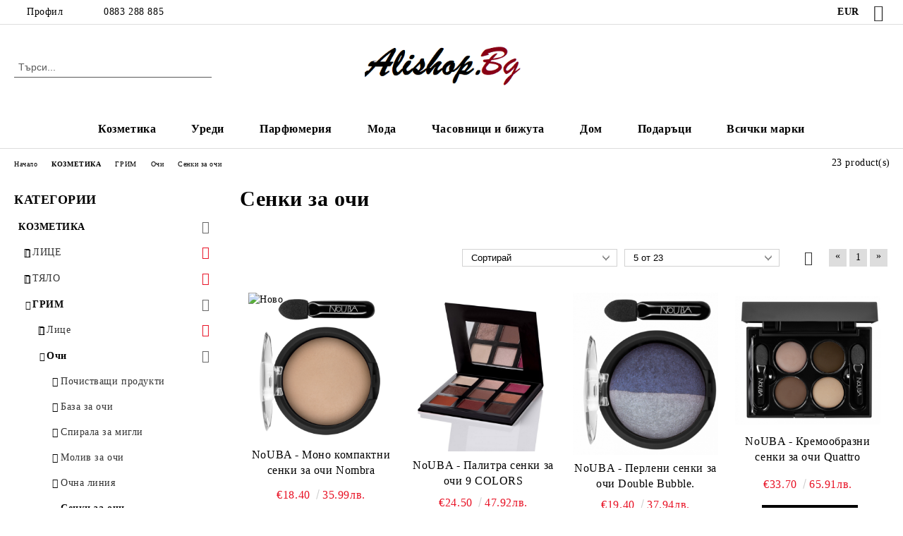

--- FILE ---
content_type: text/html; charset=utf-8
request_url: https://alishop.bg/category/385/senki-za-ochi.html
body_size: 39850
content:
<!DOCTYPE html>
<html lang="bg">
<head>
	<meta http-equiv="Content-Type" content="text/html; charset=utf-8" />
<meta http-equiv="Content-Script-Type" content="text/javascript" />
<meta http-equiv="Content-Style-Type" content="text/css" />
<meta name="description" content="Сайт за продажба на стоки" />
<meta name="keywords" content="сенки за очи," />

<link rel="icon" type="image/x-icon" href="/favicon.ico" />
<title>сенки за очи, </title>
<link rel="canonical" href="https://alishop.bg/category/385/senki-za-ochi.html" />

<link rel="stylesheet" type="text/css" href="/userfiles/css/css_57_389.css" />
<script type="text/javascript" src="/userfiles/css/js_57_218.js"></script>
<meta name="viewport" content="width=device-width, initial-scale=1" />
<link rel="alternate" type="application/rss+xml" title="Новини" href="/module.php?ModuleName=com.summercart.rss&amp;UILanguage=bg&amp;FeedType=News" />
<script type="text/javascript">
$(function(){
	$('.innerbox').colorbox({minWidth: 500, minHeight: 300, maxWidth: '90%', maxHeight: '96%'});
		var maxProducts = 7;
	var httpsDomain = 'https://alishop.bg/';
	var searchUrl = '/search.html';
	var seeMoreText = 'вижте още';
	
	SC.Util.initQuickSearch(httpsDomain, maxProducts, searchUrl, seeMoreText);
	});

SC.storeRoot = 'https://alishop.bg/';
SC.storeRootPath = '/';
SC.ML.PROVIDE_VALID_EMAIL = 'Трябва да предоставите валиден имейл адрес:';
SC.JSVersion = '';
</script>


		<script type="application/ld+json">
			{
				"@context": "https://schema.org",
				"@type": "BreadcrumbList",
				"itemListElement":
				[
					{
						"@type": "ListItem",
						"position": 1,
						"item":
						{
							"@id": "https://alishop.bg/",
							"name": "Начало"
						}
					},
					{
						"@type": "ListItem",
						"position": 2,
						"item":
						{
							"@id": "https://alishop.bg/category/256/kozmetika.html",
							"name": "КОЗМЕТИКА"
						}
					},
					{
						"@type": "ListItem",
						"position": 3,
						"item":
						{
							"@id": "https://alishop.bg/category/363/grim.html",
							"name": "ГРИМ"
						}
					},
					{
						"@type": "ListItem",
						"position": 4,
						"item":
						{
							"@id": "https://alishop.bg/category/365/ochi.html",
							"name": "Очи"
						}
					},
					{
						"@type": "ListItem",
						"position": 5,
						"item":
						{
							"@id": "https://alishop.bg/category/385/senki-za-ochi.html",
							"name": "Сенки за очи"
						}
					}
				]
			}
		</script>





<meta property="og:site_name" content="AliShop.bg - Пазарувайте на най-доброто място!" /><meta property="og:locality" content="София" /><meta property="og:street-address" content="ул. Кумата 77К" /><meta property="og:postal-code" content="1000" /><meta property="og:country-name" content="България" /><meta property="og:email" content="office@alishop.bg" /><meta property="og:phone_number" content="0883 288 885" /><meta property="og:type" content="website" /><meta property="og:title" content="AliShop.bg - Пазарувайте на най-доброто място!" /><meta property="og:url" content="https://alishop.bg/category/385/senki-za-ochi.html" /><meta property="og:image" content="http://alishop.bg/userfiles/logo/Untitled13.png" /><meta property="og:description" content="Сайт за продажба на стоки" /></head>

<body class="lang-bg dynamic-page dynamic-page-categories layout-141 layout-type-thin-wide products-per-row-4 " >


<div class="c-body-container js-body-container">
	<div class="c-body-container__sub">
		
		<header class="container c-header js-header-container">
						<div class="c-header__topline">
				<div class="c-header__topline-inner">
					<div class="c-header__profile js-header-login-section">
						<div class="c-header__profile-toggle-icon">Профил</div>
																								
												<div class="c-header__profile-dd">
							<a href="https://alishop.bg/login.html" class="c-header__profile_link c-header__profile-login">Вход</a>
							<a href="https://alishop.bg/register.html" class="c-header__profile_link c-header__profile-register">Регистрация</a>
						</div>
												
						<div class="c-header__phone-wrapper c-header__contacet-row">
							<a href="tel:0883 288 885" class="c-header__phone-number">0883 288 885</a>
						</div>
					</div>
					
					<div class="c-header__lang-currency-social">
												<div class="c-header__currency js-header-currency">
							<span class="c-header__currency-label">Валута</span>
							<div class="c_header__currency-selected">
								<span class="c-header__currency-code-wrapper"><span class="c_header__currency-selected-code">EUR</span></span>
							</div>
							<input type="hidden" name="CurrencyID" class="CurrencyID" id="js-selected-currencyid" value="2" />
							<ul id="currency-list" class="c-header__currency-list">
																<li class="c-header__currency-selector js-currency-selector " id="currencyId_1">USD</li>
																<li class="c-header__currency-selector js-currency-selector selected" id="currencyId_2">EUR</li>
																<li class="c-header__currency-selector js-currency-selector " id="currencyId_7">BGN</li>
															</ul>
						</div>
												
												
						<div class="c-header__social-networks">
														<a class="c-header__social-icons social-network__fb" href="https://www.facebook.com/alishop.bg/" target="_blank" title="Facebook"></a>
																																																							</div>
					</div>
				</div>
			</div>
			
			<div class="c-header__standard">
				<div class="c-header__search js-header-search">
					<div class="c-header__search-advanced"><a class="c-header__search-advanced-link" href="/search.html?action=dmAdvancedSearch">Разширено търсене</a></div>
					<form action="/search.html" class="c-header_search_form js-header-search-form">
						<input type="text" class="c-header__search_input js-header-search-input" id="sbox" name="phrase" value="" placeholder="Търси..." />
						<span class="c-header__search-button"><input type="submit" value="Търси" class="c-header__search-button-submit" /></span>
					</form>
				</div>
				
				<h2 class="c-header__logo c-header__logo--is-image">
				<a class="c-header__logo-link" href="/">
					<img class="c-header__logo-image" src="/userfiles/logo/Untitled13.png" alt="AliShop.bg - Пазарувайте на най-доброто място!" width="390" height="120" />									</a>
								</h2>
				
				<div class="c-header__info">
										
										<div class="c-header__cart js-header-cart js-header-mini-cart-wrapper">
												<div class="c-header__cart-wrapper">
							<div class="c-header__cart--empty-icon"></div>
						</div>
												
											</div>
									</div>
			</div>
			
			<div class="c-header__mobile">
				<ul class="c-header__mobile-menu">
					<li class="c-header__mobile-menu-item mobile-menu-item-nav js-mobile-menu-toggle-nav">
						<span class="c-header__mobile-menu-icon"></span>
					</li>
					<li class="c-header__mobile-menu-item mobile-menu-item-search">
						<svg xmlns="http://www.w3.org/2000/svg" width="24.811" height="24.811" viewBox="0 0 21.811 21.811">
							<g id="search-outline" transform="translate(-63.25 -63.25)">
								<path id="Path_113" data-name="Path 113" d="M72.182,64a8.182,8.182,0,1,0,8.182,8.182A8.182,8.182,0,0,0,72.182,64Z" fill="none" stroke="#000" stroke-miterlimit="10" stroke-width="1.5"/>
								<path id="Path_114" data-name="Path 114" d="M338.29,338.29,344,344" transform="translate(-260.004 -260.004)" fill="none" stroke="#000" stroke-linecap="round" stroke-miterlimit="10" stroke-width="1.5"/>
							</g>
						</svg>
						<div class="c-header__search c-header__search--mobile">
							<form action="/search.html" class="c-header_search_form js-header-search-form">
								<input type="text" class="c-header__search_input c-header__search_input--mobile js-header-search-input" id="js-search-phrase" name="phrase" value="" placeholder="Търси..." />
								<span class="c-header__search-button"><input type="submit" value="Търси" class="c-header__search-button-submit" /></span>
							</form>
						</div>
					</li>
					<li class="c-header__standard-logo-section">
						<h2 class="c-header__logo c-header__logo--is-image">
						<a href="/" alt="Лого">
							<img class="c-header__logo-image" src="/userfiles/logo/Untitled13.png" alt="AliShop.bg - Пазарувайте на най-доброто място!" width="390" height="120" />													</a>
						</h2>
					</li>
					<li class="c-header__mobile-menu-item is-mobile-cart">
												
																		<div id="mobile-cart" class="mobile-menu-item-cart js-mobile-menu-item-cart">
							<svg xmlns="http://www.w3.org/2000/svg" width="31" height="30" viewBox="0 0 31 30">
								<g id="cart-41" transform="translate(1.5 0.5)">
									<circle id="Ellipse_37" data-name="Ellipse 37" cx="1.847" cy="1.847" r="1.847" transform="translate(9.451 24.148)" fill="#000812"/>
									<path id="Ellipse_37_-_Outline" data-name="Ellipse 37 - Outline" d="M1.847-.5A2.347,2.347,0,1,1-.5,1.847,2.35,2.35,0,0,1,1.847-.5Zm0,3.695A1.347,1.347,0,1,0,.5,1.847,1.349,1.349,0,0,0,1.847,3.195Z" transform="translate(9.451 24.148)"/>
									<circle id="Ellipse_38" data-name="Ellipse 38" cx="1.847" cy="1.847" r="1.847" transform="translate(20.166 24.148)" fill="#000812"/>
									<path id="Ellipse_38_-_Outline" data-name="Ellipse 38 - Outline" d="M1.847-.5A2.347,2.347,0,1,1-.5,1.847,2.35,2.35,0,0,1,1.847-.5Zm0,3.695A1.347,1.347,0,1,0,.5,1.847,1.349,1.349,0,0,0,1.847,3.195Z" transform="translate(20.166 24.148)"/>
									<path id="Path_88" data-name="Path 88" d="M22.352,21.855H10.732a3.527,3.527,0,0,1-3.357-3.112L4.066,2.843H.709a1,1,0,0,1,0-2h4.17a1,1,0,0,1,.979.8l.877,4.215H26.709a1,1,0,0,1,.986,1.167L25.714,18.714l0,.02A3.529,3.529,0,0,1,22.352,21.855Zm-15.2-14L9.334,18.344l0,.016c.138.723.577,1.5,1.394,1.5h11.62c.814,0,1.253-.766,1.393-1.486L25.525,7.854Z" transform="translate(0 0)"/>
									<rect id="Rectangle_179" data-name="Rectangle 179" width="31" height="30" transform="translate(-1.5 -0.5)" fill="none"/>
								</g>
							</svg>
						</div>
												
																	</li>
				</ul>
			</div>
			<div class="c-mobile-holder"></div>
		</header><!-- header container -->
<main>
<div class="o-column c-layout-top o-layout--horizontal c-layout-top__sticky  js-layout-top">
	<div class="c-layout-wrapper c-layout-top__sticky-wrapper">
		<div class="o-box c-box-main-menu js-main-menu-box">
	<div class="c-mobile__close js-mobile-close-menu"></div>
	<div class="c-mobile__phone js-mobile-phone-content"></div>
	<div class="c-mobile__nav">
		<div class="c-mobile__nav-item is-menu js-mobile-toggle-menu is-active"><span>Меню</span></div>
		<div class="c-mobile__nav-item is-profile js-mobile-toggle-profile"><span>Профил</span></div>
		<div class="c-mobile__nav-item is-int js-mobile-toggle-int"><i class="js-mobile-current-flag"></i><span>Език</span></div>
	</div>
	
	<div class="o-box-content c-box-main-menu__content">
		<ul class="c-box-main-menu__list">
						<li class="menu-item-dropdown-menu c-box-main-menu__item js-box-main-menu__item has-submenus">
				<a href="/category/256/kozmetika.html" title="Козметика" class="c-box-main-menu__item-link">
										Козметика
					<span class="c-box-main-menu__mobile-control js-mobile-control"><span>+</span></span>
				</a>
									<ul class="o-box-content c-box-dd-categories__subcategory-list js-box-dd-categories__subcategory-list">
			<li class="c-box-dd-categories__item js-box-dd-categories-item c-box-dd-categories__categoryid-257 has-submenus is-first   ">
			<a href="/category/257/litse.html" class="c-box-dd-categories__subcategory-item-link noProducts is-parent">
				<span>ЛИЦЕ</span><span class="c-box-main-menu__mobile-control js-mobile-control"><span>+</span></span>
			</a>
			<ul class="o-box-content c-box-dd-categories__subcategory-list js-box-dd-categories__subcategory-list">
			<li class="c-box-dd-categories__item js-box-dd-categories-item c-box-dd-categories__categoryid-258 has-submenus is-first   ">
			<a href="/category/258/pochistvashti-produkti.html" class="c-box-dd-categories__subcategory-item-link noProducts is-parent">
				<span>Почистващи продукти</span><span class="c-box-main-menu__mobile-control js-mobile-control"><span>+</span></span>
			</a>
			<ul class="o-box-content c-box-dd-categories__subcategory-list js-box-dd-categories__subcategory-list">
			<li class="c-box-dd-categories__item js-box-dd-categories-item c-box-dd-categories__categoryid-290  is-first   ">
			<a href="/category/290/pochistvasht-tonik.html" class="c-box-dd-categories__subcategory-item-link noProducts ">
				<span>Почистващ тоник</span><span class="c-box-main-menu__mobile-control js-mobile-control"><span>+</span></span>
			</a>
			
		</li>
			<li class="c-box-dd-categories__item js-box-dd-categories-item c-box-dd-categories__categoryid-291     ">
			<a href="/category/291/pochistvashto-mlyako.html" class="c-box-dd-categories__subcategory-item-link noProducts ">
				<span>Почистващо мляко</span><span class="c-box-main-menu__mobile-control js-mobile-control"><span>+</span></span>
			</a>
			
		</li>
			<li class="c-box-dd-categories__item js-box-dd-categories-item c-box-dd-categories__categoryid-292     ">
			<a href="/category/292/pochistvasht-gel.html" class="c-box-dd-categories__subcategory-item-link noProducts ">
				<span>Почистващ гел</span><span class="c-box-main-menu__mobile-control js-mobile-control"><span>+</span></span>
			</a>
			
		</li>
			<li class="c-box-dd-categories__item js-box-dd-categories-item c-box-dd-categories__categoryid-293     ">
			<a href="/category/293/pochistvashta-pyana.html" class="c-box-dd-categories__subcategory-item-link noProducts ">
				<span>Почистваща пяна</span><span class="c-box-main-menu__mobile-control js-mobile-control"><span>+</span></span>
			</a>
			
		</li>
			<li class="c-box-dd-categories__item js-box-dd-categories-item c-box-dd-categories__categoryid-294     ">
			<a href="/category/294/pochistvasht-eksfoliant.html" class="c-box-dd-categories__subcategory-item-link noProducts ">
				<span>Почистващ ексфолиант</span><span class="c-box-main-menu__mobile-control js-mobile-control"><span>+</span></span>
			</a>
			
		</li>
			<li class="c-box-dd-categories__item js-box-dd-categories-item c-box-dd-categories__categoryid-295     ">
			<a href="/category/295/pochistvasht-krem.html" class="c-box-dd-categories__subcategory-item-link noProducts ">
				<span>Почистващ крем </span><span class="c-box-main-menu__mobile-control js-mobile-control"><span>+</span></span>
			</a>
			
		</li>
			<li class="c-box-dd-categories__item js-box-dd-categories-item c-box-dd-categories__categoryid-296     ">
			<a href="/category/296/pochistvashta-maska.html" class="c-box-dd-categories__subcategory-item-link noProducts ">
				<span>Почистваща маска</span><span class="c-box-main-menu__mobile-control js-mobile-control"><span>+</span></span>
			</a>
			
		</li>
			<li class="c-box-dd-categories__item js-box-dd-categories-item c-box-dd-categories__categoryid-559     ">
			<a href="/category/559/olio-maslo.html" class="c-box-dd-categories__subcategory-item-link noProducts ">
				<span>Олио , масло</span><span class="c-box-main-menu__mobile-control js-mobile-control"><span>+</span></span>
			</a>
			
		</li>
			<li class="c-box-dd-categories__item js-box-dd-categories-item c-box-dd-categories__categoryid-429     ">
			<a href="/category/429/pochistvashti-ampuli.html" class="c-box-dd-categories__subcategory-item-link hasProducts ">
				<span>Почистващи ампули</span><span class="c-box-main-menu__mobile-control js-mobile-control"><span>+</span></span>
			</a>
			
		</li>
			<li class="c-box-dd-categories__item js-box-dd-categories-item c-box-dd-categories__categoryid-297   is-last  ">
			<a href="/category/297/promo-komplekti.html" class="c-box-dd-categories__subcategory-item-link noProducts ">
				<span>Промо комплекти</span><span class="c-box-main-menu__mobile-control js-mobile-control"><span>+</span></span>
			</a>
			
		</li>
	</ul>
		</li>
			<li class="c-box-dd-categories__item js-box-dd-categories-item c-box-dd-categories__categoryid-260 has-submenus    ">
			<a href="/category/260/hidratatsia-i-podhranvane.html" class="c-box-dd-categories__subcategory-item-link noProducts is-parent">
				<span>Хидратация и подхранване</span><span class="c-box-main-menu__mobile-control js-mobile-control"><span>+</span></span>
			</a>
			<ul class="o-box-content c-box-dd-categories__subcategory-list js-box-dd-categories__subcategory-list">
			<li class="c-box-dd-categories__item js-box-dd-categories-item c-box-dd-categories__categoryid-302  is-first   ">
			<a href="/category/302/pochistvasht-produkt.html" class="c-box-dd-categories__subcategory-item-link noProducts ">
				<span>Почистващ продукт</span><span class="c-box-main-menu__mobile-control js-mobile-control"><span>+</span></span>
			</a>
			
		</li>
			<li class="c-box-dd-categories__item js-box-dd-categories-item c-box-dd-categories__categoryid-299     ">
			<a href="/category/299/dneven-krem.html" class="c-box-dd-categories__subcategory-item-link noProducts ">
				<span>Дневен крем</span><span class="c-box-main-menu__mobile-control js-mobile-control"><span>+</span></span>
			</a>
			
		</li>
			<li class="c-box-dd-categories__item js-box-dd-categories-item c-box-dd-categories__categoryid-300     ">
			<a href="/category/300/noshten-krem.html" class="c-box-dd-categories__subcategory-item-link noProducts ">
				<span>Нощен крем</span><span class="c-box-main-menu__mobile-control js-mobile-control"><span>+</span></span>
			</a>
			
		</li>
			<li class="c-box-dd-categories__item js-box-dd-categories-item c-box-dd-categories__categoryid-303     ">
			<a href="/category/303/24-ch-deystvie.html" class="c-box-dd-categories__subcategory-item-link noProducts ">
				<span>24 ч. действие</span><span class="c-box-main-menu__mobile-control js-mobile-control"><span>+</span></span>
			</a>
			
		</li>
			<li class="c-box-dd-categories__item js-box-dd-categories-item c-box-dd-categories__categoryid-304     ">
			<a href="/category/304/serum.html" class="c-box-dd-categories__subcategory-item-link noProducts ">
				<span>Серум </span><span class="c-box-main-menu__mobile-control js-mobile-control"><span>+</span></span>
			</a>
			
		</li>
			<li class="c-box-dd-categories__item js-box-dd-categories-item c-box-dd-categories__categoryid-305     ">
			<a href="/category/305/ampuli.html" class="c-box-dd-categories__subcategory-item-link noProducts ">
				<span>Ампули</span><span class="c-box-main-menu__mobile-control js-mobile-control"><span>+</span></span>
			</a>
			
		</li>
			<li class="c-box-dd-categories__item js-box-dd-categories-item c-box-dd-categories__categoryid-306     ">
			<a href="/category/306/maska.html" class="c-box-dd-categories__subcategory-item-link noProducts ">
				<span>Маска</span><span class="c-box-main-menu__mobile-control js-mobile-control"><span>+</span></span>
			</a>
			
		</li>
			<li class="c-box-dd-categories__item js-box-dd-categories-item c-box-dd-categories__categoryid-307     ">
			<a href="/category/307/promo-komplekti.html" class="c-box-dd-categories__subcategory-item-link noProducts ">
				<span>Промо комплекти</span><span class="c-box-main-menu__mobile-control js-mobile-control"><span>+</span></span>
			</a>
			
		</li>
			<li class="c-box-dd-categories__item js-box-dd-categories-item c-box-dd-categories__categoryid-561   is-last  ">
			<a href="/category/561/spetsialna-aktivna-grizha.html" class="c-box-dd-categories__subcategory-item-link noProducts ">
				<span>Специална активна грижа</span><span class="c-box-main-menu__mobile-control js-mobile-control"><span>+</span></span>
			</a>
			
		</li>
	</ul>
		</li>
			<li class="c-box-dd-categories__item js-box-dd-categories-item c-box-dd-categories__categoryid-261 has-submenus    ">
			<a href="/category/261/anti-eydzh-i-protiv-brachki.html" class="c-box-dd-categories__subcategory-item-link noProducts is-parent">
				<span>Анти-ейдж и против бръчки</span><span class="c-box-main-menu__mobile-control js-mobile-control"><span>+</span></span>
			</a>
			<ul class="o-box-content c-box-dd-categories__subcategory-list js-box-dd-categories__subcategory-list">
			<li class="c-box-dd-categories__item js-box-dd-categories-item c-box-dd-categories__categoryid-308  is-first   ">
			<a href="/category/308/pochistvashti-produkti.html" class="c-box-dd-categories__subcategory-item-link noProducts ">
				<span>Почистващи продукти</span><span class="c-box-main-menu__mobile-control js-mobile-control"><span>+</span></span>
			</a>
			
		</li>
			<li class="c-box-dd-categories__item js-box-dd-categories-item c-box-dd-categories__categoryid-309     ">
			<a href="/category/309/dneven-krem.html" class="c-box-dd-categories__subcategory-item-link noProducts ">
				<span>Дневен крем</span><span class="c-box-main-menu__mobile-control js-mobile-control"><span>+</span></span>
			</a>
			
		</li>
			<li class="c-box-dd-categories__item js-box-dd-categories-item c-box-dd-categories__categoryid-310     ">
			<a href="/category/310/noshten-krem.html" class="c-box-dd-categories__subcategory-item-link noProducts ">
				<span>Нощен крем</span><span class="c-box-main-menu__mobile-control js-mobile-control"><span>+</span></span>
			</a>
			
		</li>
			<li class="c-box-dd-categories__item js-box-dd-categories-item c-box-dd-categories__categoryid-311     ">
			<a href="/category/311/24-ch-deystvie.html" class="c-box-dd-categories__subcategory-item-link noProducts ">
				<span>24 ч. действие</span><span class="c-box-main-menu__mobile-control js-mobile-control"><span>+</span></span>
			</a>
			
		</li>
			<li class="c-box-dd-categories__item js-box-dd-categories-item c-box-dd-categories__categoryid-312     ">
			<a href="/category/312/serum.html" class="c-box-dd-categories__subcategory-item-link noProducts ">
				<span>Серум </span><span class="c-box-main-menu__mobile-control js-mobile-control"><span>+</span></span>
			</a>
			
		</li>
			<li class="c-box-dd-categories__item js-box-dd-categories-item c-box-dd-categories__categoryid-313     ">
			<a href="/category/313/ampuli.html" class="c-box-dd-categories__subcategory-item-link noProducts ">
				<span>Ампули</span><span class="c-box-main-menu__mobile-control js-mobile-control"><span>+</span></span>
			</a>
			
		</li>
			<li class="c-box-dd-categories__item js-box-dd-categories-item c-box-dd-categories__categoryid-314     ">
			<a href="/category/314/maska.html" class="c-box-dd-categories__subcategory-item-link noProducts ">
				<span>Маска</span><span class="c-box-main-menu__mobile-control js-mobile-control"><span>+</span></span>
			</a>
			
		</li>
			<li class="c-box-dd-categories__item js-box-dd-categories-item c-box-dd-categories__categoryid-315     ">
			<a href="/category/315/promo-komplekti.html" class="c-box-dd-categories__subcategory-item-link noProducts ">
				<span>Промо комплекти</span><span class="c-box-main-menu__mobile-control js-mobile-control"><span>+</span></span>
			</a>
			
		</li>
			<li class="c-box-dd-categories__item js-box-dd-categories-item c-box-dd-categories__categoryid-562   is-last  ">
			<a href="/category/562/spetsialna-aktivna-grizha.html" class="c-box-dd-categories__subcategory-item-link noProducts ">
				<span>Специална активна грижа</span><span class="c-box-main-menu__mobile-control js-mobile-control"><span>+</span></span>
			</a>
			
		</li>
	</ul>
		</li>
			<li class="c-box-dd-categories__item js-box-dd-categories-item c-box-dd-categories__categoryid-262 has-submenus    ">
			<a href="/category/262/styagashti-i-lifting-produkti.html" class="c-box-dd-categories__subcategory-item-link noProducts is-parent">
				<span>Стягащи и лифтинг продукти</span><span class="c-box-main-menu__mobile-control js-mobile-control"><span>+</span></span>
			</a>
			<ul class="o-box-content c-box-dd-categories__subcategory-list js-box-dd-categories__subcategory-list">
			<li class="c-box-dd-categories__item js-box-dd-categories-item c-box-dd-categories__categoryid-316  is-first   ">
			<a href="/category/316/pochistvashti-produkti.html" class="c-box-dd-categories__subcategory-item-link noProducts ">
				<span>Почистващи продукти</span><span class="c-box-main-menu__mobile-control js-mobile-control"><span>+</span></span>
			</a>
			
		</li>
			<li class="c-box-dd-categories__item js-box-dd-categories-item c-box-dd-categories__categoryid-317     ">
			<a href="/category/317/dneven-krem.html" class="c-box-dd-categories__subcategory-item-link noProducts ">
				<span>Дневен крем</span><span class="c-box-main-menu__mobile-control js-mobile-control"><span>+</span></span>
			</a>
			
		</li>
			<li class="c-box-dd-categories__item js-box-dd-categories-item c-box-dd-categories__categoryid-318     ">
			<a href="/category/318/noshten-krem.html" class="c-box-dd-categories__subcategory-item-link noProducts ">
				<span>Нощен крем</span><span class="c-box-main-menu__mobile-control js-mobile-control"><span>+</span></span>
			</a>
			
		</li>
			<li class="c-box-dd-categories__item js-box-dd-categories-item c-box-dd-categories__categoryid-319     ">
			<a href="/category/319/24-ch-deystvie.html" class="c-box-dd-categories__subcategory-item-link noProducts ">
				<span>24 ч. действие</span><span class="c-box-main-menu__mobile-control js-mobile-control"><span>+</span></span>
			</a>
			
		</li>
			<li class="c-box-dd-categories__item js-box-dd-categories-item c-box-dd-categories__categoryid-320     ">
			<a href="/category/320/serum.html" class="c-box-dd-categories__subcategory-item-link noProducts ">
				<span>Серум </span><span class="c-box-main-menu__mobile-control js-mobile-control"><span>+</span></span>
			</a>
			
		</li>
			<li class="c-box-dd-categories__item js-box-dd-categories-item c-box-dd-categories__categoryid-321     ">
			<a href="/category/321/ampuli.html" class="c-box-dd-categories__subcategory-item-link noProducts ">
				<span>Ампули</span><span class="c-box-main-menu__mobile-control js-mobile-control"><span>+</span></span>
			</a>
			
		</li>
			<li class="c-box-dd-categories__item js-box-dd-categories-item c-box-dd-categories__categoryid-322     ">
			<a href="/category/322/maska.html" class="c-box-dd-categories__subcategory-item-link noProducts ">
				<span>Маска</span><span class="c-box-main-menu__mobile-control js-mobile-control"><span>+</span></span>
			</a>
			
		</li>
			<li class="c-box-dd-categories__item js-box-dd-categories-item c-box-dd-categories__categoryid-323     ">
			<a href="/category/323/promo-komplekti.html" class="c-box-dd-categories__subcategory-item-link noProducts ">
				<span>Промо комплекти</span><span class="c-box-main-menu__mobile-control js-mobile-control"><span>+</span></span>
			</a>
			
		</li>
			<li class="c-box-dd-categories__item js-box-dd-categories-item c-box-dd-categories__categoryid-563   is-last  ">
			<a href="/category/563/spetsialna-aktivna-grizha.html" class="c-box-dd-categories__subcategory-item-link noProducts ">
				<span>Специална активна грижа</span><span class="c-box-main-menu__mobile-control js-mobile-control"><span>+</span></span>
			</a>
			
		</li>
	</ul>
		</li>
			<li class="c-box-dd-categories__item js-box-dd-categories-item c-box-dd-categories__categoryid-263 has-submenus    ">
			<a href="/category/263/ochi-i-ustni.html" class="c-box-dd-categories__subcategory-item-link noProducts is-parent">
				<span>Очи и устни</span><span class="c-box-main-menu__mobile-control js-mobile-control"><span>+</span></span>
			</a>
			<ul class="o-box-content c-box-dd-categories__subcategory-list js-box-dd-categories__subcategory-list">
			<li class="c-box-dd-categories__item js-box-dd-categories-item c-box-dd-categories__categoryid-332  is-first   ">
			<a href="/category/332/pochistvashti-produkti.html" class="c-box-dd-categories__subcategory-item-link noProducts ">
				<span>Почистващи продукти</span><span class="c-box-main-menu__mobile-control js-mobile-control"><span>+</span></span>
			</a>
			
		</li>
			<li class="c-box-dd-categories__item js-box-dd-categories-item c-box-dd-categories__categoryid-333     ">
			<a href="/category/333/hidratatsia-i-podhranvane.html" class="c-box-dd-categories__subcategory-item-link noProducts ">
				<span>Хидратация и подхранване</span><span class="c-box-main-menu__mobile-control js-mobile-control"><span>+</span></span>
			</a>
			
		</li>
			<li class="c-box-dd-categories__item js-box-dd-categories-item c-box-dd-categories__categoryid-334     ">
			<a href="/category/334/protiv-brachki-i-lifting.html" class="c-box-dd-categories__subcategory-item-link noProducts ">
				<span>Против бръчки и лифтинг</span><span class="c-box-main-menu__mobile-control js-mobile-control"><span>+</span></span>
			</a>
			
		</li>
			<li class="c-box-dd-categories__item js-box-dd-categories-item c-box-dd-categories__categoryid-335     ">
			<a href="/category/335/protiv-podpuhnalost-i-tamni-kargove.html" class="c-box-dd-categories__subcategory-item-link noProducts ">
				<span>Против подпухналост и тъмни къргове</span><span class="c-box-main-menu__mobile-control js-mobile-control"><span>+</span></span>
			</a>
			
		</li>
			<li class="c-box-dd-categories__item js-box-dd-categories-item c-box-dd-categories__categoryid-336     ">
			<a href="/category/336/serum-i-pachove.html" class="c-box-dd-categories__subcategory-item-link noProducts ">
				<span>Серум и пачове </span><span class="c-box-main-menu__mobile-control js-mobile-control"><span>+</span></span>
			</a>
			
		</li>
			<li class="c-box-dd-categories__item js-box-dd-categories-item c-box-dd-categories__categoryid-337     ">
			<a href="/category/337/maska.html" class="c-box-dd-categories__subcategory-item-link noProducts ">
				<span>Маска</span><span class="c-box-main-menu__mobile-control js-mobile-control"><span>+</span></span>
			</a>
			
		</li>
			<li class="c-box-dd-categories__item js-box-dd-categories-item c-box-dd-categories__categoryid-338   is-last  ">
			<a href="/category/338/balsam-za-ustni.html" class="c-box-dd-categories__subcategory-item-link noProducts ">
				<span>Балсам за устни</span><span class="c-box-main-menu__mobile-control js-mobile-control"><span>+</span></span>
			</a>
			
		</li>
	</ul>
		</li>
			<li class="c-box-dd-categories__item js-box-dd-categories-item c-box-dd-categories__categoryid-264 has-submenus    ">
			<a href="/category/264/izbelvashti-produkti.html" class="c-box-dd-categories__subcategory-item-link noProducts is-parent">
				<span>Избелващи продукти</span><span class="c-box-main-menu__mobile-control js-mobile-control"><span>+</span></span>
			</a>
			<ul class="o-box-content c-box-dd-categories__subcategory-list js-box-dd-categories__subcategory-list">
			<li class="c-box-dd-categories__item js-box-dd-categories-item c-box-dd-categories__categoryid-324  is-first   ">
			<a href="/category/324/pochistvashti-produkti.html" class="c-box-dd-categories__subcategory-item-link noProducts ">
				<span>Почистващи продукти</span><span class="c-box-main-menu__mobile-control js-mobile-control"><span>+</span></span>
			</a>
			
		</li>
			<li class="c-box-dd-categories__item js-box-dd-categories-item c-box-dd-categories__categoryid-325     ">
			<a href="/category/325/krem.html" class="c-box-dd-categories__subcategory-item-link noProducts ">
				<span>Крем</span><span class="c-box-main-menu__mobile-control js-mobile-control"><span>+</span></span>
			</a>
			
		</li>
			<li class="c-box-dd-categories__item js-box-dd-categories-item c-box-dd-categories__categoryid-326     ">
			<a href="/category/326/serum-ampuli.html" class="c-box-dd-categories__subcategory-item-link noProducts ">
				<span>Серум/ампули</span><span class="c-box-main-menu__mobile-control js-mobile-control"><span>+</span></span>
			</a>
			
		</li>
			<li class="c-box-dd-categories__item js-box-dd-categories-item c-box-dd-categories__categoryid-327   is-last  ">
			<a href="/category/327/maska.html" class="c-box-dd-categories__subcategory-item-link noProducts ">
				<span>Маска</span><span class="c-box-main-menu__mobile-control js-mobile-control"><span>+</span></span>
			</a>
			
		</li>
	</ul>
		</li>
			<li class="c-box-dd-categories__item js-box-dd-categories-item c-box-dd-categories__categoryid-265 has-submenus    ">
			<a href="/category/265/slantsezashtita.html" class="c-box-dd-categories__subcategory-item-link noProducts is-parent">
				<span>Слънцезащита</span><span class="c-box-main-menu__mobile-control js-mobile-control"><span>+</span></span>
			</a>
			<ul class="o-box-content c-box-dd-categories__subcategory-list js-box-dd-categories__subcategory-list">
			<li class="c-box-dd-categories__item js-box-dd-categories-item c-box-dd-categories__categoryid-328  is-first   ">
			<a href="/category/328/pochistvashti-produkti.html" class="c-box-dd-categories__subcategory-item-link noProducts ">
				<span>Почистващи продукти</span><span class="c-box-main-menu__mobile-control js-mobile-control"><span>+</span></span>
			</a>
			
		</li>
			<li class="c-box-dd-categories__item js-box-dd-categories-item c-box-dd-categories__categoryid-329     ">
			<a href="/category/329/krem.html" class="c-box-dd-categories__subcategory-item-link noProducts ">
				<span>Крем</span><span class="c-box-main-menu__mobile-control js-mobile-control"><span>+</span></span>
			</a>
			
		</li>
			<li class="c-box-dd-categories__item js-box-dd-categories-item c-box-dd-categories__categoryid-330     ">
			<a href="/category/330/aktivator-na-ten.html" class="c-box-dd-categories__subcategory-item-link noProducts ">
				<span>Активатор на тен</span><span class="c-box-main-menu__mobile-control js-mobile-control"><span>+</span></span>
			</a>
			
		</li>
			<li class="c-box-dd-categories__item js-box-dd-categories-item c-box-dd-categories__categoryid-331     ">
			<a href="/category/331/produkti-predi-i-sled-slantse.html" class="c-box-dd-categories__subcategory-item-link noProducts ">
				<span>Продукти преди и след слънце</span><span class="c-box-main-menu__mobile-control js-mobile-control"><span>+</span></span>
			</a>
			
		</li>
			<li class="c-box-dd-categories__item js-box-dd-categories-item c-box-dd-categories__categoryid-557   is-last  ">
			<a href="/category/557/avtobronzanti.html" class="c-box-dd-categories__subcategory-item-link noProducts ">
				<span>Автобронзанти</span><span class="c-box-main-menu__mobile-control js-mobile-control"><span>+</span></span>
			</a>
			
		</li>
	</ul>
		</li>
			<li class="c-box-dd-categories__item js-box-dd-categories-item c-box-dd-categories__categoryid-268 has-submenus    ">
			<a href="/category/268/vid-na-produkta.html" class="c-box-dd-categories__subcategory-item-link hasProducts is-parent">
				<span>Вид на продукта</span><span class="c-box-main-menu__mobile-control js-mobile-control"><span>+</span></span>
			</a>
			<ul class="o-box-content c-box-dd-categories__subcategory-list js-box-dd-categories__subcategory-list">
			<li class="c-box-dd-categories__item js-box-dd-categories-item c-box-dd-categories__categoryid-269  is-first   ">
			<a href="/category/269/pochistvasht-tonik.html" class="c-box-dd-categories__subcategory-item-link noProducts ">
				<span>Почистващ тоник</span><span class="c-box-main-menu__mobile-control js-mobile-control"><span>+</span></span>
			</a>
			
		</li>
			<li class="c-box-dd-categories__item js-box-dd-categories-item c-box-dd-categories__categoryid-270     ">
			<a href="/category/270/pochistvashto-mlyako.html" class="c-box-dd-categories__subcategory-item-link noProducts ">
				<span>Почистващо мляко</span><span class="c-box-main-menu__mobile-control js-mobile-control"><span>+</span></span>
			</a>
			
		</li>
			<li class="c-box-dd-categories__item js-box-dd-categories-item c-box-dd-categories__categoryid-271     ">
			<a href="/category/271/pochistvasht-gel.html" class="c-box-dd-categories__subcategory-item-link noProducts ">
				<span>Почистващ гел</span><span class="c-box-main-menu__mobile-control js-mobile-control"><span>+</span></span>
			</a>
			
		</li>
			<li class="c-box-dd-categories__item js-box-dd-categories-item c-box-dd-categories__categoryid-272     ">
			<a href="/category/272/pochistvashta-pyana.html" class="c-box-dd-categories__subcategory-item-link noProducts ">
				<span>Почистваща пяна</span><span class="c-box-main-menu__mobile-control js-mobile-control"><span>+</span></span>
			</a>
			
		</li>
			<li class="c-box-dd-categories__item js-box-dd-categories-item c-box-dd-categories__categoryid-273     ">
			<a href="/category/273/pochistvasht-eksfoliant.html" class="c-box-dd-categories__subcategory-item-link noProducts ">
				<span>Почистващ ексфолиант</span><span class="c-box-main-menu__mobile-control js-mobile-control"><span>+</span></span>
			</a>
			
		</li>
			<li class="c-box-dd-categories__item js-box-dd-categories-item c-box-dd-categories__categoryid-274     ">
			<a href="/category/274/dneven-krem.html" class="c-box-dd-categories__subcategory-item-link noProducts ">
				<span>Дневен крем</span><span class="c-box-main-menu__mobile-control js-mobile-control"><span>+</span></span>
			</a>
			
		</li>
			<li class="c-box-dd-categories__item js-box-dd-categories-item c-box-dd-categories__categoryid-275     ">
			<a href="/category/275/noshten-krem.html" class="c-box-dd-categories__subcategory-item-link noProducts ">
				<span>Нощен крем</span><span class="c-box-main-menu__mobile-control js-mobile-control"><span>+</span></span>
			</a>
			
		</li>
			<li class="c-box-dd-categories__item js-box-dd-categories-item c-box-dd-categories__categoryid-427     ">
			<a href="/category/427/krem-za-ochi.html" class="c-box-dd-categories__subcategory-item-link noProducts ">
				<span>Крем за очи</span><span class="c-box-main-menu__mobile-control js-mobile-control"><span>+</span></span>
			</a>
			
		</li>
			<li class="c-box-dd-categories__item js-box-dd-categories-item c-box-dd-categories__categoryid-301     ">
			<a href="/category/301/shia-i-dekolte.html" class="c-box-dd-categories__subcategory-item-link noProducts ">
				<span>Шия и деколте</span><span class="c-box-main-menu__mobile-control js-mobile-control"><span>+</span></span>
			</a>
			
		</li>
			<li class="c-box-dd-categories__item js-box-dd-categories-item c-box-dd-categories__categoryid-276     ">
			<a href="/category/276/serum.html" class="c-box-dd-categories__subcategory-item-link noProducts ">
				<span>Серум </span><span class="c-box-main-menu__mobile-control js-mobile-control"><span>+</span></span>
			</a>
			
		</li>
			<li class="c-box-dd-categories__item js-box-dd-categories-item c-box-dd-categories__categoryid-277     ">
			<a href="/category/277/ampuli.html" class="c-box-dd-categories__subcategory-item-link noProducts ">
				<span>Ампули</span><span class="c-box-main-menu__mobile-control js-mobile-control"><span>+</span></span>
			</a>
			
		</li>
			<li class="c-box-dd-categories__item js-box-dd-categories-item c-box-dd-categories__categoryid-278     ">
			<a href="/category/278/maska.html" class="c-box-dd-categories__subcategory-item-link noProducts ">
				<span>Маска </span><span class="c-box-main-menu__mobile-control js-mobile-control"><span>+</span></span>
			</a>
			
		</li>
			<li class="c-box-dd-categories__item js-box-dd-categories-item c-box-dd-categories__categoryid-560   is-last  ">
			<a href="/category/560/eterichno-maslo.html" class="c-box-dd-categories__subcategory-item-link noProducts ">
				<span> Етерично масло </span><span class="c-box-main-menu__mobile-control js-mobile-control"><span>+</span></span>
			</a>
			
		</li>
	</ul>
		</li>
			<li class="c-box-dd-categories__item js-box-dd-categories-item c-box-dd-categories__categoryid-279 has-submenus    ">
			<a href="/category/279/tip-na-kozhata.html" class="c-box-dd-categories__subcategory-item-link hasProducts is-parent">
				<span>Тип на кожата</span><span class="c-box-main-menu__mobile-control js-mobile-control"><span>+</span></span>
			</a>
			<ul class="o-box-content c-box-dd-categories__subcategory-list js-box-dd-categories__subcategory-list">
			<li class="c-box-dd-categories__item js-box-dd-categories-item c-box-dd-categories__categoryid-280  is-first   ">
			<a href="/category/280/normalna-kozha.html" class="c-box-dd-categories__subcategory-item-link noProducts ">
				<span>Нормална кожа</span><span class="c-box-main-menu__mobile-control js-mobile-control"><span>+</span></span>
			</a>
			
		</li>
			<li class="c-box-dd-categories__item js-box-dd-categories-item c-box-dd-categories__categoryid-281     ">
			<a href="/category/281/suha-kozha.html" class="c-box-dd-categories__subcategory-item-link noProducts ">
				<span>Суха кожа</span><span class="c-box-main-menu__mobile-control js-mobile-control"><span>+</span></span>
			</a>
			
		</li>
			<li class="c-box-dd-categories__item js-box-dd-categories-item c-box-dd-categories__categoryid-282     ">
			<a href="/category/282/chuvstvitelna-kozha.html" class="c-box-dd-categories__subcategory-item-link noProducts ">
				<span>Чувствителна кожа</span><span class="c-box-main-menu__mobile-control js-mobile-control"><span>+</span></span>
			</a>
			
		</li>
			<li class="c-box-dd-categories__item js-box-dd-categories-item c-box-dd-categories__categoryid-283     ">
			<a href="/category/283/smesena-i-mazna-kozha.html" class="c-box-dd-categories__subcategory-item-link noProducts ">
				<span>Смесена и мазна кожа</span><span class="c-box-main-menu__mobile-control js-mobile-control"><span>+</span></span>
			</a>
			
		</li>
			<li class="c-box-dd-categories__item js-box-dd-categories-item c-box-dd-categories__categoryid-284     ">
			<a href="/category/284/kozha-s-akne.html" class="c-box-dd-categories__subcategory-item-link noProducts ">
				<span>Кожа с акне</span><span class="c-box-main-menu__mobile-control js-mobile-control"><span>+</span></span>
			</a>
			
		</li>
			<li class="c-box-dd-categories__item js-box-dd-categories-item c-box-dd-categories__categoryid-428     ">
			<a href="/category/428/kuperozna-kozha.html" class="c-box-dd-categories__subcategory-item-link noProducts ">
				<span>Куперозна кожа</span><span class="c-box-main-menu__mobile-control js-mobile-control"><span>+</span></span>
			</a>
			
		</li>
			<li class="c-box-dd-categories__item js-box-dd-categories-item c-box-dd-categories__categoryid-285     ">
			<a href="/category/285/vazrast-20-30-god.html" class="c-box-dd-categories__subcategory-item-link noProducts ">
				<span>Възраст 20-30 год.</span><span class="c-box-main-menu__mobile-control js-mobile-control"><span>+</span></span>
			</a>
			
		</li>
			<li class="c-box-dd-categories__item js-box-dd-categories-item c-box-dd-categories__categoryid-286     ">
			<a href="/category/286/vazrast-30-40-god.html" class="c-box-dd-categories__subcategory-item-link noProducts ">
				<span>Възраст 30-40 год.</span><span class="c-box-main-menu__mobile-control js-mobile-control"><span>+</span></span>
			</a>
			
		</li>
			<li class="c-box-dd-categories__item js-box-dd-categories-item c-box-dd-categories__categoryid-287     ">
			<a href="/category/287/vazrast-40-50-god.html" class="c-box-dd-categories__subcategory-item-link noProducts ">
				<span>Възраст 40-50 год.</span><span class="c-box-main-menu__mobile-control js-mobile-control"><span>+</span></span>
			</a>
			
		</li>
			<li class="c-box-dd-categories__item js-box-dd-categories-item c-box-dd-categories__categoryid-288     ">
			<a href="/category/288/vazrast-nad-50-god.html" class="c-box-dd-categories__subcategory-item-link noProducts ">
				<span>Възраст над 50 год.</span><span class="c-box-main-menu__mobile-control js-mobile-control"><span>+</span></span>
			</a>
			
		</li>
			<li class="c-box-dd-categories__item js-box-dd-categories-item c-box-dd-categories__categoryid-555   is-last  ">
			<a href="/category/555/za-vseki-tip-kozha.html" class="c-box-dd-categories__subcategory-item-link noProducts ">
				<span>За всеки тип кожа</span><span class="c-box-main-menu__mobile-control js-mobile-control"><span>+</span></span>
			</a>
			
		</li>
	</ul>
		</li>
			<li class="c-box-dd-categories__item js-box-dd-categories-item c-box-dd-categories__categoryid-267     ">
			<a href="/category/267/promo-komplekti.html" class="c-box-dd-categories__subcategory-item-link noProducts ">
				<span>Промо комплекти</span><span class="c-box-main-menu__mobile-control js-mobile-control"><span>+</span></span>
			</a>
			
		</li>
			<li class="c-box-dd-categories__item js-box-dd-categories-item c-box-dd-categories__categoryid-528   is-last  ">
			<a href="/category/528/hranitelni-dobavki.html" class="c-box-dd-categories__subcategory-item-link noProducts ">
				<span>Хранителни добавки </span><span class="c-box-main-menu__mobile-control js-mobile-control"><span>+</span></span>
			</a>
			
		</li>
	</ul>
		</li>
			<li class="c-box-dd-categories__item js-box-dd-categories-item c-box-dd-categories__categoryid-289 has-submenus    ">
			<a href="/category/289/tyalo.html" class="c-box-dd-categories__subcategory-item-link noProducts is-parent">
				<span>ТЯЛО</span><span class="c-box-main-menu__mobile-control js-mobile-control"><span>+</span></span>
			</a>
			<ul class="o-box-content c-box-dd-categories__subcategory-list js-box-dd-categories__subcategory-list">
			<li class="c-box-dd-categories__item js-box-dd-categories-item c-box-dd-categories__categoryid-339 has-submenus is-first   ">
			<a href="/category/339/pochistvashti-produkti.html" class="c-box-dd-categories__subcategory-item-link noProducts is-parent">
				<span>Почистващи продукти</span><span class="c-box-main-menu__mobile-control js-mobile-control"><span>+</span></span>
			</a>
			<ul class="o-box-content c-box-dd-categories__subcategory-list js-box-dd-categories__subcategory-list">
			<li class="c-box-dd-categories__item js-box-dd-categories-item c-box-dd-categories__categoryid-357  is-first   ">
			<a href="/category/357/dush-gel.html" class="c-box-dd-categories__subcategory-item-link noProducts ">
				<span>Душ-гел</span><span class="c-box-main-menu__mobile-control js-mobile-control"><span>+</span></span>
			</a>
			
		</li>
			<li class="c-box-dd-categories__item js-box-dd-categories-item c-box-dd-categories__categoryid-358     ">
			<a href="/category/358/sapun.html" class="c-box-dd-categories__subcategory-item-link noProducts ">
				<span>Сапун</span><span class="c-box-main-menu__mobile-control js-mobile-control"><span>+</span></span>
			</a>
			
		</li>
			<li class="c-box-dd-categories__item js-box-dd-categories-item c-box-dd-categories__categoryid-359     ">
			<a href="/category/359/skrab-eksfoliant.html" class="c-box-dd-categories__subcategory-item-link noProducts ">
				<span>Скраб/Ексфолиант</span><span class="c-box-main-menu__mobile-control js-mobile-control"><span>+</span></span>
			</a>
			
		</li>
			<li class="c-box-dd-categories__item js-box-dd-categories-item c-box-dd-categories__categoryid-360     ">
			<a href="/category/360/intimna-grizha.html" class="c-box-dd-categories__subcategory-item-link hasProducts ">
				<span>Интимна грижа</span><span class="c-box-main-menu__mobile-control js-mobile-control"><span>+</span></span>
			</a>
			
		</li>
			<li class="c-box-dd-categories__item js-box-dd-categories-item c-box-dd-categories__categoryid-361     ">
			<a href="/category/361/za-vana.html" class="c-box-dd-categories__subcategory-item-link noProducts ">
				<span>За вана</span><span class="c-box-main-menu__mobile-control js-mobile-control"><span>+</span></span>
			</a>
			
		</li>
			<li class="c-box-dd-categories__item js-box-dd-categories-item c-box-dd-categories__categoryid-362   is-last  ">
			<a href="/category/362/promo-komplekti.html" class="c-box-dd-categories__subcategory-item-link noProducts ">
				<span>Промо комплекти</span><span class="c-box-main-menu__mobile-control js-mobile-control"><span>+</span></span>
			</a>
			
		</li>
	</ul>
		</li>
			<li class="c-box-dd-categories__item js-box-dd-categories-item c-box-dd-categories__categoryid-340     ">
			<a href="/category/340/hidratatsia-i-podhranvane.html" class="c-box-dd-categories__subcategory-item-link noProducts ">
				<span>Хидратация и подхранване</span><span class="c-box-main-menu__mobile-control js-mobile-control"><span>+</span></span>
			</a>
			
		</li>
			<li class="c-box-dd-categories__item js-box-dd-categories-item c-box-dd-categories__categoryid-341     ">
			<a href="/category/341/otslabvane.html" class="c-box-dd-categories__subcategory-item-link noProducts ">
				<span>Отслабване</span><span class="c-box-main-menu__mobile-control js-mobile-control"><span>+</span></span>
			</a>
			
		</li>
			<li class="c-box-dd-categories__item js-box-dd-categories-item c-box-dd-categories__categoryid-342     ">
			<a href="/category/342/styagane.html" class="c-box-dd-categories__subcategory-item-link noProducts ">
				<span>Стягане</span><span class="c-box-main-menu__mobile-control js-mobile-control"><span>+</span></span>
			</a>
			
		</li>
			<li class="c-box-dd-categories__item js-box-dd-categories-item c-box-dd-categories__categoryid-343     ">
			<a href="/category/343/protiv-tselulit.html" class="c-box-dd-categories__subcategory-item-link noProducts ">
				<span>Против целулит</span><span class="c-box-main-menu__mobile-control js-mobile-control"><span>+</span></span>
			</a>
			
		</li>
			<li class="c-box-dd-categories__item js-box-dd-categories-item c-box-dd-categories__categoryid-344     ">
			<a href="/category/344/protiv-strii.html" class="c-box-dd-categories__subcategory-item-link noProducts ">
				<span>Против стрии</span><span class="c-box-main-menu__mobile-control js-mobile-control"><span>+</span></span>
			</a>
			
		</li>
			<li class="c-box-dd-categories__item js-box-dd-categories-item c-box-dd-categories__categoryid-345     ">
			<a href="/category/345/anti-eydzh-i-lifting.html" class="c-box-dd-categories__subcategory-item-link noProducts ">
				<span>Анти-ейдж и лифтинг</span><span class="c-box-main-menu__mobile-control js-mobile-control"><span>+</span></span>
			</a>
			
		</li>
			<li class="c-box-dd-categories__item js-box-dd-categories-item c-box-dd-categories__categoryid-430     ">
			<a href="/category/430/slantsezashtita-i-grizha.html" class="c-box-dd-categories__subcategory-item-link noProducts ">
				<span>Слънцезащита и грижа</span><span class="c-box-main-menu__mobile-control js-mobile-control"><span>+</span></span>
			</a>
			
		</li>
			<li class="c-box-dd-categories__item js-box-dd-categories-item c-box-dd-categories__categoryid-346     ">
			<a href="/category/346/za-masazh.html" class="c-box-dd-categories__subcategory-item-link noProducts ">
				<span>За масаж</span><span class="c-box-main-menu__mobile-control js-mobile-control"><span>+</span></span>
			</a>
			
		</li>
			<li class="c-box-dd-categories__item js-box-dd-categories-item c-box-dd-categories__categoryid-347     ">
			<a href="/category/347/za-byust.html" class="c-box-dd-categories__subcategory-item-link noProducts ">
				<span>За бюст</span><span class="c-box-main-menu__mobile-control js-mobile-control"><span>+</span></span>
			</a>
			
		</li>
			<li class="c-box-dd-categories__item js-box-dd-categories-item c-box-dd-categories__categoryid-558     ">
			<a href="/category/558/za-korem.html" class="c-box-dd-categories__subcategory-item-link noProducts ">
				<span>За корем</span><span class="c-box-main-menu__mobile-control js-mobile-control"><span>+</span></span>
			</a>
			
		</li>
			<li class="c-box-dd-categories__item js-box-dd-categories-item c-box-dd-categories__categoryid-348     ">
			<a href="/category/348/za-kraka.html" class="c-box-dd-categories__subcategory-item-link noProducts ">
				<span>За крака</span><span class="c-box-main-menu__mobile-control js-mobile-control"><span>+</span></span>
			</a>
			
		</li>
			<li class="c-box-dd-categories__item js-box-dd-categories-item c-box-dd-categories__categoryid-349     ">
			<a href="/category/349/za-ratse.html" class="c-box-dd-categories__subcategory-item-link noProducts ">
				<span>За ръце</span><span class="c-box-main-menu__mobile-control js-mobile-control"><span>+</span></span>
			</a>
			
		</li>
			<li class="c-box-dd-categories__item js-box-dd-categories-item c-box-dd-categories__categoryid-565     ">
			<a href="/category/565/produkti-za-i-sled-epilatsia.html" class="c-box-dd-categories__subcategory-item-link noProducts ">
				<span> Продукти за и след епилация</span><span class="c-box-main-menu__mobile-control js-mobile-control"><span>+</span></span>
			</a>
			
		</li>
			<li class="c-box-dd-categories__item js-box-dd-categories-item c-box-dd-categories__categoryid-564     ">
			<a href="/category/564/spetsialni-produkti.html" class="c-box-dd-categories__subcategory-item-link noProducts ">
				<span>Специални продукти</span><span class="c-box-main-menu__mobile-control js-mobile-control"><span>+</span></span>
			</a>
			
		</li>
			<li class="c-box-dd-categories__item js-box-dd-categories-item c-box-dd-categories__categoryid-502     ">
			<a href="/category/502/hranitelni-dobavki.html" class="c-box-dd-categories__subcategory-item-link noProducts ">
				<span>Хранителни добавки</span><span class="c-box-main-menu__mobile-control js-mobile-control"><span>+</span></span>
			</a>
			
		</li>
			<li class="c-box-dd-categories__item js-box-dd-categories-item c-box-dd-categories__categoryid-350   is-last  ">
			<a href="/category/350/promo-komplekti.html" class="c-box-dd-categories__subcategory-item-link noProducts ">
				<span>Промо комплекти</span><span class="c-box-main-menu__mobile-control js-mobile-control"><span>+</span></span>
			</a>
			
		</li>
	</ul>
		</li>
			<li class="c-box-dd-categories__item js-box-dd-categories-item c-box-dd-categories__categoryid-363 has-submenus    ">
			<a href="/category/363/grim.html" class="c-box-dd-categories__subcategory-item-link noProducts is-parent">
				<span>ГРИМ</span><span class="c-box-main-menu__mobile-control js-mobile-control"><span>+</span></span>
			</a>
			<ul class="o-box-content c-box-dd-categories__subcategory-list js-box-dd-categories__subcategory-list">
			<li class="c-box-dd-categories__item js-box-dd-categories-item c-box-dd-categories__categoryid-364 has-submenus is-first   ">
			<a href="/category/364/litse.html" class="c-box-dd-categories__subcategory-item-link noProducts is-parent">
				<span>Лице</span><span class="c-box-main-menu__mobile-control js-mobile-control"><span>+</span></span>
			</a>
			<ul class="o-box-content c-box-dd-categories__subcategory-list js-box-dd-categories__subcategory-list">
			<li class="c-box-dd-categories__item js-box-dd-categories-item c-box-dd-categories__categoryid-377  is-first   ">
			<a href="/category/377/pochistvashti-produkti.html" class="c-box-dd-categories__subcategory-item-link noProducts ">
				<span>Почистващи продукти</span><span class="c-box-main-menu__mobile-control js-mobile-control"><span>+</span></span>
			</a>
			
		</li>
			<li class="c-box-dd-categories__item js-box-dd-categories-item c-box-dd-categories__categoryid-374     ">
			<a href="/category/374/baza-za-grim.html" class="c-box-dd-categories__subcategory-item-link noProducts ">
				<span>База за грим</span><span class="c-box-main-menu__mobile-control js-mobile-control"><span>+</span></span>
			</a>
			
		</li>
			<li class="c-box-dd-categories__item js-box-dd-categories-item c-box-dd-categories__categoryid-371     ">
			<a href="/category/371/fon-dyo-ten.html" class="c-box-dd-categories__subcategory-item-link noProducts ">
				<span>Фон дьо тен</span><span class="c-box-main-menu__mobile-control js-mobile-control"><span>+</span></span>
			</a>
			
		</li>
			<li class="c-box-dd-categories__item js-box-dd-categories-item c-box-dd-categories__categoryid-372     ">
			<a href="/category/372/pudra.html" class="c-box-dd-categories__subcategory-item-link noProducts ">
				<span>Пудра</span><span class="c-box-main-menu__mobile-control js-mobile-control"><span>+</span></span>
			</a>
			
		</li>
			<li class="c-box-dd-categories__item js-box-dd-categories-item c-box-dd-categories__categoryid-373     ">
			<a href="/category/373/ruzh.html" class="c-box-dd-categories__subcategory-item-link noProducts ">
				<span>Руж</span><span class="c-box-main-menu__mobile-control js-mobile-control"><span>+</span></span>
			</a>
			
		</li>
			<li class="c-box-dd-categories__item js-box-dd-categories-item c-box-dd-categories__categoryid-375     ">
			<a href="/category/375/korektor.html" class="c-box-dd-categories__subcategory-item-link noProducts ">
				<span>Коректор</span><span class="c-box-main-menu__mobile-control js-mobile-control"><span>+</span></span>
			</a>
			
		</li>
			<li class="c-box-dd-categories__item js-box-dd-categories-item c-box-dd-categories__categoryid-376     ">
			<a href="/category/376/vv-ss-i-dd-tsvetni-kremove.html" class="c-box-dd-categories__subcategory-item-link noProducts ">
				<span>ВВ, СС и DD цветни кремове</span><span class="c-box-main-menu__mobile-control js-mobile-control"><span>+</span></span>
			</a>
			
		</li>
			<li class="c-box-dd-categories__item js-box-dd-categories-item c-box-dd-categories__categoryid-378     ">
			<a href="/category/378/matirashti-sredstva.html" class="c-box-dd-categories__subcategory-item-link noProducts ">
				<span>Матиращи средства</span><span class="c-box-main-menu__mobile-control js-mobile-control"><span>+</span></span>
			</a>
			
		</li>
			<li class="c-box-dd-categories__item js-box-dd-categories-item c-box-dd-categories__categoryid-379     ">
			<a href="/category/379/produkti-za-blyasak.html" class="c-box-dd-categories__subcategory-item-link noProducts ">
				<span>Продукти за блясък</span><span class="c-box-main-menu__mobile-control js-mobile-control"><span>+</span></span>
			</a>
			
		</li>
			<li class="c-box-dd-categories__item js-box-dd-categories-item c-box-dd-categories__categoryid-588   is-last  ">
			<a href="/category/588/fiksirane.html" class="c-box-dd-categories__subcategory-item-link noProducts ">
				<span>Фиксиране</span><span class="c-box-main-menu__mobile-control js-mobile-control"><span>+</span></span>
			</a>
			
		</li>
	</ul>
		</li>
			<li class="c-box-dd-categories__item js-box-dd-categories-item c-box-dd-categories__categoryid-365 has-submenus    ">
			<a href="/category/365/ochi.html" class="c-box-dd-categories__subcategory-item-link noProducts is-parent">
				<span>Очи</span><span class="c-box-main-menu__mobile-control js-mobile-control"><span>+</span></span>
			</a>
			<ul class="o-box-content c-box-dd-categories__subcategory-list js-box-dd-categories__subcategory-list">
			<li class="c-box-dd-categories__item js-box-dd-categories-item c-box-dd-categories__categoryid-380  is-first   ">
			<a href="/category/380/pochistvashti-produkti.html" class="c-box-dd-categories__subcategory-item-link noProducts ">
				<span>Почистващи продукти</span><span class="c-box-main-menu__mobile-control js-mobile-control"><span>+</span></span>
			</a>
			
		</li>
			<li class="c-box-dd-categories__item js-box-dd-categories-item c-box-dd-categories__categoryid-381     ">
			<a href="/category/381/baza-za-ochi.html" class="c-box-dd-categories__subcategory-item-link noProducts ">
				<span>База за очи</span><span class="c-box-main-menu__mobile-control js-mobile-control"><span>+</span></span>
			</a>
			
		</li>
			<li class="c-box-dd-categories__item js-box-dd-categories-item c-box-dd-categories__categoryid-382     ">
			<a href="/category/382/spirala-za-migli.html" class="c-box-dd-categories__subcategory-item-link noProducts ">
				<span>Спирала за мигли</span><span class="c-box-main-menu__mobile-control js-mobile-control"><span>+</span></span>
			</a>
			
		</li>
			<li class="c-box-dd-categories__item js-box-dd-categories-item c-box-dd-categories__categoryid-383     ">
			<a href="/category/383/moliv-za-ochi.html" class="c-box-dd-categories__subcategory-item-link noProducts ">
				<span>Молив за очи</span><span class="c-box-main-menu__mobile-control js-mobile-control"><span>+</span></span>
			</a>
			
		</li>
			<li class="c-box-dd-categories__item js-box-dd-categories-item c-box-dd-categories__categoryid-384     ">
			<a href="/category/384/ochna-linia.html" class="c-box-dd-categories__subcategory-item-link noProducts ">
				<span>Очна линия</span><span class="c-box-main-menu__mobile-control js-mobile-control"><span>+</span></span>
			</a>
			
		</li>
			<li class="c-box-dd-categories__item js-box-dd-categories-item c-box-dd-categories__categoryid-385     ">
			<a href="/category/385/senki-za-ochi.html" class="c-box-dd-categories__subcategory-item-link noProducts ">
				<span>Сенки за очи</span><span class="c-box-main-menu__mobile-control js-mobile-control"><span>+</span></span>
			</a>
			
		</li>
			<li class="c-box-dd-categories__item js-box-dd-categories-item c-box-dd-categories__categoryid-434   is-last  ">
			<a href="/category/434/korektor-za-ochi.html" class="c-box-dd-categories__subcategory-item-link noProducts ">
				<span>Коректор за очи</span><span class="c-box-main-menu__mobile-control js-mobile-control"><span>+</span></span>
			</a>
			
		</li>
	</ul>
		</li>
			<li class="c-box-dd-categories__item js-box-dd-categories-item c-box-dd-categories__categoryid-366 has-submenus    ">
			<a href="/category/366/ustni.html" class="c-box-dd-categories__subcategory-item-link noProducts is-parent">
				<span>Устни</span><span class="c-box-main-menu__mobile-control js-mobile-control"><span>+</span></span>
			</a>
			<ul class="o-box-content c-box-dd-categories__subcategory-list js-box-dd-categories__subcategory-list">
			<li class="c-box-dd-categories__item js-box-dd-categories-item c-box-dd-categories__categoryid-386  is-first   ">
			<a href="/category/386/baza-za-ustni.html" class="c-box-dd-categories__subcategory-item-link hasProducts ">
				<span>База за устни</span><span class="c-box-main-menu__mobile-control js-mobile-control"><span>+</span></span>
			</a>
			
		</li>
			<li class="c-box-dd-categories__item js-box-dd-categories-item c-box-dd-categories__categoryid-387     ">
			<a href="/category/387/moliv-za-ustni.html" class="c-box-dd-categories__subcategory-item-link noProducts ">
				<span>Молив за устни</span><span class="c-box-main-menu__mobile-control js-mobile-control"><span>+</span></span>
			</a>
			
		</li>
			<li class="c-box-dd-categories__item js-box-dd-categories-item c-box-dd-categories__categoryid-388     ">
			<a href="/category/388/chervilo-za-ustni.html" class="c-box-dd-categories__subcategory-item-link noProducts ">
				<span>Червило за устни</span><span class="c-box-main-menu__mobile-control js-mobile-control"><span>+</span></span>
			</a>
			
		</li>
			<li class="c-box-dd-categories__item js-box-dd-categories-item c-box-dd-categories__categoryid-389     ">
			<a href="/category/389/glants-za-ustni.html" class="c-box-dd-categories__subcategory-item-link noProducts ">
				<span>Гланц за устни</span><span class="c-box-main-menu__mobile-control js-mobile-control"><span>+</span></span>
			</a>
			
		</li>
			<li class="c-box-dd-categories__item js-box-dd-categories-item c-box-dd-categories__categoryid-390   is-last  ">
			<a href="/category/390/balsam-za-ustni.html" class="c-box-dd-categories__subcategory-item-link noProducts ">
				<span>Балсам за устни</span><span class="c-box-main-menu__mobile-control js-mobile-control"><span>+</span></span>
			</a>
			
		</li>
	</ul>
		</li>
			<li class="c-box-dd-categories__item js-box-dd-categories-item c-box-dd-categories__categoryid-367     ">
			<a href="/category/367/vezhdi.html" class="c-box-dd-categories__subcategory-item-link noProducts ">
				<span>Вежди</span><span class="c-box-main-menu__mobile-control js-mobile-control"><span>+</span></span>
			</a>
			
		</li>
			<li class="c-box-dd-categories__item js-box-dd-categories-item c-box-dd-categories__categoryid-368     ">
			<a href="/category/368/tyalo.html" class="c-box-dd-categories__subcategory-item-link noProducts ">
				<span>Тяло</span><span class="c-box-main-menu__mobile-control js-mobile-control"><span>+</span></span>
			</a>
			
		</li>
			<li class="c-box-dd-categories__item js-box-dd-categories-item c-box-dd-categories__categoryid-369 has-submenus    ">
			<a href="/category/369/aksesoari.html" class="c-box-dd-categories__subcategory-item-link noProducts is-parent">
				<span>Аксесоари</span><span class="c-box-main-menu__mobile-control js-mobile-control"><span>+</span></span>
			</a>
			<ul class="o-box-content c-box-dd-categories__subcategory-list js-box-dd-categories__subcategory-list">
			<li class="c-box-dd-categories__item js-box-dd-categories-item c-box-dd-categories__categoryid-391  is-first   ">
			<a href="/category/391/chetki-za-grim.html" class="c-box-dd-categories__subcategory-item-link noProducts ">
				<span>Четки за грим</span><span class="c-box-main-menu__mobile-control js-mobile-control"><span>+</span></span>
			</a>
			
		</li>
			<li class="c-box-dd-categories__item js-box-dd-categories-item c-box-dd-categories__categoryid-392     ">
			<a href="/category/392/aplikatori-i-shabloni-za-grim.html" class="c-box-dd-categories__subcategory-item-link hasProducts ">
				<span>Апликатори и шаблони за грим</span><span class="c-box-main-menu__mobile-control js-mobile-control"><span>+</span></span>
			</a>
			
		</li>
			<li class="c-box-dd-categories__item js-box-dd-categories-item c-box-dd-categories__categoryid-484     ">
			<a href="/category/484/ostrilki.html" class="c-box-dd-categories__subcategory-item-link hasProducts ">
				<span>Острилки</span><span class="c-box-main-menu__mobile-control js-mobile-control"><span>+</span></span>
			</a>
			
		</li>
			<li class="c-box-dd-categories__item js-box-dd-categories-item c-box-dd-categories__categoryid-510     ">
			<a href="/category/510/kutii-za-grim.html" class="c-box-dd-categories__subcategory-item-link hasProducts ">
				<span>Кутии за грим</span><span class="c-box-main-menu__mobile-control js-mobile-control"><span>+</span></span>
			</a>
			
		</li>
			<li class="c-box-dd-categories__item js-box-dd-categories-item c-box-dd-categories__categoryid-512     ">
			<a href="/category/512/tamponi-i-gabi.html" class="c-box-dd-categories__subcategory-item-link hasProducts ">
				<span>Тампони и гъби</span><span class="c-box-main-menu__mobile-control js-mobile-control"><span>+</span></span>
			</a>
			
		</li>
			<li class="c-box-dd-categories__item js-box-dd-categories-item c-box-dd-categories__categoryid-582     ">
			<a href="/category/582/izkustveni-migli.html" class="c-box-dd-categories__subcategory-item-link noProducts ">
				<span>Изкуствени мигли</span><span class="c-box-main-menu__mobile-control js-mobile-control"><span>+</span></span>
			</a>
			
		</li>
			<li class="c-box-dd-categories__item js-box-dd-categories-item c-box-dd-categories__categoryid-511     ">
			<a href="/category/511/aksesoari-za-migli.html" class="c-box-dd-categories__subcategory-item-link hasProducts ">
				<span>Аксесоари за мигли</span><span class="c-box-main-menu__mobile-control js-mobile-control"><span>+</span></span>
			</a>
			
		</li>
			<li class="c-box-dd-categories__item js-box-dd-categories-item c-box-dd-categories__categoryid-536     ">
			<a href="/category/536/neseseri-i-grim-setove.html" class="c-box-dd-categories__subcategory-item-link noProducts ">
				<span>Несесери и грим сетове</span><span class="c-box-main-menu__mobile-control js-mobile-control"><span>+</span></span>
			</a>
			
		</li>
			<li class="c-box-dd-categories__item js-box-dd-categories-item c-box-dd-categories__categoryid-537   is-last  ">
			<a href="/category/537/ogledala.html" class="c-box-dd-categories__subcategory-item-link noProducts ">
				<span>Огледала</span><span class="c-box-main-menu__mobile-control js-mobile-control"><span>+</span></span>
			</a>
			
		</li>
	</ul>
		</li>
			<li class="c-box-dd-categories__item js-box-dd-categories-item c-box-dd-categories__categoryid-370     ">
			<a href="/category/370/palitri-i-promo-komplekti.html" class="c-box-dd-categories__subcategory-item-link noProducts ">
				<span>Палитри и Промо комплекти</span><span class="c-box-main-menu__mobile-control js-mobile-control"><span>+</span></span>
			</a>
			
		</li>
			<li class="c-box-dd-categories__item js-box-dd-categories-item c-box-dd-categories__categoryid-578   is-last  ">
			<a href="/category/578/grimove-za-detsa.html" class="c-box-dd-categories__subcategory-item-link noProducts ">
				<span>Гримове за деца </span><span class="c-box-main-menu__mobile-control js-mobile-control"><span>+</span></span>
			</a>
			
		</li>
	</ul>
		</li>
			<li class="c-box-dd-categories__item js-box-dd-categories-item c-box-dd-categories__categoryid-393 has-submenus    ">
			<a href="/category/393/za-mazhe.html" class="c-box-dd-categories__subcategory-item-link noProducts is-parent">
				<span>ЗА МЪЖЕ</span><span class="c-box-main-menu__mobile-control js-mobile-control"><span>+</span></span>
			</a>
			<ul class="o-box-content c-box-dd-categories__subcategory-list js-box-dd-categories__subcategory-list">
			<li class="c-box-dd-categories__item js-box-dd-categories-item c-box-dd-categories__categoryid-394 has-submenus is-first   ">
			<a href="/category/394/litse.html" class="c-box-dd-categories__subcategory-item-link noProducts is-parent">
				<span>Лице</span><span class="c-box-main-menu__mobile-control js-mobile-control"><span>+</span></span>
			</a>
			<ul class="o-box-content c-box-dd-categories__subcategory-list js-box-dd-categories__subcategory-list">
			<li class="c-box-dd-categories__item js-box-dd-categories-item c-box-dd-categories__categoryid-398  is-first   ">
			<a href="/category/398/pochistvashti-produkti.html" class="c-box-dd-categories__subcategory-item-link noProducts ">
				<span>Почистващи продукти</span><span class="c-box-main-menu__mobile-control js-mobile-control"><span>+</span></span>
			</a>
			
		</li>
			<li class="c-box-dd-categories__item js-box-dd-categories-item c-box-dd-categories__categoryid-399     ">
			<a href="/category/399/hidratatsia-i-podhranvane.html" class="c-box-dd-categories__subcategory-item-link noProducts ">
				<span>Хидратация и подхранване</span><span class="c-box-main-menu__mobile-control js-mobile-control"><span>+</span></span>
			</a>
			
		</li>
			<li class="c-box-dd-categories__item js-box-dd-categories-item c-box-dd-categories__categoryid-400     ">
			<a href="/category/400/protiv-brachki.html" class="c-box-dd-categories__subcategory-item-link noProducts ">
				<span>Против бръчки</span><span class="c-box-main-menu__mobile-control js-mobile-control"><span>+</span></span>
			</a>
			
		</li>
			<li class="c-box-dd-categories__item js-box-dd-categories-item c-box-dd-categories__categoryid-426     ">
			<a href="/category/426/grizha-za-ochi.html" class="c-box-dd-categories__subcategory-item-link noProducts ">
				<span>Грижа за очи</span><span class="c-box-main-menu__mobile-control js-mobile-control"><span>+</span></span>
			</a>
			
		</li>
			<li class="c-box-dd-categories__item js-box-dd-categories-item c-box-dd-categories__categoryid-401     ">
			<a href="/category/401/slantsezashtita.html" class="c-box-dd-categories__subcategory-item-link noProducts ">
				<span>Слънцезащита</span><span class="c-box-main-menu__mobile-control js-mobile-control"><span>+</span></span>
			</a>
			
		</li>
			<li class="c-box-dd-categories__item js-box-dd-categories-item c-box-dd-categories__categoryid-402   is-last  ">
			<a href="/category/402/grizha-za-brasnene.html" class="c-box-dd-categories__subcategory-item-link noProducts ">
				<span>Грижа за бръснене</span><span class="c-box-main-menu__mobile-control js-mobile-control"><span>+</span></span>
			</a>
			
		</li>
	</ul>
		</li>
			<li class="c-box-dd-categories__item js-box-dd-categories-item c-box-dd-categories__categoryid-395 has-submenus    ">
			<a href="/category/395/tyalo.html" class="c-box-dd-categories__subcategory-item-link noProducts is-parent">
				<span>Тяло</span><span class="c-box-main-menu__mobile-control js-mobile-control"><span>+</span></span>
			</a>
			<ul class="o-box-content c-box-dd-categories__subcategory-list js-box-dd-categories__subcategory-list">
			<li class="c-box-dd-categories__item js-box-dd-categories-item c-box-dd-categories__categoryid-403  is-first   ">
			<a href="/category/403/pochistvashti-produkti.html" class="c-box-dd-categories__subcategory-item-link noProducts ">
				<span>Почистващи продукти</span><span class="c-box-main-menu__mobile-control js-mobile-control"><span>+</span></span>
			</a>
			
		</li>
			<li class="c-box-dd-categories__item js-box-dd-categories-item c-box-dd-categories__categoryid-404     ">
			<a href="/category/404/hidratatsia-i-podhranvane.html" class="c-box-dd-categories__subcategory-item-link noProducts ">
				<span>Хидратация и подхранване</span><span class="c-box-main-menu__mobile-control js-mobile-control"><span>+</span></span>
			</a>
			
		</li>
			<li class="c-box-dd-categories__item js-box-dd-categories-item c-box-dd-categories__categoryid-405   is-last  ">
			<a href="/category/405/protiv-izpotyavane.html" class="c-box-dd-categories__subcategory-item-link noProducts ">
				<span>Против изпотяване</span><span class="c-box-main-menu__mobile-control js-mobile-control"><span>+</span></span>
			</a>
			
		</li>
	</ul>
		</li>
			<li class="c-box-dd-categories__item js-box-dd-categories-item c-box-dd-categories__categoryid-396 has-submenus    ">
			<a href="/category/396/kosa.html" class="c-box-dd-categories__subcategory-item-link noProducts is-parent">
				<span>Коса</span><span class="c-box-main-menu__mobile-control js-mobile-control"><span>+</span></span>
			</a>
			<ul class="o-box-content c-box-dd-categories__subcategory-list js-box-dd-categories__subcategory-list">
			<li class="c-box-dd-categories__item js-box-dd-categories-item c-box-dd-categories__categoryid-406  is-first   ">
			<a href="/category/406/shampoani.html" class="c-box-dd-categories__subcategory-item-link noProducts ">
				<span>Шампоани</span><span class="c-box-main-menu__mobile-control js-mobile-control"><span>+</span></span>
			</a>
			
		</li>
			<li class="c-box-dd-categories__item js-box-dd-categories-item c-box-dd-categories__categoryid-407     ">
			<a href="/category/407/stilizirashti-produkti.html" class="c-box-dd-categories__subcategory-item-link noProducts ">
				<span>Стилизиращи продукти</span><span class="c-box-main-menu__mobile-control js-mobile-control"><span>+</span></span>
			</a>
			
		</li>
			<li class="c-box-dd-categories__item js-box-dd-categories-item c-box-dd-categories__categoryid-408   is-last  ">
			<a href="/category/408/protiv-kosopad.html" class="c-box-dd-categories__subcategory-item-link noProducts ">
				<span>Против косопад</span><span class="c-box-main-menu__mobile-control js-mobile-control"><span>+</span></span>
			</a>
			
		</li>
	</ul>
		</li>
			<li class="c-box-dd-categories__item js-box-dd-categories-item c-box-dd-categories__categoryid-397   is-last  ">
			<a href="/category/397/promo-komplekti.html" class="c-box-dd-categories__subcategory-item-link noProducts ">
				<span>Промо комплекти</span><span class="c-box-main-menu__mobile-control js-mobile-control"><span>+</span></span>
			</a>
			
		</li>
	</ul>
		</li>
			<li class="c-box-dd-categories__item js-box-dd-categories-item c-box-dd-categories__categoryid-409 has-submenus    ">
			<a href="/category/409/manikyur.html" class="c-box-dd-categories__subcategory-item-link noProducts is-parent">
				<span>МАНИКЮР</span><span class="c-box-main-menu__mobile-control js-mobile-control"><span>+</span></span>
			</a>
			<ul class="o-box-content c-box-dd-categories__subcategory-list js-box-dd-categories__subcategory-list">
			<li class="c-box-dd-categories__item js-box-dd-categories-item c-box-dd-categories__categoryid-410  is-first   ">
			<a href="/category/410/pochistvashti-produkti.html" class="c-box-dd-categories__subcategory-item-link noProducts ">
				<span>Почистващи продукти</span><span class="c-box-main-menu__mobile-control js-mobile-control"><span>+</span></span>
			</a>
			
		</li>
			<li class="c-box-dd-categories__item js-box-dd-categories-item c-box-dd-categories__categoryid-411     ">
			<a href="/category/411/osnova-za-lak.html" class="c-box-dd-categories__subcategory-item-link noProducts ">
				<span>Основа за лак</span><span class="c-box-main-menu__mobile-control js-mobile-control"><span>+</span></span>
			</a>
			
		</li>
			<li class="c-box-dd-categories__item js-box-dd-categories-item c-box-dd-categories__categoryid-412     ">
			<a href="/category/412/zazdraviteli.html" class="c-box-dd-categories__subcategory-item-link noProducts ">
				<span>Заздравители</span><span class="c-box-main-menu__mobile-control js-mobile-control"><span>+</span></span>
			</a>
			
		</li>
			<li class="c-box-dd-categories__item js-box-dd-categories-item c-box-dd-categories__categoryid-413     ">
			<a href="/category/413/za-kozhichki-i-kutikuli.html" class="c-box-dd-categories__subcategory-item-link noProducts ">
				<span>За кожички и кутикули</span><span class="c-box-main-menu__mobile-control js-mobile-control"><span>+</span></span>
			</a>
			
		</li>
			<li class="c-box-dd-categories__item js-box-dd-categories-item c-box-dd-categories__categoryid-414     ">
			<a href="/category/414/tsveten-lak.html" class="c-box-dd-categories__subcategory-item-link noProducts ">
				<span>Цветен лак</span><span class="c-box-main-menu__mobile-control js-mobile-control"><span>+</span></span>
			</a>
			
		</li>
			<li class="c-box-dd-categories__item js-box-dd-categories-item c-box-dd-categories__categoryid-415     ">
			<a href="/category/415/top-lak.html" class="c-box-dd-categories__subcategory-item-link noProducts ">
				<span>Топ лак</span><span class="c-box-main-menu__mobile-control js-mobile-control"><span>+</span></span>
			</a>
			
		</li>
			<li class="c-box-dd-categories__item js-box-dd-categories-item c-box-dd-categories__categoryid-418     ">
			<a href="/category/418/izsushitel-za-lak.html" class="c-box-dd-categories__subcategory-item-link noProducts ">
				<span>Изсушител за лак</span><span class="c-box-main-menu__mobile-control js-mobile-control"><span>+</span></span>
			</a>
			
		</li>
			<li class="c-box-dd-categories__item js-box-dd-categories-item c-box-dd-categories__categoryid-416     ">
			<a href="/category/416/krem-za-ratse.html" class="c-box-dd-categories__subcategory-item-link noProducts ">
				<span>Крем за ръце</span><span class="c-box-main-menu__mobile-control js-mobile-control"><span>+</span></span>
			</a>
			
		</li>
			<li class="c-box-dd-categories__item js-box-dd-categories-item c-box-dd-categories__categoryid-417     ">
			<a href="/category/417/pedikyur.html" class="c-box-dd-categories__subcategory-item-link noProducts ">
				<span>Педикюр</span><span class="c-box-main-menu__mobile-control js-mobile-control"><span>+</span></span>
			</a>
			
		</li>
			<li class="c-box-dd-categories__item js-box-dd-categories-item c-box-dd-categories__categoryid-482     ">
			<a href="/category/482/instrumenti-za-manikyur.html" class="c-box-dd-categories__subcategory-item-link noProducts ">
				<span>Инструменти за маникюр</span><span class="c-box-main-menu__mobile-control js-mobile-control"><span>+</span></span>
			</a>
			
		</li>
			<li class="c-box-dd-categories__item js-box-dd-categories-item c-box-dd-categories__categoryid-483     ">
			<a href="/category/483/lakochistiteli.html" class="c-box-dd-categories__subcategory-item-link noProducts ">
				<span>Лакочистители</span><span class="c-box-main-menu__mobile-control js-mobile-control"><span>+</span></span>
			</a>
			
		</li>
			<li class="c-box-dd-categories__item js-box-dd-categories-item c-box-dd-categories__categoryid-485     ">
			<a href="/category/485/razreditel-za-lak.html" class="c-box-dd-categories__subcategory-item-link noProducts ">
				<span>Разредител за лак</span><span class="c-box-main-menu__mobile-control js-mobile-control"><span>+</span></span>
			</a>
			
		</li>
			<li class="c-box-dd-categories__item js-box-dd-categories-item c-box-dd-categories__categoryid-538     ">
			<a href="/category/538/set-za-manikyur.html" class="c-box-dd-categories__subcategory-item-link noProducts ">
				<span>Сет за маникюр</span><span class="c-box-main-menu__mobile-control js-mobile-control"><span>+</span></span>
			</a>
			
		</li>
			<li class="c-box-dd-categories__item js-box-dd-categories-item c-box-dd-categories__categoryid-583     ">
			<a href="/category/583/izkustveni-nokti.html" class="c-box-dd-categories__subcategory-item-link hasProducts ">
				<span>Изкуствени нокти</span><span class="c-box-main-menu__mobile-control js-mobile-control"><span>+</span></span>
			</a>
			
		</li>
			<li class="c-box-dd-categories__item js-box-dd-categories-item c-box-dd-categories__categoryid-584   is-last  ">
			<a href="/category/584/dekoratsia-za-nokti.html" class="c-box-dd-categories__subcategory-item-link hasProducts ">
				<span>Декорация  за нокти</span><span class="c-box-main-menu__mobile-control js-mobile-control"><span>+</span></span>
			</a>
			
		</li>
	</ul>
		</li>
			<li class="c-box-dd-categories__item js-box-dd-categories-item c-box-dd-categories__categoryid-419 has-submenus    ">
			<a href="/category/419/kosa.html" class="c-box-dd-categories__subcategory-item-link noProducts is-parent">
				<span>КОСА</span><span class="c-box-main-menu__mobile-control js-mobile-control"><span>+</span></span>
			</a>
			<ul class="o-box-content c-box-dd-categories__subcategory-list js-box-dd-categories__subcategory-list">
			<li class="c-box-dd-categories__item js-box-dd-categories-item c-box-dd-categories__categoryid-420 has-submenus is-first   ">
			<a href="/category/420/shampoani.html" class="c-box-dd-categories__subcategory-item-link noProducts is-parent">
				<span>Шампоани</span><span class="c-box-main-menu__mobile-control js-mobile-control"><span>+</span></span>
			</a>
			<ul class="o-box-content c-box-dd-categories__subcategory-list js-box-dd-categories__subcategory-list">
			<li class="c-box-dd-categories__item js-box-dd-categories-item c-box-dd-categories__categoryid-435  is-first   ">
			<a href="/category/435/suha-kosa.html" class="c-box-dd-categories__subcategory-item-link noProducts ">
				<span>Суха коса</span><span class="c-box-main-menu__mobile-control js-mobile-control"><span>+</span></span>
			</a>
			
		</li>
			<li class="c-box-dd-categories__item js-box-dd-categories-item c-box-dd-categories__categoryid-437     ">
			<a href="/category/437/mazna-kosa.html" class="c-box-dd-categories__subcategory-item-link noProducts ">
				<span>Мазна коса</span><span class="c-box-main-menu__mobile-control js-mobile-control"><span>+</span></span>
			</a>
			
		</li>
			<li class="c-box-dd-categories__item js-box-dd-categories-item c-box-dd-categories__categoryid-438     ">
			<a href="/category/438/iztoshtena-kosa.html" class="c-box-dd-categories__subcategory-item-link noProducts ">
				<span>Изтощена коса</span><span class="c-box-main-menu__mobile-control js-mobile-control"><span>+</span></span>
			</a>
			
		</li>
			<li class="c-box-dd-categories__item js-box-dd-categories-item c-box-dd-categories__categoryid-439     ">
			<a href="/category/439/za-obem.html" class="c-box-dd-categories__subcategory-item-link noProducts ">
				<span>За обем</span><span class="c-box-main-menu__mobile-control js-mobile-control"><span>+</span></span>
			</a>
			
		</li>
			<li class="c-box-dd-categories__item js-box-dd-categories-item c-box-dd-categories__categoryid-440     ">
			<a href="/category/440/za-kadrava-kosa.html" class="c-box-dd-categories__subcategory-item-link noProducts ">
				<span>За къдрава коса</span><span class="c-box-main-menu__mobile-control js-mobile-control"><span>+</span></span>
			</a>
			
		</li>
			<li class="c-box-dd-categories__item js-box-dd-categories-item c-box-dd-categories__categoryid-441     ">
			<a href="/category/441/za-boyadisana-kosa.html" class="c-box-dd-categories__subcategory-item-link noProducts ">
				<span>За боядисана коса</span><span class="c-box-main-menu__mobile-control js-mobile-control"><span>+</span></span>
			</a>
			
		</li>
			<li class="c-box-dd-categories__item js-box-dd-categories-item c-box-dd-categories__categoryid-442     ">
			<a href="/category/442/za-osvezhavane-na-tsveta.html" class="c-box-dd-categories__subcategory-item-link noProducts ">
				<span>За освежаване на цвета</span><span class="c-box-main-menu__mobile-control js-mobile-control"><span>+</span></span>
			</a>
			
		</li>
			<li class="c-box-dd-categories__item js-box-dd-categories-item c-box-dd-categories__categoryid-443     ">
			<a href="/category/443/protiv-parhot.html" class="c-box-dd-categories__subcategory-item-link noProducts ">
				<span>Против пърхот</span><span class="c-box-main-menu__mobile-control js-mobile-control"><span>+</span></span>
			</a>
			
		</li>
			<li class="c-box-dd-categories__item js-box-dd-categories-item c-box-dd-categories__categoryid-444     ">
			<a href="/category/444/protiv-kosopad.html" class="c-box-dd-categories__subcategory-item-link noProducts ">
				<span>Против косопад</span><span class="c-box-main-menu__mobile-control js-mobile-control"><span>+</span></span>
			</a>
			
		</li>
			<li class="c-box-dd-categories__item js-box-dd-categories-item c-box-dd-categories__categoryid-473     ">
			<a href="/category/473/za-chuvstvitelen-skalp.html" class="c-box-dd-categories__subcategory-item-link noProducts ">
				<span>За чувствителен скалп</span><span class="c-box-main-menu__mobile-control js-mobile-control"><span>+</span></span>
			</a>
			
		</li>
			<li class="c-box-dd-categories__item js-box-dd-categories-item c-box-dd-categories__categoryid-474     ">
			<a href="/category/474/priglazhdasht-efekt.html" class="c-box-dd-categories__subcategory-item-link noProducts ">
				<span>Приглаждащ ефект</span><span class="c-box-main-menu__mobile-control js-mobile-control"><span>+</span></span>
			</a>
			
		</li>
			<li class="c-box-dd-categories__item js-box-dd-categories-item c-box-dd-categories__categoryid-593     ">
			<a href="/category/593/slantsezashtiten-shampoan.html" class="c-box-dd-categories__subcategory-item-link noProducts ">
				<span>Слънцезащитен шампоан</span><span class="c-box-main-menu__mobile-control js-mobile-control"><span>+</span></span>
			</a>
			
		</li>
			<li class="c-box-dd-categories__item js-box-dd-categories-item c-box-dd-categories__categoryid-568   is-last  ">
			<a href="/category/568/detski-shampoan.html" class="c-box-dd-categories__subcategory-item-link noProducts ">
				<span>Детски шампоан</span><span class="c-box-main-menu__mobile-control js-mobile-control"><span>+</span></span>
			</a>
			
		</li>
	</ul>
		</li>
			<li class="c-box-dd-categories__item js-box-dd-categories-item c-box-dd-categories__categoryid-421 has-submenus    ">
			<a href="/category/421/balsami.html" class="c-box-dd-categories__subcategory-item-link noProducts is-parent">
				<span>Балсами</span><span class="c-box-main-menu__mobile-control js-mobile-control"><span>+</span></span>
			</a>
			<ul class="o-box-content c-box-dd-categories__subcategory-list js-box-dd-categories__subcategory-list">
			<li class="c-box-dd-categories__item js-box-dd-categories-item c-box-dd-categories__categoryid-445  is-first   ">
			<a href="/category/445/suha-kosa.html" class="c-box-dd-categories__subcategory-item-link noProducts ">
				<span>Суха коса</span><span class="c-box-main-menu__mobile-control js-mobile-control"><span>+</span></span>
			</a>
			
		</li>
			<li class="c-box-dd-categories__item js-box-dd-categories-item c-box-dd-categories__categoryid-589     ">
			<a href="/category/589/za-mazna-kosa.html" class="c-box-dd-categories__subcategory-item-link noProducts ">
				<span>За мазна коса</span><span class="c-box-main-menu__mobile-control js-mobile-control"><span>+</span></span>
			</a>
			
		</li>
			<li class="c-box-dd-categories__item js-box-dd-categories-item c-box-dd-categories__categoryid-447     ">
			<a href="/category/447/za-obem.html" class="c-box-dd-categories__subcategory-item-link noProducts ">
				<span>За обем</span><span class="c-box-main-menu__mobile-control js-mobile-control"><span>+</span></span>
			</a>
			
		</li>
			<li class="c-box-dd-categories__item js-box-dd-categories-item c-box-dd-categories__categoryid-446     ">
			<a href="/category/446/iztoshtena-kosa.html" class="c-box-dd-categories__subcategory-item-link noProducts ">
				<span>Изтощена коса</span><span class="c-box-main-menu__mobile-control js-mobile-control"><span>+</span></span>
			</a>
			
		</li>
			<li class="c-box-dd-categories__item js-box-dd-categories-item c-box-dd-categories__categoryid-448     ">
			<a href="/category/448/za-uplatnyavane.html" class="c-box-dd-categories__subcategory-item-link noProducts ">
				<span>За уплътняване</span><span class="c-box-main-menu__mobile-control js-mobile-control"><span>+</span></span>
			</a>
			
		</li>
			<li class="c-box-dd-categories__item js-box-dd-categories-item c-box-dd-categories__categoryid-449     ">
			<a href="/category/449/za-kadrava-kosa.html" class="c-box-dd-categories__subcategory-item-link noProducts ">
				<span>За къдрава коса</span><span class="c-box-main-menu__mobile-control js-mobile-control"><span>+</span></span>
			</a>
			
		</li>
			<li class="c-box-dd-categories__item js-box-dd-categories-item c-box-dd-categories__categoryid-450     ">
			<a href="/category/450/za-boyadisana-kosa.html" class="c-box-dd-categories__subcategory-item-link noProducts ">
				<span>За боядисана коса</span><span class="c-box-main-menu__mobile-control js-mobile-control"><span>+</span></span>
			</a>
			
		</li>
			<li class="c-box-dd-categories__item js-box-dd-categories-item c-box-dd-categories__categoryid-451     ">
			<a href="/category/451/za-osvezhavane-na-tsveta.html" class="c-box-dd-categories__subcategory-item-link noProducts ">
				<span>За освежаване на цвета</span><span class="c-box-main-menu__mobile-control js-mobile-control"><span>+</span></span>
			</a>
			
		</li>
			<li class="c-box-dd-categories__item js-box-dd-categories-item c-box-dd-categories__categoryid-576     ">
			<a href="/category/576/za-chuvstvitelen-skalp.html" class="c-box-dd-categories__subcategory-item-link noProducts ">
				<span>За чувствителен скалп</span><span class="c-box-main-menu__mobile-control js-mobile-control"><span>+</span></span>
			</a>
			
		</li>
			<li class="c-box-dd-categories__item js-box-dd-categories-item c-box-dd-categories__categoryid-452     ">
			<a href="/category/452/bez-izplakvane.html" class="c-box-dd-categories__subcategory-item-link noProducts ">
				<span>Без изплакване</span><span class="c-box-main-menu__mobile-control js-mobile-control"><span>+</span></span>
			</a>
			
		</li>
			<li class="c-box-dd-categories__item js-box-dd-categories-item c-box-dd-categories__categoryid-476   is-last  ">
			<a href="/category/476/priglazhdasht-efekt.html" class="c-box-dd-categories__subcategory-item-link noProducts ">
				<span>Приглаждащ ефект</span><span class="c-box-main-menu__mobile-control js-mobile-control"><span>+</span></span>
			</a>
			
		</li>
	</ul>
		</li>
			<li class="c-box-dd-categories__item js-box-dd-categories-item c-box-dd-categories__categoryid-422 has-submenus    ">
			<a href="/category/422/maska.html" class="c-box-dd-categories__subcategory-item-link noProducts is-parent">
				<span>Маска</span><span class="c-box-main-menu__mobile-control js-mobile-control"><span>+</span></span>
			</a>
			<ul class="o-box-content c-box-dd-categories__subcategory-list js-box-dd-categories__subcategory-list">
			<li class="c-box-dd-categories__item js-box-dd-categories-item c-box-dd-categories__categoryid-453  is-first   ">
			<a href="/category/453/suha-kosa.html" class="c-box-dd-categories__subcategory-item-link noProducts ">
				<span>Суха коса</span><span class="c-box-main-menu__mobile-control js-mobile-control"><span>+</span></span>
			</a>
			
		</li>
			<li class="c-box-dd-categories__item js-box-dd-categories-item c-box-dd-categories__categoryid-454     ">
			<a href="/category/454/iztoshtena-kosa.html" class="c-box-dd-categories__subcategory-item-link noProducts ">
				<span>Изтощена коса</span><span class="c-box-main-menu__mobile-control js-mobile-control"><span>+</span></span>
			</a>
			
		</li>
			<li class="c-box-dd-categories__item js-box-dd-categories-item c-box-dd-categories__categoryid-456     ">
			<a href="/category/456/za-tanka-kosa.html" class="c-box-dd-categories__subcategory-item-link noProducts ">
				<span>За тънка коса</span><span class="c-box-main-menu__mobile-control js-mobile-control"><span>+</span></span>
			</a>
			
		</li>
			<li class="c-box-dd-categories__item js-box-dd-categories-item c-box-dd-categories__categoryid-457     ">
			<a href="/category/457/kadrava-kosa.html" class="c-box-dd-categories__subcategory-item-link noProducts ">
				<span>Къдрава коса</span><span class="c-box-main-menu__mobile-control js-mobile-control"><span>+</span></span>
			</a>
			
		</li>
			<li class="c-box-dd-categories__item js-box-dd-categories-item c-box-dd-categories__categoryid-458     ">
			<a href="/category/458/za-boyadisana-kosa.html" class="c-box-dd-categories__subcategory-item-link noProducts ">
				<span>За боядисана коса</span><span class="c-box-main-menu__mobile-control js-mobile-control"><span>+</span></span>
			</a>
			
		</li>
			<li class="c-box-dd-categories__item js-box-dd-categories-item c-box-dd-categories__categoryid-459     ">
			<a href="/category/459/za-osvezhavane-na-tsveta.html" class="c-box-dd-categories__subcategory-item-link noProducts ">
				<span>За освежаване на цвета</span><span class="c-box-main-menu__mobile-control js-mobile-control"><span>+</span></span>
			</a>
			
		</li>
			<li class="c-box-dd-categories__item js-box-dd-categories-item c-box-dd-categories__categoryid-475     ">
			<a href="/category/475/priglazhdasht-efekt.html" class="c-box-dd-categories__subcategory-item-link noProducts ">
				<span>Приглаждащ ефект</span><span class="c-box-main-menu__mobile-control js-mobile-control"><span>+</span></span>
			</a>
			
		</li>
			<li class="c-box-dd-categories__item js-box-dd-categories-item c-box-dd-categories__categoryid-566     ">
			<a href="/category/566/protiv-kosopad.html" class="c-box-dd-categories__subcategory-item-link noProducts ">
				<span>Против косопад </span><span class="c-box-main-menu__mobile-control js-mobile-control"><span>+</span></span>
			</a>
			
		</li>
			<li class="c-box-dd-categories__item js-box-dd-categories-item c-box-dd-categories__categoryid-594   is-last  ">
			<a href="/category/594/slantsezashtitna-grizha.html" class="c-box-dd-categories__subcategory-item-link noProducts ">
				<span>Слънцезащитна грижа</span><span class="c-box-main-menu__mobile-control js-mobile-control"><span>+</span></span>
			</a>
			
		</li>
	</ul>
		</li>
			<li class="c-box-dd-categories__item js-box-dd-categories-item c-box-dd-categories__categoryid-423 has-submenus    ">
			<a href="/category/423/boyadisvane.html" class="c-box-dd-categories__subcategory-item-link noProducts is-parent">
				<span>Боядисване</span><span class="c-box-main-menu__mobile-control js-mobile-control"><span>+</span></span>
			</a>
			<ul class="o-box-content c-box-dd-categories__subcategory-list js-box-dd-categories__subcategory-list">
			<li class="c-box-dd-categories__item js-box-dd-categories-item c-box-dd-categories__categoryid-469  is-first   ">
			<a href="/category/469/amonyachna-boya-za-kosa.html" class="c-box-dd-categories__subcategory-item-link noProducts ">
				<span>Амонячна боя за коса</span><span class="c-box-main-menu__mobile-control js-mobile-control"><span>+</span></span>
			</a>
			
		</li>
			<li class="c-box-dd-categories__item js-box-dd-categories-item c-box-dd-categories__categoryid-470     ">
			<a href="/category/470/bezamonyachna-boya-za-kosa.html" class="c-box-dd-categories__subcategory-item-link noProducts ">
				<span>Безамонячна боя за коса</span><span class="c-box-main-menu__mobile-control js-mobile-control"><span>+</span></span>
			</a>
			
		</li>
			<li class="c-box-dd-categories__item js-box-dd-categories-item c-box-dd-categories__categoryid-471     ">
			<a href="/category/471/oksidanti.html" class="c-box-dd-categories__subcategory-item-link noProducts ">
				<span>Оксиданти</span><span class="c-box-main-menu__mobile-control js-mobile-control"><span>+</span></span>
			</a>
			
		</li>
			<li class="c-box-dd-categories__item js-box-dd-categories-item c-box-dd-categories__categoryid-575   is-last  ">
			<a href="/category/575/otsvetiteli.html" class="c-box-dd-categories__subcategory-item-link noProducts ">
				<span>Оцветители</span><span class="c-box-main-menu__mobile-control js-mobile-control"><span>+</span></span>
			</a>
			
		</li>
	</ul>
		</li>
			<li class="c-box-dd-categories__item js-box-dd-categories-item c-box-dd-categories__categoryid-424 has-submenus    ">
			<a href="/category/424/stilizanti.html" class="c-box-dd-categories__subcategory-item-link noProducts is-parent">
				<span>Стилизанти</span><span class="c-box-main-menu__mobile-control js-mobile-control"><span>+</span></span>
			</a>
			<ul class="o-box-content c-box-dd-categories__subcategory-list js-box-dd-categories__subcategory-list">
			<li class="c-box-dd-categories__item js-box-dd-categories-item c-box-dd-categories__categoryid-460  is-first   ">
			<a href="/category/460/lak-za-kosa.html" class="c-box-dd-categories__subcategory-item-link noProducts ">
				<span>Лак за коса</span><span class="c-box-main-menu__mobile-control js-mobile-control"><span>+</span></span>
			</a>
			
		</li>
			<li class="c-box-dd-categories__item js-box-dd-categories-item c-box-dd-categories__categoryid-461     ">
			<a href="/category/461/pyana-za-kosa.html" class="c-box-dd-categories__subcategory-item-link noProducts ">
				<span>Пяна за коса</span><span class="c-box-main-menu__mobile-control js-mobile-control"><span>+</span></span>
			</a>
			
		</li>
			<li class="c-box-dd-categories__item js-box-dd-categories-item c-box-dd-categories__categoryid-462     ">
			<a href="/category/462/gel-za-kosa.html" class="c-box-dd-categories__subcategory-item-link noProducts ">
				<span>Гел за коса</span><span class="c-box-main-menu__mobile-control js-mobile-control"><span>+</span></span>
			</a>
			
		</li>
			<li class="c-box-dd-categories__item js-box-dd-categories-item c-box-dd-categories__categoryid-463     ">
			<a href="/category/463/vaksa-i-pasta-za-kosa.html" class="c-box-dd-categories__subcategory-item-link noProducts ">
				<span>Вакса и паста за коса</span><span class="c-box-main-menu__mobile-control js-mobile-control"><span>+</span></span>
			</a>
			
		</li>
			<li class="c-box-dd-categories__item js-box-dd-categories-item c-box-dd-categories__categoryid-464     ">
			<a href="/category/464/termozashtita.html" class="c-box-dd-categories__subcategory-item-link noProducts ">
				<span>Термозащита</span><span class="c-box-main-menu__mobile-control js-mobile-control"><span>+</span></span>
			</a>
			
		</li>
			<li class="c-box-dd-categories__item js-box-dd-categories-item c-box-dd-categories__categoryid-465     ">
			<a href="/category/465/za-izpravyane.html" class="c-box-dd-categories__subcategory-item-link noProducts ">
				<span>За изправяне</span><span class="c-box-main-menu__mobile-control js-mobile-control"><span>+</span></span>
			</a>
			
		</li>
			<li class="c-box-dd-categories__item js-box-dd-categories-item c-box-dd-categories__categoryid-466     ">
			<a href="/category/466/za-obem.html" class="c-box-dd-categories__subcategory-item-link noProducts ">
				<span>За обем</span><span class="c-box-main-menu__mobile-control js-mobile-control"><span>+</span></span>
			</a>
			
		</li>
			<li class="c-box-dd-categories__item js-box-dd-categories-item c-box-dd-categories__categoryid-467     ">
			<a href="/category/467/za-oformyane-na-kadritsi.html" class="c-box-dd-categories__subcategory-item-link noProducts ">
				<span>За оформяне на къдрици</span><span class="c-box-main-menu__mobile-control js-mobile-control"><span>+</span></span>
			</a>
			
		</li>
			<li class="c-box-dd-categories__item js-box-dd-categories-item c-box-dd-categories__categoryid-468   is-last  ">
			<a href="/category/468/za-blyasak.html" class="c-box-dd-categories__subcategory-item-link noProducts ">
				<span>За блясък</span><span class="c-box-main-menu__mobile-control js-mobile-control"><span>+</span></span>
			</a>
			
		</li>
	</ul>
		</li>
			<li class="c-box-dd-categories__item js-box-dd-categories-item c-box-dd-categories__categoryid-472     ">
			<a href="/category/472/grizha-za-kosata.html" class="c-box-dd-categories__subcategory-item-link noProducts ">
				<span>Грижа за косата</span><span class="c-box-main-menu__mobile-control js-mobile-control"><span>+</span></span>
			</a>
			
		</li>
			<li class="c-box-dd-categories__item js-box-dd-categories-item c-box-dd-categories__categoryid-492     ">
			<a href="/category/492/ampuli-za-kosa.html" class="c-box-dd-categories__subcategory-item-link noProducts ">
				<span>Ампули за коса</span><span class="c-box-main-menu__mobile-control js-mobile-control"><span>+</span></span>
			</a>
			
		</li>
			<li class="c-box-dd-categories__item js-box-dd-categories-item c-box-dd-categories__categoryid-504     ">
			<a href="/category/504/kosopad-i-parhot.html" class="c-box-dd-categories__subcategory-item-link noProducts ">
				<span>Косопад и пърхот</span><span class="c-box-main-menu__mobile-control js-mobile-control"><span>+</span></span>
			</a>
			
		</li>
			<li class="c-box-dd-categories__item js-box-dd-categories-item c-box-dd-categories__categoryid-425     ">
			<a href="/category/425/promo-komplekti.html" class="c-box-dd-categories__subcategory-item-link noProducts ">
				<span>Промо комплекти</span><span class="c-box-main-menu__mobile-control js-mobile-control"><span>+</span></span>
			</a>
			
		</li>
			<li class="c-box-dd-categories__item js-box-dd-categories-item c-box-dd-categories__categoryid-574     ">
			<a href="/category/574/aksesoari-za-kosa.html" class="c-box-dd-categories__subcategory-item-link noProducts ">
				<span>Аксесоари  за коса</span><span class="c-box-main-menu__mobile-control js-mobile-control"><span>+</span></span>
			</a>
			
		</li>
			<li class="c-box-dd-categories__item js-box-dd-categories-item c-box-dd-categories__categoryid-581   is-last  ">
			<a href="/category/581/aksesoari.html" class="c-box-dd-categories__subcategory-item-link noProducts ">
				<span>Аксесоари</span><span class="c-box-main-menu__mobile-control js-mobile-control"><span>+</span></span>
			</a>
			
		</li>
	</ul>
		</li>
			<li class="c-box-dd-categories__item js-box-dd-categories-item c-box-dd-categories__categoryid-567 has-submenus  is-last  ">
			<a href="/category/567/detska-kozmetika.html" class="c-box-dd-categories__subcategory-item-link noProducts is-parent">
				<span>ДЕТСКА КОЗМЕТИКА</span><span class="c-box-main-menu__mobile-control js-mobile-control"><span>+</span></span>
			</a>
			<ul class="o-box-content c-box-dd-categories__subcategory-list js-box-dd-categories__subcategory-list">
			<li class="c-box-dd-categories__item js-box-dd-categories-item c-box-dd-categories__categoryid-569  is-first   ">
			<a href="/category/569/krem.html" class="c-box-dd-categories__subcategory-item-link hasProducts ">
				<span>крем</span><span class="c-box-main-menu__mobile-control js-mobile-control"><span>+</span></span>
			</a>
			
		</li>
			<li class="c-box-dd-categories__item js-box-dd-categories-item c-box-dd-categories__categoryid-570     ">
			<a href="/category/570/dush-gel.html" class="c-box-dd-categories__subcategory-item-link hasProducts ">
				<span>душ гел</span><span class="c-box-main-menu__mobile-control js-mobile-control"><span>+</span></span>
			</a>
			
		</li>
			<li class="c-box-dd-categories__item js-box-dd-categories-item c-box-dd-categories__categoryid-571     ">
			<a href="/category/571/losion.html" class="c-box-dd-categories__subcategory-item-link hasProducts ">
				<span>лосион </span><span class="c-box-main-menu__mobile-control js-mobile-control"><span>+</span></span>
			</a>
			
		</li>
			<li class="c-box-dd-categories__item js-box-dd-categories-item c-box-dd-categories__categoryid-572   is-last  ">
			<a href="/category/572/slantsezashtita.html" class="c-box-dd-categories__subcategory-item-link noProducts ">
				<span>слънцезащита</span><span class="c-box-main-menu__mobile-control js-mobile-control"><span>+</span></span>
			</a>
			
		</li>
	</ul>
		</li>
	</ul>
							</li>
						<li class="menu-item-dropdown-menu c-box-main-menu__item js-box-main-menu__item has-submenus">
				<a href="/category/2/uredi.html" title="Уреди" class="c-box-main-menu__item-link">
										Уреди
					<span class="c-box-main-menu__mobile-control js-mobile-control"><span>+</span></span>
				</a>
									<ul class="o-box-content c-box-dd-categories__subcategory-list js-box-dd-categories__subcategory-list">
			<li class="c-box-dd-categories__item js-box-dd-categories-item c-box-dd-categories__categoryid-22 has-submenus is-first   ">
			<a href="/category/22/uredi-za-krasota.html" class="c-box-dd-categories__subcategory-item-link noProducts is-parent">
				<span>УРЕДИ ЗА КРАСОТА</span><span class="c-box-main-menu__mobile-control js-mobile-control"><span>+</span></span>
			</a>
			<ul class="o-box-content c-box-dd-categories__subcategory-list js-box-dd-categories__subcategory-list">
			<li class="c-box-dd-categories__item js-box-dd-categories-item c-box-dd-categories__categoryid-28  is-first   ">
			<a href="/category/28/grizha-za-litseto.html" class="c-box-dd-categories__subcategory-item-link noProducts ">
				<span>Грижа за лицето</span><span class="c-box-main-menu__mobile-control js-mobile-control"><span>+</span></span>
			</a>
			
		</li>
			<li class="c-box-dd-categories__item js-box-dd-categories-item c-box-dd-categories__categoryid-29     ">
			<a href="/category/29/grizha-za-tyaloto.html" class="c-box-dd-categories__subcategory-item-link noProducts ">
				<span>Грижа за тялото</span><span class="c-box-main-menu__mobile-control js-mobile-control"><span>+</span></span>
			</a>
			
		</li>
			<li class="c-box-dd-categories__item js-box-dd-categories-item c-box-dd-categories__categoryid-20     ">
			<a href="/category/20/fotoepilatori-epilatori-i-damski-samobrasnachki.html" class="c-box-dd-categories__subcategory-item-link hasProducts ">
				<span>Фотоепилатори, епилатори и дамски самобръсначки</span><span class="c-box-main-menu__mobile-control js-mobile-control"><span>+</span></span>
			</a>
			
		</li>
			<li class="c-box-dd-categories__item js-box-dd-categories-item c-box-dd-categories__categoryid-25     ">
			<a href="/category/25/uredi-za-manikyur-i-pedikyur.html" class="c-box-dd-categories__subcategory-item-link noProducts ">
				<span>Уреди за маникюр и педикюр</span><span class="c-box-main-menu__mobile-control js-mobile-control"><span>+</span></span>
			</a>
			
		</li>
			<li class="c-box-dd-categories__item js-box-dd-categories-item c-box-dd-categories__categoryid-24     ">
			<a href="/category/24/seshoari.html" class="c-box-dd-categories__subcategory-item-link noProducts ">
				<span>Сешоари</span><span class="c-box-main-menu__mobile-control js-mobile-control"><span>+</span></span>
			</a>
			
		</li>
			<li class="c-box-dd-categories__item js-box-dd-categories-item c-box-dd-categories__categoryid-21     ">
			<a href="/category/21/presi-za-kosa.html" class="c-box-dd-categories__subcategory-item-link noProducts ">
				<span>Преси за коса</span><span class="c-box-main-menu__mobile-control js-mobile-control"><span>+</span></span>
			</a>
			
		</li>
			<li class="c-box-dd-categories__item js-box-dd-categories-item c-box-dd-categories__categoryid-23     ">
			<a href="/category/23/mashi-i-produkti-za-kadrene.html" class="c-box-dd-categories__subcategory-item-link noProducts ">
				<span>Маши и Продукти за къдрене</span><span class="c-box-main-menu__mobile-control js-mobile-control"><span>+</span></span>
			</a>
			
		</li>
			<li class="c-box-dd-categories__item js-box-dd-categories-item c-box-dd-categories__categoryid-26     ">
			<a href="/category/26/grizha-za-zabite.html" class="c-box-dd-categories__subcategory-item-link hasProducts ">
				<span>Грижа за зъбите</span><span class="c-box-main-menu__mobile-control js-mobile-control"><span>+</span></span>
			</a>
			
		</li>
			<li class="c-box-dd-categories__item js-box-dd-categories-item c-box-dd-categories__categoryid-40     ">
			<a href="/category/40/mazhki-samobrasnachki.html" class="c-box-dd-categories__subcategory-item-link noProducts ">
				<span>Мъжки самобръсначки</span><span class="c-box-main-menu__mobile-control js-mobile-control"><span>+</span></span>
			</a>
			
		</li>
			<li class="c-box-dd-categories__item js-box-dd-categories-item c-box-dd-categories__categoryid-41     ">
			<a href="/category/41/mashinki-za-podstrigvane.html" class="c-box-dd-categories__subcategory-item-link hasProducts ">
				<span>Машинки за подстригване</span><span class="c-box-main-menu__mobile-control js-mobile-control"><span>+</span></span>
			</a>
			
		</li>
			<li class="c-box-dd-categories__item js-box-dd-categories-item c-box-dd-categories__categoryid-47     ">
			<a href="/category/47/trimeri-za-litse-i-tyalo.html" class="c-box-dd-categories__subcategory-item-link hasProducts ">
				<span>Тримери за лице и тяло</span><span class="c-box-main-menu__mobile-control js-mobile-control"><span>+</span></span>
			</a>
			
		</li>
			<li class="c-box-dd-categories__item js-box-dd-categories-item c-box-dd-categories__categoryid-27   is-last  ">
			<a href="/category/27/konsumativi-za-el-uredi.html" class="c-box-dd-categories__subcategory-item-link hasProducts ">
				<span>Консумативи за ел. уреди</span><span class="c-box-main-menu__mobile-control js-mobile-control"><span>+</span></span>
			</a>
			
		</li>
	</ul>
		</li>
			<li class="c-box-dd-categories__item js-box-dd-categories-item c-box-dd-categories__categoryid-99 has-submenus    ">
			<a href="/category/99/za-bebeto-i-mama.html" class="c-box-dd-categories__subcategory-item-link noProducts is-parent">
				<span>ЗА БЕБЕТО И МАМА</span><span class="c-box-main-menu__mobile-control js-mobile-control"><span>+</span></span>
			</a>
			<ul class="o-box-content c-box-dd-categories__subcategory-list js-box-dd-categories__subcategory-list">
			<li class="c-box-dd-categories__item js-box-dd-categories-item c-box-dd-categories__categoryid-100  is-first   ">
			<a href="/category/100/sterilizatori.html" class="c-box-dd-categories__subcategory-item-link noProducts ">
				<span>Стерилизатори</span><span class="c-box-main-menu__mobile-control js-mobile-control"><span>+</span></span>
			</a>
			
		</li>
			<li class="c-box-dd-categories__item js-box-dd-categories-item c-box-dd-categories__categoryid-101     ">
			<a href="/category/101/nagrevateli.html" class="c-box-dd-categories__subcategory-item-link noProducts ">
				<span>Нагреватели</span><span class="c-box-main-menu__mobile-control js-mobile-control"><span>+</span></span>
			</a>
			
		</li>
			<li class="c-box-dd-categories__item js-box-dd-categories-item c-box-dd-categories__categoryid-102     ">
			<a href="/category/102/bebefoni.html" class="c-box-dd-categories__subcategory-item-link noProducts ">
				<span>Бебефони</span><span class="c-box-main-menu__mobile-control js-mobile-control"><span>+</span></span>
			</a>
			
		</li>
			<li class="c-box-dd-categories__item js-box-dd-categories-item c-box-dd-categories__categoryid-103     ">
			<a href="/category/103/ovlazhniteli-za-vazduh.html" class="c-box-dd-categories__subcategory-item-link noProducts ">
				<span>Овлажнители за въздух</span><span class="c-box-main-menu__mobile-control js-mobile-control"><span>+</span></span>
			</a>
			
		</li>
			<li class="c-box-dd-categories__item js-box-dd-categories-item c-box-dd-categories__categoryid-104     ">
			<a href="/category/104/zadushavane-i-pasirane.html" class="c-box-dd-categories__subcategory-item-link noProducts ">
				<span>Задушаване и пасиране</span><span class="c-box-main-menu__mobile-control js-mobile-control"><span>+</span></span>
			</a>
			
		</li>
			<li class="c-box-dd-categories__item js-box-dd-categories-item c-box-dd-categories__categoryid-111     ">
			<a href="/category/111/el-pompi-za-karma.html" class="c-box-dd-categories__subcategory-item-link noProducts ">
				<span>Ел. помпи за кърма</span><span class="c-box-main-menu__mobile-control js-mobile-control"><span>+</span></span>
			</a>
			
		</li>
			<li class="c-box-dd-categories__item js-box-dd-categories-item c-box-dd-categories__categoryid-132     ">
			<a href="/category/132/elektronni-termometri.html" class="c-box-dd-categories__subcategory-item-link noProducts ">
				<span>Електронни термометри</span><span class="c-box-main-menu__mobile-control js-mobile-control"><span>+</span></span>
			</a>
			
		</li>
			<li class="c-box-dd-categories__item js-box-dd-categories-item c-box-dd-categories__categoryid-145   is-last  ">
			<a href="/category/145/el-lampi.html" class="c-box-dd-categories__subcategory-item-link noProducts ">
				<span>Ел. лампи</span><span class="c-box-main-menu__mobile-control js-mobile-control"><span>+</span></span>
			</a>
			
		</li>
	</ul>
		</li>
			<li class="c-box-dd-categories__item js-box-dd-categories-item c-box-dd-categories__categoryid-227 has-submenus    ">
			<a href="/category/227/uredi-za-zdrave-i-relaks.html" class="c-box-dd-categories__subcategory-item-link noProducts is-parent">
				<span>УРЕДИ ЗА ЗДРАВЕ И РЕЛАКС</span><span class="c-box-main-menu__mobile-control js-mobile-control"><span>+</span></span>
			</a>
			<ul class="o-box-content c-box-dd-categories__subcategory-list js-box-dd-categories__subcategory-list">
			<li class="c-box-dd-categories__item js-box-dd-categories-item c-box-dd-categories__categoryid-228  is-first   ">
			<a href="/category/228/masazhori-za-tyalo.html" class="c-box-dd-categories__subcategory-item-link noProducts ">
				<span>Масажори за тяло</span><span class="c-box-main-menu__mobile-control js-mobile-control"><span>+</span></span>
			</a>
			
		</li>
			<li class="c-box-dd-categories__item js-box-dd-categories-item c-box-dd-categories__categoryid-229     ">
			<a href="/category/229/ortopedichni-chehli.html" class="c-box-dd-categories__subcategory-item-link hasProducts ">
				<span>Ортопедични чехли</span><span class="c-box-main-menu__mobile-control js-mobile-control"><span>+</span></span>
			</a>
			
		</li>
			<li class="c-box-dd-categories__item js-box-dd-categories-item c-box-dd-categories__categoryid-249     ">
			<a href="/category/249/kantari-i-uredi-za-kravno-nalyagane.html" class="c-box-dd-categories__subcategory-item-link noProducts ">
				<span>Кантари и уреди за кръвно налягане</span><span class="c-box-main-menu__mobile-control js-mobile-control"><span>+</span></span>
			</a>
			
		</li>
			<li class="c-box-dd-categories__item js-box-dd-categories-item c-box-dd-categories__categoryid-595   is-last  ">
			<a href="/category/595/kachestvo-na-vazduha.html" class="c-box-dd-categories__subcategory-item-link noProducts ">
				<span>Качество на въздуха</span><span class="c-box-main-menu__mobile-control js-mobile-control"><span>+</span></span>
			</a>
			
		</li>
	</ul>
		</li>
			<li class="c-box-dd-categories__item js-box-dd-categories-item c-box-dd-categories__categoryid-556   is-last  ">
			<a href="/category/556/fitnes-uredi.html" class="c-box-dd-categories__subcategory-item-link hasProducts ">
				<span>ФИТНЕС УРЕДИ</span><span class="c-box-main-menu__mobile-control js-mobile-control"><span>+</span></span>
			</a>
			
		</li>
	</ul>
							</li>
						<li class="menu-item-dropdown-menu c-box-main-menu__item js-box-main-menu__item has-submenus">
				<a href="/category/7/parfyumeria.html" title="Парфюмерия" class="c-box-main-menu__item-link">
										Парфюмерия
					<span class="c-box-main-menu__mobile-control js-mobile-control"><span>+</span></span>
				</a>
									<ul class="o-box-content c-box-dd-categories__subcategory-list js-box-dd-categories__subcategory-list">
			<li class="c-box-dd-categories__item js-box-dd-categories-item c-box-dd-categories__categoryid-10 has-submenus is-first   ">
			<a href="/category/10/damska-parfyumeria.html" class="c-box-dd-categories__subcategory-item-link noProducts is-parent">
				<span>ДАМСКА ПАРФЮМЕРИЯ</span><span class="c-box-main-menu__mobile-control js-mobile-control"><span>+</span></span>
			</a>
			<ul class="o-box-content c-box-dd-categories__subcategory-list js-box-dd-categories__subcategory-list">
			<li class="c-box-dd-categories__item js-box-dd-categories-item c-box-dd-categories__categoryid-16  is-first   ">
			<a href="/category/16/damski-parfyum.html" class="c-box-dd-categories__subcategory-item-link noProducts ">
				<span>Дамски парфюм</span><span class="c-box-main-menu__mobile-control js-mobile-control"><span>+</span></span>
			</a>
			
		</li>
			<li class="c-box-dd-categories__item js-box-dd-categories-item c-box-dd-categories__categoryid-17     ">
			<a href="/category/17/damski-dezodorant.html" class="c-box-dd-categories__subcategory-item-link noProducts ">
				<span>Дамски дезодорант</span><span class="c-box-main-menu__mobile-control js-mobile-control"><span>+</span></span>
			</a>
			
		</li>
			<li class="c-box-dd-categories__item js-box-dd-categories-item c-box-dd-categories__categoryid-230     ">
			<a href="/category/230/damski-dush-gel.html" class="c-box-dd-categories__subcategory-item-link noProducts ">
				<span>Дамски душ-гел</span><span class="c-box-main-menu__mobile-control js-mobile-control"><span>+</span></span>
			</a>
			
		</li>
			<li class="c-box-dd-categories__item js-box-dd-categories-item c-box-dd-categories__categoryid-244     ">
			<a href="/category/244/dush-gel.html" class="c-box-dd-categories__subcategory-item-link noProducts ">
				<span>Душ гел</span><span class="c-box-main-menu__mobile-control js-mobile-control"><span>+</span></span>
			</a>
			
		</li>
			<li class="c-box-dd-categories__item js-box-dd-categories-item c-box-dd-categories__categoryid-577   is-last  ">
			<a href="/category/577/losion-za-tyalo.html" class="c-box-dd-categories__subcategory-item-link noProducts ">
				<span>Лосион за тяло</span><span class="c-box-main-menu__mobile-control js-mobile-control"><span>+</span></span>
			</a>
			
		</li>
	</ul>
		</li>
			<li class="c-box-dd-categories__item js-box-dd-categories-item c-box-dd-categories__categoryid-11 has-submenus    ">
			<a href="/category/11/mazhka-parfyumeria.html" class="c-box-dd-categories__subcategory-item-link noProducts is-parent">
				<span>МЪЖКА ПАРФЮМЕРИЯ</span><span class="c-box-main-menu__mobile-control js-mobile-control"><span>+</span></span>
			</a>
			<ul class="o-box-content c-box-dd-categories__subcategory-list js-box-dd-categories__subcategory-list">
			<li class="c-box-dd-categories__item js-box-dd-categories-item c-box-dd-categories__categoryid-18  is-first   ">
			<a href="/category/18/mazhki-parfyumi.html" class="c-box-dd-categories__subcategory-item-link noProducts ">
				<span>Мъжки парфюми</span><span class="c-box-main-menu__mobile-control js-mobile-control"><span>+</span></span>
			</a>
			
		</li>
			<li class="c-box-dd-categories__item js-box-dd-categories-item c-box-dd-categories__categoryid-19     ">
			<a href="/category/19/mazhki-dezodoranti.html" class="c-box-dd-categories__subcategory-item-link noProducts ">
				<span>Мъжки дезодоранти</span><span class="c-box-main-menu__mobile-control js-mobile-control"><span>+</span></span>
			</a>
			
		</li>
			<li class="c-box-dd-categories__item js-box-dd-categories-item c-box-dd-categories__categoryid-242     ">
			<a href="/category/242/mazhki-dush-gel.html" class="c-box-dd-categories__subcategory-item-link noProducts ">
				<span>Мъжки душ-гел</span><span class="c-box-main-menu__mobile-control js-mobile-control"><span>+</span></span>
			</a>
			
		</li>
			<li class="c-box-dd-categories__item js-box-dd-categories-item c-box-dd-categories__categoryid-243   is-last  ">
			<a href="/category/243/produkti-za-sled-brasnene.html" class="c-box-dd-categories__subcategory-item-link noProducts ">
				<span>Продукти за след бръснене</span><span class="c-box-main-menu__mobile-control js-mobile-control"><span>+</span></span>
			</a>
			
		</li>
	</ul>
		</li>
			<li class="c-box-dd-categories__item js-box-dd-categories-item c-box-dd-categories__categoryid-12     ">
			<a href="/category/12/detska-parfyumeria.html" class="c-box-dd-categories__subcategory-item-link hasProducts ">
				<span>ДЕТСКА ПАРФЮМЕРИЯ</span><span class="c-box-main-menu__mobile-control js-mobile-control"><span>+</span></span>
			</a>
			
		</li>
			<li class="c-box-dd-categories__item js-box-dd-categories-item c-box-dd-categories__categoryid-13 has-submenus  is-last  ">
			<a href="/category/13/komplekti.html" class="c-box-dd-categories__subcategory-item-link noProducts is-parent">
				<span>КОМПЛЕКТИ</span><span class="c-box-main-menu__mobile-control js-mobile-control"><span>+</span></span>
			</a>
			<ul class="o-box-content c-box-dd-categories__subcategory-list js-box-dd-categories__subcategory-list">
			<li class="c-box-dd-categories__item js-box-dd-categories-item c-box-dd-categories__categoryid-14  is-first   ">
			<a href="/category/14/damski-komplekti.html" class="c-box-dd-categories__subcategory-item-link noProducts ">
				<span>Дамски комплекти</span><span class="c-box-main-menu__mobile-control js-mobile-control"><span>+</span></span>
			</a>
			
		</li>
			<li class="c-box-dd-categories__item js-box-dd-categories-item c-box-dd-categories__categoryid-15   is-last  ">
			<a href="/category/15/mazhki-komplekti.html" class="c-box-dd-categories__subcategory-item-link noProducts ">
				<span>Мъжки комплекти</span><span class="c-box-main-menu__mobile-control js-mobile-control"><span>+</span></span>
			</a>
			
		</li>
	</ul>
		</li>
	</ul>
							</li>
						<li class="menu-item-dropdown-menu c-box-main-menu__item js-box-main-menu__item has-submenus">
				<a href="/category/4/moda.html" title="Мода" class="c-box-main-menu__item-link">
										Мода
					<span class="c-box-main-menu__mobile-control js-mobile-control"><span>+</span></span>
				</a>
									<ul class="o-box-content c-box-dd-categories__subcategory-list js-box-dd-categories__subcategory-list">
			<li class="c-box-dd-categories__item js-box-dd-categories-item c-box-dd-categories__categoryid-222 has-submenus is-first is-last  ">
			<a href="/category/222/damsko-belyo.html" class="c-box-dd-categories__subcategory-item-link hasProducts is-parent">
				<span>ДАМСКО БЕЛЬО</span><span class="c-box-main-menu__mobile-control js-mobile-control"><span>+</span></span>
			</a>
			<ul class="o-box-content c-box-dd-categories__subcategory-list js-box-dd-categories__subcategory-list">
			<li class="c-box-dd-categories__item js-box-dd-categories-item c-box-dd-categories__categoryid-223  is-first   ">
			<a href="/category/223/oformyashto-belyo.html" class="c-box-dd-categories__subcategory-item-link noProducts ">
				<span>Оформящо бельо</span><span class="c-box-main-menu__mobile-control js-mobile-control"><span>+</span></span>
			</a>
			
		</li>
			<li class="c-box-dd-categories__item js-box-dd-categories-item c-box-dd-categories__categoryid-225     ">
			<a href="/category/225/sportni-byustieta.html" class="c-box-dd-categories__subcategory-item-link hasProducts ">
				<span>Спортни бюстиета</span><span class="c-box-main-menu__mobile-control js-mobile-control"><span>+</span></span>
			</a>
			
		</li>
			<li class="c-box-dd-categories__item js-box-dd-categories-item c-box-dd-categories__categoryid-226     ">
			<a href="/category/226/sutieni.html" class="c-box-dd-categories__subcategory-item-link noProducts ">
				<span>Сутиени</span><span class="c-box-main-menu__mobile-control js-mobile-control"><span>+</span></span>
			</a>
			
		</li>
			<li class="c-box-dd-categories__item js-box-dd-categories-item c-box-dd-categories__categoryid-221   is-last  ">
			<a href="/category/221/obleklo-za-otslabvane.html" class="c-box-dd-categories__subcategory-item-link noProducts ">
				<span>Облекло за отслабване</span><span class="c-box-main-menu__mobile-control js-mobile-control"><span>+</span></span>
			</a>
			
		</li>
	</ul>
		</li>
	</ul>
							</li>
						<li class="menu-item-dropdown-menu c-box-main-menu__item js-box-main-menu__item has-submenus">
				<a href="/category/5/chasovnitsi-i-bizhuta.html" title="Часовници и бижута" class="c-box-main-menu__item-link">
										Часовници и бижута
					<span class="c-box-main-menu__mobile-control js-mobile-control"><span>+</span></span>
				</a>
									<ul class="o-box-content c-box-dd-categories__subcategory-list js-box-dd-categories__subcategory-list">
			<li class="c-box-dd-categories__item js-box-dd-categories-item c-box-dd-categories__categoryid-32 has-submenus is-first   ">
			<a href="/category/32/damski-chasovnitsi.html" class="c-box-dd-categories__subcategory-item-link noProducts is-parent">
				<span>ДАМСКИ ЧАСОВНИЦИ</span><span class="c-box-main-menu__mobile-control js-mobile-control"><span>+</span></span>
			</a>
			<ul class="o-box-content c-box-dd-categories__subcategory-list js-box-dd-categories__subcategory-list">
			<li class="c-box-dd-categories__item js-box-dd-categories-item c-box-dd-categories__categoryid-34  is-first   ">
			<a href="/category/34/kozhena-kaishka.html" class="c-box-dd-categories__subcategory-item-link noProducts ">
				<span>Кожена каишка</span><span class="c-box-main-menu__mobile-control js-mobile-control"><span>+</span></span>
			</a>
			
		</li>
			<li class="c-box-dd-categories__item js-box-dd-categories-item c-box-dd-categories__categoryid-35     ">
			<a href="/category/35/metalna-verizhka.html" class="c-box-dd-categories__subcategory-item-link noProducts ">
				<span>Метална верижка</span><span class="c-box-main-menu__mobile-control js-mobile-control"><span>+</span></span>
			</a>
			
		</li>
			<li class="c-box-dd-categories__item js-box-dd-categories-item c-box-dd-categories__categoryid-36     ">
			<a href="/category/36/silikonova-kaishka.html" class="c-box-dd-categories__subcategory-item-link noProducts ">
				<span>Силиконова каишка</span><span class="c-box-main-menu__mobile-control js-mobile-control"><span>+</span></span>
			</a>
			
		</li>
			<li class="c-box-dd-categories__item js-box-dd-categories-item c-box-dd-categories__categoryid-208   is-last  ">
			<a href="/category/208/tekstilna-kaishka.html" class="c-box-dd-categories__subcategory-item-link hasProducts ">
				<span>Текстилна каишка</span><span class="c-box-main-menu__mobile-control js-mobile-control"><span>+</span></span>
			</a>
			
		</li>
	</ul>
		</li>
			<li class="c-box-dd-categories__item js-box-dd-categories-item c-box-dd-categories__categoryid-33 has-submenus    ">
			<a href="/category/33/mazhki-chasovnitsi.html" class="c-box-dd-categories__subcategory-item-link noProducts is-parent">
				<span>МЪЖКИ ЧАСОВНИЦИ</span><span class="c-box-main-menu__mobile-control js-mobile-control"><span>+</span></span>
			</a>
			<ul class="o-box-content c-box-dd-categories__subcategory-list js-box-dd-categories__subcategory-list">
			<li class="c-box-dd-categories__item js-box-dd-categories-item c-box-dd-categories__categoryid-204  is-first   ">
			<a href="/category/204/kozhena-kaishka.html" class="c-box-dd-categories__subcategory-item-link noProducts ">
				<span>Кожена каишка</span><span class="c-box-main-menu__mobile-control js-mobile-control"><span>+</span></span>
			</a>
			
		</li>
			<li class="c-box-dd-categories__item js-box-dd-categories-item c-box-dd-categories__categoryid-205     ">
			<a href="/category/205/metalna-verizhka.html" class="c-box-dd-categories__subcategory-item-link noProducts ">
				<span>Метална верижка</span><span class="c-box-main-menu__mobile-control js-mobile-control"><span>+</span></span>
			</a>
			
		</li>
			<li class="c-box-dd-categories__item js-box-dd-categories-item c-box-dd-categories__categoryid-206     ">
			<a href="/category/206/silikonova-kaishka.html" class="c-box-dd-categories__subcategory-item-link noProducts ">
				<span>Силиконова каишка</span><span class="c-box-main-menu__mobile-control js-mobile-control"><span>+</span></span>
			</a>
			
		</li>
			<li class="c-box-dd-categories__item js-box-dd-categories-item c-box-dd-categories__categoryid-598   is-last  ">
			<a href="/category/598/tekstilna-kaishka.html" class="c-box-dd-categories__subcategory-item-link noProducts ">
				<span>Текстилна каишка</span><span class="c-box-main-menu__mobile-control js-mobile-control"><span>+</span></span>
			</a>
			
		</li>
	</ul>
		</li>
			<li class="c-box-dd-categories__item js-box-dd-categories-item c-box-dd-categories__categoryid-190 has-submenus  is-last  ">
			<a href="/category/190/sahranenie-na-bizhuta.html" class="c-box-dd-categories__subcategory-item-link noProducts is-parent">
				<span>СЪХРАНЕНИЕ НА БИЖУТА</span><span class="c-box-main-menu__mobile-control js-mobile-control"><span>+</span></span>
			</a>
			<ul class="o-box-content c-box-dd-categories__subcategory-list js-box-dd-categories__subcategory-list">
			<li class="c-box-dd-categories__item js-box-dd-categories-item c-box-dd-categories__categoryid-191  is-first   ">
			<a href="/category/191/kutii-za-bizhuta.html" class="c-box-dd-categories__subcategory-item-link noProducts ">
				<span>Кутии за бижута</span><span class="c-box-main-menu__mobile-control js-mobile-control"><span>+</span></span>
			</a>
			
		</li>
			<li class="c-box-dd-categories__item js-box-dd-categories-item c-box-dd-categories__categoryid-192   is-last  ">
			<a href="/category/192/stoyki-za-bizhuta.html" class="c-box-dd-categories__subcategory-item-link noProducts ">
				<span>Стойки за бижута</span><span class="c-box-main-menu__mobile-control js-mobile-control"><span>+</span></span>
			</a>
			
		</li>
	</ul>
		</li>
	</ul>
							</li>
						<li class="menu-item-dropdown-menu c-box-main-menu__item js-box-main-menu__item has-submenus">
				<a href="/category/6/dom.html" title="Дом" class="c-box-main-menu__item-link">
										Дом
					<span class="c-box-main-menu__mobile-control js-mobile-control"><span>+</span></span>
				</a>
									<ul class="o-box-content c-box-dd-categories__subcategory-list js-box-dd-categories__subcategory-list">
			<li class="c-box-dd-categories__item js-box-dd-categories-item c-box-dd-categories__categoryid-50 has-submenus is-first   ">
			<a href="/category/50/aksesoari-i-ukrasa.html" class="c-box-dd-categories__subcategory-item-link noProducts is-parent">
				<span>АКСЕСОАРИ И УКРАСА</span><span class="c-box-main-menu__mobile-control js-mobile-control"><span>+</span></span>
			</a>
			<ul class="o-box-content c-box-dd-categories__subcategory-list js-box-dd-categories__subcategory-list">
			<li class="c-box-dd-categories__item js-box-dd-categories-item c-box-dd-categories__categoryid-51  is-first   ">
			<a href="/category/51/interiorni-sveshti-i-aromati-za-doma.html" class="c-box-dd-categories__subcategory-item-link noProducts ">
				<span>Интериорни свещи и аромати за дома</span><span class="c-box-main-menu__mobile-control js-mobile-control"><span>+</span></span>
			</a>
			
		</li>
			<li class="c-box-dd-categories__item js-box-dd-categories-item c-box-dd-categories__categoryid-53     ">
			<a href="/category/53/tsvetya-i-dekoratsia.html" class="c-box-dd-categories__subcategory-item-link noProducts ">
				<span>Цветя и декорация</span><span class="c-box-main-menu__mobile-control js-mobile-control"><span>+</span></span>
			</a>
			
		</li>
			<li class="c-box-dd-categories__item js-box-dd-categories-item c-box-dd-categories__categoryid-54     ">
			<a href="/category/54/vazi-za-tsvetya.html" class="c-box-dd-categories__subcategory-item-link noProducts ">
				<span>Вази за цветя</span><span class="c-box-main-menu__mobile-control js-mobile-control"><span>+</span></span>
			</a>
			
		</li>
			<li class="c-box-dd-categories__item js-box-dd-categories-item c-box-dd-categories__categoryid-56     ">
			<a href="/category/56/statuetki.html" class="c-box-dd-categories__subcategory-item-link noProducts ">
				<span>Статуетки</span><span class="c-box-main-menu__mobile-control js-mobile-control"><span>+</span></span>
			</a>
			
		</li>
			<li class="c-box-dd-categories__item js-box-dd-categories-item c-box-dd-categories__categoryid-61     ">
			<a href="/category/61/fruktieri-i-kupi.html" class="c-box-dd-categories__subcategory-item-link noProducts ">
				<span>Фруктиери и купи</span><span class="c-box-main-menu__mobile-control js-mobile-control"><span>+</span></span>
			</a>
			
		</li>
			<li class="c-box-dd-categories__item js-box-dd-categories-item c-box-dd-categories__categoryid-193     ">
			<a href="/category/193/lampi.html" class="c-box-dd-categories__subcategory-item-link hasProducts ">
				<span>Лампи</span><span class="c-box-main-menu__mobile-control js-mobile-control"><span>+</span></span>
			</a>
			
		</li>
			<li class="c-box-dd-categories__item js-box-dd-categories-item c-box-dd-categories__categoryid-527     ">
			<a href="/category/527/koledna-ukrasa.html" class="c-box-dd-categories__subcategory-item-link noProducts ">
				<span>Коледна украса</span><span class="c-box-main-menu__mobile-control js-mobile-control"><span>+</span></span>
			</a>
			
		</li>
			<li class="c-box-dd-categories__item js-box-dd-categories-item c-box-dd-categories__categoryid-547   is-last  ">
			<a href="/category/547/aksesoari-za-banya.html" class="c-box-dd-categories__subcategory-item-link noProducts ">
				<span>Аксесоари за баня</span><span class="c-box-main-menu__mobile-control js-mobile-control"><span>+</span></span>
			</a>
			
		</li>
	</ul>
		</li>
			<li class="c-box-dd-categories__item js-box-dd-categories-item c-box-dd-categories__categoryid-169 has-submenus    ">
			<a href="/category/169/aranzhirane-na-masa.html" class="c-box-dd-categories__subcategory-item-link noProducts is-parent">
				<span>АРАНЖИРАНЕ НА МАСА</span><span class="c-box-main-menu__mobile-control js-mobile-control"><span>+</span></span>
			</a>
			<ul class="o-box-content c-box-dd-categories__subcategory-list js-box-dd-categories__subcategory-list">
			<li class="c-box-dd-categories__item js-box-dd-categories-item c-box-dd-categories__categoryid-187  is-first   ">
			<a href="/category/187/pribori-za-hranene.html" class="c-box-dd-categories__subcategory-item-link noProducts ">
				<span>Прибори за хранене</span><span class="c-box-main-menu__mobile-control js-mobile-control"><span>+</span></span>
			</a>
			
		</li>
			<li class="c-box-dd-categories__item js-box-dd-categories-item c-box-dd-categories__categoryid-170 has-submenus    ">
			<a href="/category/170/chashi-butilki-kani.html" class="c-box-dd-categories__subcategory-item-link noProducts is-parent">
				<span>Чаши, бутилки, кани</span><span class="c-box-main-menu__mobile-control js-mobile-control"><span>+</span></span>
			</a>
			<ul class="o-box-content c-box-dd-categories__subcategory-list js-box-dd-categories__subcategory-list">
			<li class="c-box-dd-categories__item js-box-dd-categories-item c-box-dd-categories__categoryid-171  is-first   ">
			<a href="/category/171/chashi-za-voda.html" class="c-box-dd-categories__subcategory-item-link noProducts ">
				<span>Чаши за вода</span><span class="c-box-main-menu__mobile-control js-mobile-control"><span>+</span></span>
			</a>
			
		</li>
			<li class="c-box-dd-categories__item js-box-dd-categories-item c-box-dd-categories__categoryid-172     ">
			<a href="/category/172/chashi-za-vino.html" class="c-box-dd-categories__subcategory-item-link noProducts ">
				<span>Чаши за вино</span><span class="c-box-main-menu__mobile-control js-mobile-control"><span>+</span></span>
			</a>
			
		</li>
			<li class="c-box-dd-categories__item js-box-dd-categories-item c-box-dd-categories__categoryid-173     ">
			<a href="/category/173/chashi-za-aperativ.html" class="c-box-dd-categories__subcategory-item-link noProducts ">
				<span>Чаши за аператив</span><span class="c-box-main-menu__mobile-control js-mobile-control"><span>+</span></span>
			</a>
			
		</li>
			<li class="c-box-dd-categories__item js-box-dd-categories-item c-box-dd-categories__categoryid-174     ">
			<a href="/category/174/chashi-za-uiski.html" class="c-box-dd-categories__subcategory-item-link noProducts ">
				<span>Чаши за уиски</span><span class="c-box-main-menu__mobile-control js-mobile-control"><span>+</span></span>
			</a>
			
		</li>
			<li class="c-box-dd-categories__item js-box-dd-categories-item c-box-dd-categories__categoryid-175     ">
			<a href="/category/175/halbi.html" class="c-box-dd-categories__subcategory-item-link noProducts ">
				<span>Халби</span><span class="c-box-main-menu__mobile-control js-mobile-control"><span>+</span></span>
			</a>
			
		</li>
			<li class="c-box-dd-categories__item js-box-dd-categories-item c-box-dd-categories__categoryid-176     ">
			<a href="/category/176/dekanteri-za-vino-i-napitki.html" class="c-box-dd-categories__subcategory-item-link noProducts ">
				<span>Декантери за вино  и напитки</span><span class="c-box-main-menu__mobile-control js-mobile-control"><span>+</span></span>
			</a>
			
		</li>
			<li class="c-box-dd-categories__item js-box-dd-categories-item c-box-dd-categories__categoryid-177     ">
			<a href="/category/177/butilki-za-spirtni-napitki.html" class="c-box-dd-categories__subcategory-item-link noProducts ">
				<span>Бутилки за спиртни напитки</span><span class="c-box-main-menu__mobile-control js-mobile-control"><span>+</span></span>
			</a>
			
		</li>
			<li class="c-box-dd-categories__item js-box-dd-categories-item c-box-dd-categories__categoryid-178     ">
			<a href="/category/178/chashi-za-kafe-i-chay.html" class="c-box-dd-categories__subcategory-item-link noProducts ">
				<span>Чаши за кафе и чай</span><span class="c-box-main-menu__mobile-control js-mobile-control"><span>+</span></span>
			</a>
			
		</li>
			<li class="c-box-dd-categories__item js-box-dd-categories-item c-box-dd-categories__categoryid-179     ">
			<a href="/category/179/zaharnitsi-i-kanichki.html" class="c-box-dd-categories__subcategory-item-link noProducts ">
				<span>Захарници и канички </span><span class="c-box-main-menu__mobile-control js-mobile-control"><span>+</span></span>
			</a>
			
		</li>
			<li class="c-box-dd-categories__item js-box-dd-categories-item c-box-dd-categories__categoryid-180     ">
			<a href="/category/180/chaynitsi.html" class="c-box-dd-categories__subcategory-item-link hasProducts ">
				<span>Чайници</span><span class="c-box-main-menu__mobile-control js-mobile-control"><span>+</span></span>
			</a>
			
		</li>
			<li class="c-box-dd-categories__item js-box-dd-categories-item c-box-dd-categories__categoryid-201     ">
			<a href="/category/201/ritualni-chashi.html" class="c-box-dd-categories__subcategory-item-link hasProducts ">
				<span>Ритуални чаши</span><span class="c-box-main-menu__mobile-control js-mobile-control"><span>+</span></span>
			</a>
			
		</li>
			<li class="c-box-dd-categories__item js-box-dd-categories-item c-box-dd-categories__categoryid-540     ">
			<a href="/category/540/termo-chashi-i-termosi.html" class="c-box-dd-categories__subcategory-item-link noProducts ">
				<span>Термо чаши и термоси</span><span class="c-box-main-menu__mobile-control js-mobile-control"><span>+</span></span>
			</a>
			
		</li>
			<li class="c-box-dd-categories__item js-box-dd-categories-item c-box-dd-categories__categoryid-596   is-last  ">
			<a href="/category/596/ledieri.html" class="c-box-dd-categories__subcategory-item-link noProducts ">
				<span>Ледиери</span><span class="c-box-main-menu__mobile-control js-mobile-control"><span>+</span></span>
			</a>
			
		</li>
	</ul>
		</li>
			<li class="c-box-dd-categories__item js-box-dd-categories-item c-box-dd-categories__categoryid-189     ">
			<a href="/category/189/aksesoari-za-masata.html" class="c-box-dd-categories__subcategory-item-link noProducts ">
				<span>Аксесоари за масата</span><span class="c-box-main-menu__mobile-control js-mobile-control"><span>+</span></span>
			</a>
			
		</li>
			<li class="c-box-dd-categories__item js-box-dd-categories-item c-box-dd-categories__categoryid-181 has-submenus    ">
			<a href="/category/181/servizi.html" class="c-box-dd-categories__subcategory-item-link noProducts is-parent">
				<span>Сервизи</span><span class="c-box-main-menu__mobile-control js-mobile-control"><span>+</span></span>
			</a>
			<ul class="o-box-content c-box-dd-categories__subcategory-list js-box-dd-categories__subcategory-list">
			<li class="c-box-dd-categories__item js-box-dd-categories-item c-box-dd-categories__categoryid-182  is-first   ">
			<a href="/category/182/servizi-za-kafe-i-chay.html" class="c-box-dd-categories__subcategory-item-link noProducts ">
				<span>Сервизи за кафе и чай</span><span class="c-box-main-menu__mobile-control js-mobile-control"><span>+</span></span>
			</a>
			
		</li>
			<li class="c-box-dd-categories__item js-box-dd-categories-item c-box-dd-categories__categoryid-183     ">
			<a href="/category/183/servizi-za-hranene.html" class="c-box-dd-categories__subcategory-item-link noProducts ">
				<span>Сервизи за хранене</span><span class="c-box-main-menu__mobile-control js-mobile-control"><span>+</span></span>
			</a>
			
		</li>
			<li class="c-box-dd-categories__item js-box-dd-categories-item c-box-dd-categories__categoryid-184     ">
			<a href="/category/184/servizi-za-torta.html" class="c-box-dd-categories__subcategory-item-link hasProducts ">
				<span>Сервизи за торта</span><span class="c-box-main-menu__mobile-control js-mobile-control"><span>+</span></span>
			</a>
			
		</li>
			<li class="c-box-dd-categories__item js-box-dd-categories-item c-box-dd-categories__categoryid-185     ">
			<a href="/category/185/setove-za-sladoled.html" class="c-box-dd-categories__subcategory-item-link hasProducts ">
				<span>Сетове за сладолед</span><span class="c-box-main-menu__mobile-control js-mobile-control"><span>+</span></span>
			</a>
			
		</li>
			<li class="c-box-dd-categories__item js-box-dd-categories-item c-box-dd-categories__categoryid-186   is-last  ">
			<a href="/category/186/detski-komplekti-za-hranene.html" class="c-box-dd-categories__subcategory-item-link hasProducts ">
				<span>Детски комплекти за хранене</span><span class="c-box-main-menu__mobile-control js-mobile-control"><span>+</span></span>
			</a>
			
		</li>
	</ul>
		</li>
			<li class="c-box-dd-categories__item js-box-dd-categories-item c-box-dd-categories__categoryid-188 has-submenus    ">
			<a href="/category/188/za-vino.html" class="c-box-dd-categories__subcategory-item-link noProducts is-parent">
				<span>За вино</span><span class="c-box-main-menu__mobile-control js-mobile-control"><span>+</span></span>
			</a>
			<ul class="o-box-content c-box-dd-categories__subcategory-list js-box-dd-categories__subcategory-list">
			<li class="c-box-dd-categories__item js-box-dd-categories-item c-box-dd-categories__categoryid-194  is-first   ">
			<a href="/category/194/stoyki-za-vino.html" class="c-box-dd-categories__subcategory-item-link hasProducts ">
				<span>Стойки за вино</span><span class="c-box-main-menu__mobile-control js-mobile-control"><span>+</span></span>
			</a>
			
		</li>
			<li class="c-box-dd-categories__item js-box-dd-categories-item c-box-dd-categories__categoryid-195     ">
			<a href="/category/195/komplekti-za-vino.html" class="c-box-dd-categories__subcategory-item-link noProducts ">
				<span>Комплекти за вино</span><span class="c-box-main-menu__mobile-control js-mobile-control"><span>+</span></span>
			</a>
			
		</li>
			<li class="c-box-dd-categories__item js-box-dd-categories-item c-box-dd-categories__categoryid-196     ">
			<a href="/category/196/tirbushoni.html" class="c-box-dd-categories__subcategory-item-link noProducts ">
				<span>Тирбушони</span><span class="c-box-main-menu__mobile-control js-mobile-control"><span>+</span></span>
			</a>
			
		</li>
			<li class="c-box-dd-categories__item js-box-dd-categories-item c-box-dd-categories__categoryid-197     ">
			<a href="/category/197/tapi-za-butilki.html" class="c-box-dd-categories__subcategory-item-link hasProducts ">
				<span>Тапи за бутилки</span><span class="c-box-main-menu__mobile-control js-mobile-control"><span>+</span></span>
			</a>
			
		</li>
			<li class="c-box-dd-categories__item js-box-dd-categories-item c-box-dd-categories__categoryid-198     ">
			<a href="/category/198/mehove-za-vino.html" class="c-box-dd-categories__subcategory-item-link hasProducts ">
				<span>Мехове за вино</span><span class="c-box-main-menu__mobile-control js-mobile-control"><span>+</span></span>
			</a>
			
		</li>
			<li class="c-box-dd-categories__item js-box-dd-categories-item c-box-dd-categories__categoryid-200     ">
			<a href="/category/200/chashi-i-servizi-za-vino.html" class="c-box-dd-categories__subcategory-item-link noProducts ">
				<span>Чаши и сервизи за вино</span><span class="c-box-main-menu__mobile-control js-mobile-control"><span>+</span></span>
			</a>
			
		</li>
			<li class="c-box-dd-categories__item js-box-dd-categories-item c-box-dd-categories__categoryid-202   is-last  ">
			<a href="/category/202/dekanteri-za-vino-i-napitki.html" class="c-box-dd-categories__subcategory-item-link noProducts ">
				<span>Декантери за вино  и напитки</span><span class="c-box-main-menu__mobile-control js-mobile-control"><span>+</span></span>
			</a>
			
		</li>
	</ul>
		</li>
			<li class="c-box-dd-categories__item js-box-dd-categories-item c-box-dd-categories__categoryid-530 has-submenus  is-last  ">
			<a href="/category/530/aksesoari-za-servirane.html" class="c-box-dd-categories__subcategory-item-link noProducts is-parent">
				<span>Аксесоари за сервиране</span><span class="c-box-main-menu__mobile-control js-mobile-control"><span>+</span></span>
			</a>
			<ul class="o-box-content c-box-dd-categories__subcategory-list js-box-dd-categories__subcategory-list">
			<li class="c-box-dd-categories__item js-box-dd-categories-item c-box-dd-categories__categoryid-548  is-first   ">
			<a href="/category/548/setove-za-salata.html" class="c-box-dd-categories__subcategory-item-link noProducts ">
				<span>Сетове за салата</span><span class="c-box-main-menu__mobile-control js-mobile-control"><span>+</span></span>
			</a>
			
		</li>
			<li class="c-box-dd-categories__item js-box-dd-categories-item c-box-dd-categories__categoryid-549     ">
			<a href="/category/549/setove-za-podpravki.html" class="c-box-dd-categories__subcategory-item-link noProducts ">
				<span>Сетове за подправки</span><span class="c-box-main-menu__mobile-control js-mobile-control"><span>+</span></span>
			</a>
			
		</li>
			<li class="c-box-dd-categories__item js-box-dd-categories-item c-box-dd-categories__categoryid-550     ">
			<a href="/category/550/podnosi-za-torta.html" class="c-box-dd-categories__subcategory-item-link hasProducts ">
				<span>Подноси за торта</span><span class="c-box-main-menu__mobile-control js-mobile-control"><span>+</span></span>
			</a>
			
		</li>
			<li class="c-box-dd-categories__item js-box-dd-categories-item c-box-dd-categories__categoryid-551     ">
			<a href="/category/551/daski-plata-za-sirena.html" class="c-box-dd-categories__subcategory-item-link noProducts ">
				<span>Дъски / плата за сирена</span><span class="c-box-main-menu__mobile-control js-mobile-control"><span>+</span></span>
			</a>
			
		</li>
			<li class="c-box-dd-categories__item js-box-dd-categories-item c-box-dd-categories__categoryid-552     ">
			<a href="/category/552/komplekti-za-ordyovar.html" class="c-box-dd-categories__subcategory-item-link noProducts ">
				<span>Комплекти за ордьовър</span><span class="c-box-main-menu__mobile-control js-mobile-control"><span>+</span></span>
			</a>
			
		</li>
			<li class="c-box-dd-categories__item js-box-dd-categories-item c-box-dd-categories__categoryid-597   is-last  ">
			<a href="/category/597/za-barbekyu.html" class="c-box-dd-categories__subcategory-item-link noProducts ">
				<span>За барбекю</span><span class="c-box-main-menu__mobile-control js-mobile-control"><span>+</span></span>
			</a>
			
		</li>
	</ul>
		</li>
	</ul>
		</li>
			<li class="c-box-dd-categories__item js-box-dd-categories-item c-box-dd-categories__categoryid-199 has-submenus    ">
			<a href="/category/199/kuhnenski-prinadlezhnosti.html" class="c-box-dd-categories__subcategory-item-link hasProducts is-parent">
				<span>КУХНЕНСКИ ПРИНАДЛЕЖНОСТИ</span><span class="c-box-main-menu__mobile-control js-mobile-control"><span>+</span></span>
			</a>
			<ul class="o-box-content c-box-dd-categories__subcategory-list js-box-dd-categories__subcategory-list">
			<li class="c-box-dd-categories__item js-box-dd-categories-item c-box-dd-categories__categoryid-250  is-first   ">
			<a href="/category/250/belachki-i-rezachki.html" class="c-box-dd-categories__subcategory-item-link hasProducts ">
				<span>Белачки и резачки</span><span class="c-box-main-menu__mobile-control js-mobile-control"><span>+</span></span>
			</a>
			
		</li>
			<li class="c-box-dd-categories__item js-box-dd-categories-item c-box-dd-categories__categoryid-251     ">
			<a href="/category/251/otvarachki-i-tirbushoni.html" class="c-box-dd-categories__subcategory-item-link noProducts ">
				<span>Отварачки и тирбушони</span><span class="c-box-main-menu__mobile-control js-mobile-control"><span>+</span></span>
			</a>
			
		</li>
			<li class="c-box-dd-categories__item js-box-dd-categories-item c-box-dd-categories__categoryid-252     ">
			<a href="/category/252/presi-za-chesan.html" class="c-box-dd-categories__subcategory-item-link hasProducts ">
				<span>Преси за чесън</span><span class="c-box-main-menu__mobile-control js-mobile-control"><span>+</span></span>
			</a>
			
		</li>
			<li class="c-box-dd-categories__item js-box-dd-categories-item c-box-dd-categories__categoryid-255     ">
			<a href="/category/255/melnitsi-solnitsi-zaharnitsi.html" class="c-box-dd-categories__subcategory-item-link hasProducts ">
				<span>Мелници , солници , захарници</span><span class="c-box-main-menu__mobile-control js-mobile-control"><span>+</span></span>
			</a>
			
		</li>
			<li class="c-box-dd-categories__item js-box-dd-categories-item c-box-dd-categories__categoryid-524     ">
			<a href="/category/524/daski-i-podlozhki.html" class="c-box-dd-categories__subcategory-item-link hasProducts ">
				<span>Дъски и подложки</span><span class="c-box-main-menu__mobile-control js-mobile-control"><span>+</span></span>
			</a>
			
		</li>
			<li class="c-box-dd-categories__item js-box-dd-categories-item c-box-dd-categories__categoryid-525     ">
			<a href="/category/525/kafevarki.html" class="c-box-dd-categories__subcategory-item-link hasProducts ">
				<span>Кафеварки</span><span class="c-box-main-menu__mobile-control js-mobile-control"><span>+</span></span>
			</a>
			
		</li>
			<li class="c-box-dd-categories__item js-box-dd-categories-item c-box-dd-categories__categoryid-529   is-last  ">
			<a href="/category/529/nozhove-domakinski.html" class="c-box-dd-categories__subcategory-item-link hasProducts ">
				<span>Ножове домакински</span><span class="c-box-main-menu__mobile-control js-mobile-control"><span>+</span></span>
			</a>
			
		</li>
	</ul>
		</li>
			<li class="c-box-dd-categories__item js-box-dd-categories-item c-box-dd-categories__categoryid-253 has-submenus  is-last  ">
			<a href="/category/253/gotvene-i-pechene.html" class="c-box-dd-categories__subcategory-item-link hasProducts is-parent">
				<span>ГОТВЕНЕ И ПЕЧЕНЕ</span><span class="c-box-main-menu__mobile-control js-mobile-control"><span>+</span></span>
			</a>
			<ul class="o-box-content c-box-dd-categories__subcategory-list js-box-dd-categories__subcategory-list">
			<li class="c-box-dd-categories__item js-box-dd-categories-item c-box-dd-categories__categoryid-254  is-first   ">
			<a href="/category/254/pomoshtni-uredi.html" class="c-box-dd-categories__subcategory-item-link hasProducts ">
				<span>Помощни уреди</span><span class="c-box-main-menu__mobile-control js-mobile-control"><span>+</span></span>
			</a>
			
		</li>
			<li class="c-box-dd-categories__item js-box-dd-categories-item c-box-dd-categories__categoryid-523     ">
			<a href="/category/523/barbekyu-i-pribori-za-barbekyu.html" class="c-box-dd-categories__subcategory-item-link hasProducts ">
				<span>Барбекю и прибори за барбекю</span><span class="c-box-main-menu__mobile-control js-mobile-control"><span>+</span></span>
			</a>
			
		</li>
			<li class="c-box-dd-categories__item js-box-dd-categories-item c-box-dd-categories__categoryid-526   is-last  ">
			<a href="/category/526/formi-za-sladkishi.html" class="c-box-dd-categories__subcategory-item-link hasProducts ">
				<span>Форми за сладкиши</span><span class="c-box-main-menu__mobile-control js-mobile-control"><span>+</span></span>
			</a>
			
		</li>
	</ul>
		</li>
	</ul>
							</li>
						<li class="menu-item-dropdown-menu c-box-main-menu__item js-box-main-menu__item has-submenus">
				<a href="/category/8/podaratsi.html" title="Подаръци" class="c-box-main-menu__item-link">
										Подаръци
					<span class="c-box-main-menu__mobile-control js-mobile-control"><span>+</span></span>
				</a>
									<ul class="o-box-content c-box-dd-categories__subcategory-list js-box-dd-categories__subcategory-list">
			<li class="c-box-dd-categories__item js-box-dd-categories-item c-box-dd-categories__categoryid-49  is-first   ">
			<a href="/category/49/aksesoari-za-pushene.html" class="c-box-dd-categories__subcategory-item-link noProducts ">
				<span>Аксесоари за пушене</span><span class="c-box-main-menu__mobile-control js-mobile-control"><span>+</span></span>
			</a>
			
		</li>
			<li class="c-box-dd-categories__item js-box-dd-categories-item c-box-dd-categories__categoryid-52     ">
			<a href="/category/52/sveshti-i-sveshtnitsi.html" class="c-box-dd-categories__subcategory-item-link noProducts ">
				<span>Свещи и свещници</span><span class="c-box-main-menu__mobile-control js-mobile-control"><span>+</span></span>
			</a>
			
		</li>
			<li class="c-box-dd-categories__item js-box-dd-categories-item c-box-dd-categories__categoryid-55     ">
			<a href="/category/55/vazi-za-tsvetya.html" class="c-box-dd-categories__subcategory-item-link hasProducts ">
				<span>Вази за цветя</span><span class="c-box-main-menu__mobile-control js-mobile-control"><span>+</span></span>
			</a>
			
		</li>
			<li class="c-box-dd-categories__item js-box-dd-categories-item c-box-dd-categories__categoryid-57     ">
			<a href="/category/57/statuetki.html" class="c-box-dd-categories__subcategory-item-link noProducts ">
				<span>Статуетки</span><span class="c-box-main-menu__mobile-control js-mobile-control"><span>+</span></span>
			</a>
			
		</li>
			<li class="c-box-dd-categories__item js-box-dd-categories-item c-box-dd-categories__categoryid-60     ">
			<a href="/category/60/saksii-za-tsvetya.html" class="c-box-dd-categories__subcategory-item-link hasProducts ">
				<span>Саксии за цветя</span><span class="c-box-main-menu__mobile-control js-mobile-control"><span>+</span></span>
			</a>
			
		</li>
			<li class="c-box-dd-categories__item js-box-dd-categories-item c-box-dd-categories__categoryid-58     ">
			<a href="/category/58/fruktieri-i-kupi.html" class="c-box-dd-categories__subcategory-item-link noProducts ">
				<span>Фруктиери и купи</span><span class="c-box-main-menu__mobile-control js-mobile-control"><span>+</span></span>
			</a>
			
		</li>
			<li class="c-box-dd-categories__item js-box-dd-categories-item c-box-dd-categories__categoryid-62     ">
			<a href="/category/62/ikoni.html" class="c-box-dd-categories__subcategory-item-link noProducts ">
				<span>Икони</span><span class="c-box-main-menu__mobile-control js-mobile-control"><span>+</span></span>
			</a>
			
		</li>
			<li class="c-box-dd-categories__item js-box-dd-categories-item c-box-dd-categories__categoryid-63     ">
			<a href="/category/63/klyuchodarzhateli.html" class="c-box-dd-categories__subcategory-item-link hasProducts ">
				<span>Ключодържатели</span><span class="c-box-main-menu__mobile-control js-mobile-control"><span>+</span></span>
			</a>
			
		</li>
			<li class="c-box-dd-categories__item js-box-dd-categories-item c-box-dd-categories__categoryid-65     ">
			<a href="/category/65/zabavni-igri.html" class="c-box-dd-categories__subcategory-item-link noProducts ">
				<span>Забавни игри</span><span class="c-box-main-menu__mobile-control js-mobile-control"><span>+</span></span>
			</a>
			
		</li>
			<li class="c-box-dd-categories__item js-box-dd-categories-item c-box-dd-categories__categoryid-66     ">
			<a href="/category/66/pisalki-i-himikalki.html" class="c-box-dd-categories__subcategory-item-link noProducts ">
				<span>Писалки и химикалки</span><span class="c-box-main-menu__mobile-control js-mobile-control"><span>+</span></span>
			</a>
			
		</li>
			<li class="c-box-dd-categories__item js-box-dd-categories-item c-box-dd-categories__categoryid-67     ">
			<a href="/category/67/podarachni-komplekti.html" class="c-box-dd-categories__subcategory-item-link noProducts ">
				<span>Подаръчни комплекти</span><span class="c-box-main-menu__mobile-control js-mobile-control"><span>+</span></span>
			</a>
			
		</li>
			<li class="c-box-dd-categories__item js-box-dd-categories-item c-box-dd-categories__categoryid-142     ">
			<a href="/category/142/parfyumeria.html" class="c-box-dd-categories__subcategory-item-link noProducts ">
				<span>Парфюмерия</span><span class="c-box-main-menu__mobile-control js-mobile-control"><span>+</span></span>
			</a>
			
		</li>
			<li class="c-box-dd-categories__item js-box-dd-categories-item c-box-dd-categories__categoryid-522     ">
			<a href="/category/522/vizitnitsi.html" class="c-box-dd-categories__subcategory-item-link hasProducts ">
				<span>Визитници</span><span class="c-box-main-menu__mobile-control js-mobile-control"><span>+</span></span>
			</a>
			
		</li>
			<li class="c-box-dd-categories__item js-box-dd-categories-item c-box-dd-categories__categoryid-521     ">
			<a href="/category/521/aksesoari-za-byuro.html" class="c-box-dd-categories__subcategory-item-link hasProducts ">
				<span>Аксесоари за бюро</span><span class="c-box-main-menu__mobile-control js-mobile-control"><span>+</span></span>
			</a>
			
		</li>
			<li class="c-box-dd-categories__item js-box-dd-categories-item c-box-dd-categories__categoryid-531     ">
			<a href="/category/531/kolani.html" class="c-box-dd-categories__subcategory-item-link hasProducts ">
				<span>Колани</span><span class="c-box-main-menu__mobile-control js-mobile-control"><span>+</span></span>
			</a>
			
		</li>
			<li class="c-box-dd-categories__item js-box-dd-categories-item c-box-dd-categories__categoryid-535     ">
			<a href="/category/535/belezhnitsi-i-tefteri.html" class="c-box-dd-categories__subcategory-item-link noProducts ">
				<span>Бележници и тефтери</span><span class="c-box-main-menu__mobile-control js-mobile-control"><span>+</span></span>
			</a>
			
		</li>
			<li class="c-box-dd-categories__item js-box-dd-categories-item c-box-dd-categories__categoryid-546     ">
			<a href="/category/546/albumi-i-ramki-za-snimki.html" class="c-box-dd-categories__subcategory-item-link hasProducts ">
				<span>Албуми и рамки за снимки</span><span class="c-box-main-menu__mobile-control js-mobile-control"><span>+</span></span>
			</a>
			
		</li>
			<li class="c-box-dd-categories__item js-box-dd-categories-item c-box-dd-categories__categoryid-592   is-last  ">
			<a href="/category/592/biznes-ranitsi-i-chanti.html" class="c-box-dd-categories__subcategory-item-link hasProducts ">
				<span>Бизнес раници и чанти </span><span class="c-box-main-menu__mobile-control js-mobile-control"><span>+</span></span>
			</a>
			
		</li>
	</ul>
							</li>
						<li class=" c-box-main-menu__item js-box-main-menu__item">
				<a href="http://alishop.bg/page/11/marki.html" title="Всички марки" class="c-box-main-menu__item-link">
										Всички марки
					<span class="c-box-main-menu__mobile-control js-mobile-control"><span>+</span></span>
				</a>
							</li>
					</ul>
	</div>
	
	<div class="c-mobile__profile-content js-mobile-profile-content" style="display: none;"></div>
	
	<div class="c-mobile__int-content js-mobile-int-content" style="display: none;"></div>

</div>

<script type="text/javascript">
	$(function(){
		if ($(window).width() <= 1110) {
			$('.js-mobile-menu-toggle-nav').click(function(){
				$('.js-main-menu-box').addClass('is-active');
			});

			$('.js-mobile-toggle-menu').click(function(){
				$(this).addClass('is-active');
				$('.c-box-main-menu__content').show();

				$('.js-mobile-toggle-profile').removeClass('is-active');
				$('.js-mobile-profile-content').hide();
				$('.js-mobile-toggle-int').removeClass('is-active');
				$('.js-mobile-int-content').hide();
			});
			$('.js-mobile-toggle-profile').click(function(){
				$(this).addClass('is-active');
				$('.js-mobile-profile-content').show();

				$('.js-mobile-toggle-menu').removeClass('is-active');
				$('.c-box-main-menu__content').hide();
				$('.js-mobile-toggle-int').removeClass('is-active');
				$('.js-mobile-int-content').hide();
			});
			$('.js-mobile-toggle-int').click(function(){
				$(this).addClass('is-active');
				$('.js-mobile-int-content').show();

				$('.js-mobile-toggle-profile').removeClass('is-active');
				$('.js-mobile-profile-content').hide();
				$('.js-mobile-toggle-menu').removeClass('is-active');
				$('.c-box-main-menu__content').hide();
			});

			$('.js-mobile-close-menu').click(function(){
				$('.js-main-menu-box').removeClass('is-active');
				$('.js-mobile-menu-item-nav').toggleClass('is-active');
			});
			var currentFlag = $('.c_header__language-selected .c-header__language-code-wrapper').html();
			$('.js-mobile-current-flag').append(currentFlag);

			if ($('.js-header-language').length == 0 && $('.js-header-currency').length == 0) {
				$('.js-mobile-toggle-int').hide();
			}
		}
	});
</script>
	</div>
</div>

<div class="c-layout-main js-layout-main">
		<div id="c-layout-main__column-left" class="o-layout--vertical c-layout-main--thin">
		<div class="c-layout-wrapper">
			
			<div id="box-71" class="c-box c-box--71 c-box-accordion-categories js-box-accordion-categories ">
	
			<div class="c-box-accordion-categories__box-title-wrapper o-box-title-wrapper">
			<h2 class="c-box-accordion-categories__box-title o-box-title">КАТЕГОРИИ</h2>
		</div>
		
	<ul class="c-box-accordion-subcategories__box-content">
			<li class="c-box-accordion-subcategories__wrapper categoryId-256 js-accordion-isParent is-first  is-open is-open-accordion ">
			<a href="/category/256/kozmetika.html" class="c-box-accordion-subcategories__category-link hasProducts js-accordion-isParent is-open">
								<span class="c-box-accordion-subcategories__category-name">КОЗМЕТИКА</span>
			</a>
							<span class="c-box-accordion-subcategories__toggle js-accordion-toggle is-open"></span>
						<ul class="c-box-accordion-subcategories__box-content">
			<li class="c-box-accordion-subcategories__wrapper categoryId-257 js-accordion-isParent is-first   ">
			<a href="/category/257/litse.html" class="c-box-accordion-subcategories__category-link hasProducts js-accordion-isParent ">
								<span class="c-box-accordion-subcategories__category-name">ЛИЦЕ</span>
			</a>
							<span class="c-box-accordion-subcategories__toggle js-accordion-toggle "></span>
						<ul class="c-box-accordion-subcategories__box-content">
			<li class="c-box-accordion-subcategories__wrapper categoryId-258 js-accordion-isParent is-first   ">
			<a href="/category/258/pochistvashti-produkti.html" class="c-box-accordion-subcategories__category-link hasProducts js-accordion-isParent ">
								<span class="c-box-accordion-subcategories__category-name">Почистващи продукти</span>
			</a>
							<span class="c-box-accordion-subcategories__toggle js-accordion-toggle "></span>
						<ul class="c-box-accordion-subcategories__box-content">
			<li class="c-box-accordion-subcategories__wrapper categoryId-290  is-first   ">
			<a href="/category/290/pochistvasht-tonik.html" class="c-box-accordion-subcategories__category-link hasProducts  ">
								<span class="c-box-accordion-subcategories__category-name">Почистващ тоник</span>
			</a>
						
		</li>
			<li class="c-box-accordion-subcategories__wrapper categoryId-291     ">
			<a href="/category/291/pochistvashto-mlyako.html" class="c-box-accordion-subcategories__category-link hasProducts  ">
								<span class="c-box-accordion-subcategories__category-name">Почистващо мляко</span>
			</a>
						
		</li>
			<li class="c-box-accordion-subcategories__wrapper categoryId-292     ">
			<a href="/category/292/pochistvasht-gel.html" class="c-box-accordion-subcategories__category-link hasProducts  ">
								<span class="c-box-accordion-subcategories__category-name">Почистващ гел</span>
			</a>
						
		</li>
			<li class="c-box-accordion-subcategories__wrapper categoryId-293     ">
			<a href="/category/293/pochistvashta-pyana.html" class="c-box-accordion-subcategories__category-link hasProducts  ">
								<span class="c-box-accordion-subcategories__category-name">Почистваща пяна</span>
			</a>
						
		</li>
			<li class="c-box-accordion-subcategories__wrapper categoryId-294     ">
			<a href="/category/294/pochistvasht-eksfoliant.html" class="c-box-accordion-subcategories__category-link hasProducts  ">
								<span class="c-box-accordion-subcategories__category-name">Почистващ ексфолиант</span>
			</a>
						
		</li>
			<li class="c-box-accordion-subcategories__wrapper categoryId-295     ">
			<a href="/category/295/pochistvasht-krem.html" class="c-box-accordion-subcategories__category-link hasProducts  ">
								<span class="c-box-accordion-subcategories__category-name">Почистващ крем </span>
			</a>
						
		</li>
			<li class="c-box-accordion-subcategories__wrapper categoryId-296     ">
			<a href="/category/296/pochistvashta-maska.html" class="c-box-accordion-subcategories__category-link hasProducts  ">
								<span class="c-box-accordion-subcategories__category-name">Почистваща маска</span>
			</a>
						
		</li>
			<li class="c-box-accordion-subcategories__wrapper categoryId-559     ">
			<a href="/category/559/olio-maslo.html" class="c-box-accordion-subcategories__category-link hasProducts  ">
								<span class="c-box-accordion-subcategories__category-name">Олио , масло</span>
			</a>
						
		</li>
			<li class="c-box-accordion-subcategories__wrapper categoryId-429     ">
			<a href="/category/429/pochistvashti-ampuli.html" class="c-box-accordion-subcategories__category-link noProducts  ">
								<span class="c-box-accordion-subcategories__category-name">Почистващи ампули</span>
			</a>
						
		</li>
			<li class="c-box-accordion-subcategories__wrapper categoryId-297   is-last  ">
			<a href="/category/297/promo-komplekti.html" class="c-box-accordion-subcategories__category-link hasProducts  ">
								<span class="c-box-accordion-subcategories__category-name">Промо комплекти</span>
			</a>
						
		</li>
	</ul>

		</li>
			<li class="c-box-accordion-subcategories__wrapper categoryId-260 js-accordion-isParent    ">
			<a href="/category/260/hidratatsia-i-podhranvane.html" class="c-box-accordion-subcategories__category-link hasProducts js-accordion-isParent ">
								<span class="c-box-accordion-subcategories__category-name">Хидратация и подхранване</span>
			</a>
							<span class="c-box-accordion-subcategories__toggle js-accordion-toggle "></span>
						<ul class="c-box-accordion-subcategories__box-content">
			<li class="c-box-accordion-subcategories__wrapper categoryId-302  is-first   ">
			<a href="/category/302/pochistvasht-produkt.html" class="c-box-accordion-subcategories__category-link hasProducts  ">
								<span class="c-box-accordion-subcategories__category-name">Почистващ продукт</span>
			</a>
						
		</li>
			<li class="c-box-accordion-subcategories__wrapper categoryId-299     ">
			<a href="/category/299/dneven-krem.html" class="c-box-accordion-subcategories__category-link hasProducts  ">
								<span class="c-box-accordion-subcategories__category-name">Дневен крем</span>
			</a>
						
		</li>
			<li class="c-box-accordion-subcategories__wrapper categoryId-300     ">
			<a href="/category/300/noshten-krem.html" class="c-box-accordion-subcategories__category-link hasProducts  ">
								<span class="c-box-accordion-subcategories__category-name">Нощен крем</span>
			</a>
						
		</li>
			<li class="c-box-accordion-subcategories__wrapper categoryId-303     ">
			<a href="/category/303/24-ch-deystvie.html" class="c-box-accordion-subcategories__category-link hasProducts  ">
								<span class="c-box-accordion-subcategories__category-name">24 ч. действие</span>
			</a>
						
		</li>
			<li class="c-box-accordion-subcategories__wrapper categoryId-304     ">
			<a href="/category/304/serum.html" class="c-box-accordion-subcategories__category-link hasProducts  ">
								<span class="c-box-accordion-subcategories__category-name">Серум </span>
			</a>
						
		</li>
			<li class="c-box-accordion-subcategories__wrapper categoryId-305     ">
			<a href="/category/305/ampuli.html" class="c-box-accordion-subcategories__category-link hasProducts  ">
								<span class="c-box-accordion-subcategories__category-name">Ампули</span>
			</a>
						
		</li>
			<li class="c-box-accordion-subcategories__wrapper categoryId-306     ">
			<a href="/category/306/maska.html" class="c-box-accordion-subcategories__category-link hasProducts  ">
								<span class="c-box-accordion-subcategories__category-name">Маска</span>
			</a>
						
		</li>
			<li class="c-box-accordion-subcategories__wrapper categoryId-307     ">
			<a href="/category/307/promo-komplekti.html" class="c-box-accordion-subcategories__category-link hasProducts  ">
								<span class="c-box-accordion-subcategories__category-name">Промо комплекти</span>
			</a>
						
		</li>
			<li class="c-box-accordion-subcategories__wrapper categoryId-561   is-last  ">
			<a href="/category/561/spetsialna-aktivna-grizha.html" class="c-box-accordion-subcategories__category-link hasProducts  ">
								<span class="c-box-accordion-subcategories__category-name">Специална активна грижа</span>
			</a>
						
		</li>
	</ul>

		</li>
			<li class="c-box-accordion-subcategories__wrapper categoryId-261 js-accordion-isParent    ">
			<a href="/category/261/anti-eydzh-i-protiv-brachki.html" class="c-box-accordion-subcategories__category-link hasProducts js-accordion-isParent ">
								<span class="c-box-accordion-subcategories__category-name">Анти-ейдж и против бръчки</span>
			</a>
							<span class="c-box-accordion-subcategories__toggle js-accordion-toggle "></span>
						<ul class="c-box-accordion-subcategories__box-content">
			<li class="c-box-accordion-subcategories__wrapper categoryId-308  is-first   ">
			<a href="/category/308/pochistvashti-produkti.html" class="c-box-accordion-subcategories__category-link hasProducts  ">
								<span class="c-box-accordion-subcategories__category-name">Почистващи продукти</span>
			</a>
						
		</li>
			<li class="c-box-accordion-subcategories__wrapper categoryId-309     ">
			<a href="/category/309/dneven-krem.html" class="c-box-accordion-subcategories__category-link hasProducts  ">
								<span class="c-box-accordion-subcategories__category-name">Дневен крем</span>
			</a>
						
		</li>
			<li class="c-box-accordion-subcategories__wrapper categoryId-310     ">
			<a href="/category/310/noshten-krem.html" class="c-box-accordion-subcategories__category-link hasProducts  ">
								<span class="c-box-accordion-subcategories__category-name">Нощен крем</span>
			</a>
						
		</li>
			<li class="c-box-accordion-subcategories__wrapper categoryId-311     ">
			<a href="/category/311/24-ch-deystvie.html" class="c-box-accordion-subcategories__category-link hasProducts  ">
								<span class="c-box-accordion-subcategories__category-name">24 ч. действие</span>
			</a>
						
		</li>
			<li class="c-box-accordion-subcategories__wrapper categoryId-312     ">
			<a href="/category/312/serum.html" class="c-box-accordion-subcategories__category-link hasProducts  ">
								<span class="c-box-accordion-subcategories__category-name">Серум </span>
			</a>
						
		</li>
			<li class="c-box-accordion-subcategories__wrapper categoryId-313     ">
			<a href="/category/313/ampuli.html" class="c-box-accordion-subcategories__category-link hasProducts  ">
								<span class="c-box-accordion-subcategories__category-name">Ампули</span>
			</a>
						
		</li>
			<li class="c-box-accordion-subcategories__wrapper categoryId-314     ">
			<a href="/category/314/maska.html" class="c-box-accordion-subcategories__category-link hasProducts  ">
								<span class="c-box-accordion-subcategories__category-name">Маска</span>
			</a>
						
		</li>
			<li class="c-box-accordion-subcategories__wrapper categoryId-315     ">
			<a href="/category/315/promo-komplekti.html" class="c-box-accordion-subcategories__category-link hasProducts  ">
								<span class="c-box-accordion-subcategories__category-name">Промо комплекти</span>
			</a>
						
		</li>
			<li class="c-box-accordion-subcategories__wrapper categoryId-562   is-last  ">
			<a href="/category/562/spetsialna-aktivna-grizha.html" class="c-box-accordion-subcategories__category-link hasProducts  ">
								<span class="c-box-accordion-subcategories__category-name">Специална активна грижа</span>
			</a>
						
		</li>
	</ul>

		</li>
			<li class="c-box-accordion-subcategories__wrapper categoryId-262 js-accordion-isParent    ">
			<a href="/category/262/styagashti-i-lifting-produkti.html" class="c-box-accordion-subcategories__category-link hasProducts js-accordion-isParent ">
								<span class="c-box-accordion-subcategories__category-name">Стягащи и лифтинг продукти</span>
			</a>
							<span class="c-box-accordion-subcategories__toggle js-accordion-toggle "></span>
						<ul class="c-box-accordion-subcategories__box-content">
			<li class="c-box-accordion-subcategories__wrapper categoryId-316  is-first   ">
			<a href="/category/316/pochistvashti-produkti.html" class="c-box-accordion-subcategories__category-link hasProducts  ">
								<span class="c-box-accordion-subcategories__category-name">Почистващи продукти</span>
			</a>
						
		</li>
			<li class="c-box-accordion-subcategories__wrapper categoryId-317     ">
			<a href="/category/317/dneven-krem.html" class="c-box-accordion-subcategories__category-link hasProducts  ">
								<span class="c-box-accordion-subcategories__category-name">Дневен крем</span>
			</a>
						
		</li>
			<li class="c-box-accordion-subcategories__wrapper categoryId-318     ">
			<a href="/category/318/noshten-krem.html" class="c-box-accordion-subcategories__category-link hasProducts  ">
								<span class="c-box-accordion-subcategories__category-name">Нощен крем</span>
			</a>
						
		</li>
			<li class="c-box-accordion-subcategories__wrapper categoryId-319     ">
			<a href="/category/319/24-ch-deystvie.html" class="c-box-accordion-subcategories__category-link hasProducts  ">
								<span class="c-box-accordion-subcategories__category-name">24 ч. действие</span>
			</a>
						
		</li>
			<li class="c-box-accordion-subcategories__wrapper categoryId-320     ">
			<a href="/category/320/serum.html" class="c-box-accordion-subcategories__category-link hasProducts  ">
								<span class="c-box-accordion-subcategories__category-name">Серум </span>
			</a>
						
		</li>
			<li class="c-box-accordion-subcategories__wrapper categoryId-321     ">
			<a href="/category/321/ampuli.html" class="c-box-accordion-subcategories__category-link hasProducts  ">
								<span class="c-box-accordion-subcategories__category-name">Ампули</span>
			</a>
						
		</li>
			<li class="c-box-accordion-subcategories__wrapper categoryId-322     ">
			<a href="/category/322/maska.html" class="c-box-accordion-subcategories__category-link hasProducts  ">
								<span class="c-box-accordion-subcategories__category-name">Маска</span>
			</a>
						
		</li>
			<li class="c-box-accordion-subcategories__wrapper categoryId-323     ">
			<a href="/category/323/promo-komplekti.html" class="c-box-accordion-subcategories__category-link hasProducts  ">
								<span class="c-box-accordion-subcategories__category-name">Промо комплекти</span>
			</a>
						
		</li>
			<li class="c-box-accordion-subcategories__wrapper categoryId-563   is-last  ">
			<a href="/category/563/spetsialna-aktivna-grizha.html" class="c-box-accordion-subcategories__category-link hasProducts  ">
								<span class="c-box-accordion-subcategories__category-name">Специална активна грижа</span>
			</a>
						
		</li>
	</ul>

		</li>
			<li class="c-box-accordion-subcategories__wrapper categoryId-263 js-accordion-isParent    ">
			<a href="/category/263/ochi-i-ustni.html" class="c-box-accordion-subcategories__category-link hasProducts js-accordion-isParent ">
								<span class="c-box-accordion-subcategories__category-name">Очи и устни</span>
			</a>
							<span class="c-box-accordion-subcategories__toggle js-accordion-toggle "></span>
						<ul class="c-box-accordion-subcategories__box-content">
			<li class="c-box-accordion-subcategories__wrapper categoryId-332  is-first   ">
			<a href="/category/332/pochistvashti-produkti.html" class="c-box-accordion-subcategories__category-link hasProducts  ">
								<span class="c-box-accordion-subcategories__category-name">Почистващи продукти</span>
			</a>
						
		</li>
			<li class="c-box-accordion-subcategories__wrapper categoryId-333     ">
			<a href="/category/333/hidratatsia-i-podhranvane.html" class="c-box-accordion-subcategories__category-link hasProducts  ">
								<span class="c-box-accordion-subcategories__category-name">Хидратация и подхранване</span>
			</a>
						
		</li>
			<li class="c-box-accordion-subcategories__wrapper categoryId-334     ">
			<a href="/category/334/protiv-brachki-i-lifting.html" class="c-box-accordion-subcategories__category-link hasProducts  ">
								<span class="c-box-accordion-subcategories__category-name">Против бръчки и лифтинг</span>
			</a>
						
		</li>
			<li class="c-box-accordion-subcategories__wrapper categoryId-335     ">
			<a href="/category/335/protiv-podpuhnalost-i-tamni-kargove.html" class="c-box-accordion-subcategories__category-link hasProducts  ">
								<span class="c-box-accordion-subcategories__category-name">Против подпухналост и тъмни къргове</span>
			</a>
						
		</li>
			<li class="c-box-accordion-subcategories__wrapper categoryId-336     ">
			<a href="/category/336/serum-i-pachove.html" class="c-box-accordion-subcategories__category-link hasProducts  ">
								<span class="c-box-accordion-subcategories__category-name">Серум и пачове </span>
			</a>
						
		</li>
			<li class="c-box-accordion-subcategories__wrapper categoryId-337     ">
			<a href="/category/337/maska.html" class="c-box-accordion-subcategories__category-link hasProducts  ">
								<span class="c-box-accordion-subcategories__category-name">Маска</span>
			</a>
						
		</li>
			<li class="c-box-accordion-subcategories__wrapper categoryId-338   is-last  ">
			<a href="/category/338/balsam-za-ustni.html" class="c-box-accordion-subcategories__category-link hasProducts  ">
								<span class="c-box-accordion-subcategories__category-name">Балсам за устни</span>
			</a>
						
		</li>
	</ul>

		</li>
			<li class="c-box-accordion-subcategories__wrapper categoryId-264 js-accordion-isParent    ">
			<a href="/category/264/izbelvashti-produkti.html" class="c-box-accordion-subcategories__category-link hasProducts js-accordion-isParent ">
								<span class="c-box-accordion-subcategories__category-name">Избелващи продукти</span>
			</a>
							<span class="c-box-accordion-subcategories__toggle js-accordion-toggle "></span>
						<ul class="c-box-accordion-subcategories__box-content">
			<li class="c-box-accordion-subcategories__wrapper categoryId-324  is-first   ">
			<a href="/category/324/pochistvashti-produkti.html" class="c-box-accordion-subcategories__category-link hasProducts  ">
								<span class="c-box-accordion-subcategories__category-name">Почистващи продукти</span>
			</a>
						
		</li>
			<li class="c-box-accordion-subcategories__wrapper categoryId-325     ">
			<a href="/category/325/krem.html" class="c-box-accordion-subcategories__category-link hasProducts  ">
								<span class="c-box-accordion-subcategories__category-name">Крем</span>
			</a>
						
		</li>
			<li class="c-box-accordion-subcategories__wrapper categoryId-326     ">
			<a href="/category/326/serum-ampuli.html" class="c-box-accordion-subcategories__category-link hasProducts  ">
								<span class="c-box-accordion-subcategories__category-name">Серум/ампули</span>
			</a>
						
		</li>
			<li class="c-box-accordion-subcategories__wrapper categoryId-327   is-last  ">
			<a href="/category/327/maska.html" class="c-box-accordion-subcategories__category-link hasProducts  ">
								<span class="c-box-accordion-subcategories__category-name">Маска</span>
			</a>
						
		</li>
	</ul>

		</li>
			<li class="c-box-accordion-subcategories__wrapper categoryId-265 js-accordion-isParent    ">
			<a href="/category/265/slantsezashtita.html" class="c-box-accordion-subcategories__category-link hasProducts js-accordion-isParent ">
								<span class="c-box-accordion-subcategories__category-name">Слънцезащита</span>
			</a>
							<span class="c-box-accordion-subcategories__toggle js-accordion-toggle "></span>
						<ul class="c-box-accordion-subcategories__box-content">
			<li class="c-box-accordion-subcategories__wrapper categoryId-328  is-first   ">
			<a href="/category/328/pochistvashti-produkti.html" class="c-box-accordion-subcategories__category-link hasProducts  ">
								<span class="c-box-accordion-subcategories__category-name">Почистващи продукти</span>
			</a>
						
		</li>
			<li class="c-box-accordion-subcategories__wrapper categoryId-329     ">
			<a href="/category/329/krem.html" class="c-box-accordion-subcategories__category-link hasProducts  ">
								<span class="c-box-accordion-subcategories__category-name">Крем</span>
			</a>
						
		</li>
			<li class="c-box-accordion-subcategories__wrapper categoryId-330     ">
			<a href="/category/330/aktivator-na-ten.html" class="c-box-accordion-subcategories__category-link hasProducts  ">
								<span class="c-box-accordion-subcategories__category-name">Активатор на тен</span>
			</a>
						
		</li>
			<li class="c-box-accordion-subcategories__wrapper categoryId-331     ">
			<a href="/category/331/produkti-predi-i-sled-slantse.html" class="c-box-accordion-subcategories__category-link hasProducts  ">
								<span class="c-box-accordion-subcategories__category-name">Продукти преди и след слънце</span>
			</a>
						
		</li>
			<li class="c-box-accordion-subcategories__wrapper categoryId-557   is-last  ">
			<a href="/category/557/avtobronzanti.html" class="c-box-accordion-subcategories__category-link hasProducts  ">
								<span class="c-box-accordion-subcategories__category-name">Автобронзанти</span>
			</a>
						
		</li>
	</ul>

		</li>
			<li class="c-box-accordion-subcategories__wrapper categoryId-268 js-accordion-isParent    ">
			<a href="/category/268/vid-na-produkta.html" class="c-box-accordion-subcategories__category-link noProducts js-accordion-isParent ">
								<span class="c-box-accordion-subcategories__category-name">Вид на продукта</span>
			</a>
							<span class="c-box-accordion-subcategories__toggle js-accordion-toggle "></span>
						<ul class="c-box-accordion-subcategories__box-content">
			<li class="c-box-accordion-subcategories__wrapper categoryId-269  is-first   ">
			<a href="/category/269/pochistvasht-tonik.html" class="c-box-accordion-subcategories__category-link hasProducts  ">
								<span class="c-box-accordion-subcategories__category-name">Почистващ тоник</span>
			</a>
						
		</li>
			<li class="c-box-accordion-subcategories__wrapper categoryId-270     ">
			<a href="/category/270/pochistvashto-mlyako.html" class="c-box-accordion-subcategories__category-link hasProducts  ">
								<span class="c-box-accordion-subcategories__category-name">Почистващо мляко</span>
			</a>
						
		</li>
			<li class="c-box-accordion-subcategories__wrapper categoryId-271     ">
			<a href="/category/271/pochistvasht-gel.html" class="c-box-accordion-subcategories__category-link hasProducts  ">
								<span class="c-box-accordion-subcategories__category-name">Почистващ гел</span>
			</a>
						
		</li>
			<li class="c-box-accordion-subcategories__wrapper categoryId-272     ">
			<a href="/category/272/pochistvashta-pyana.html" class="c-box-accordion-subcategories__category-link hasProducts  ">
								<span class="c-box-accordion-subcategories__category-name">Почистваща пяна</span>
			</a>
						
		</li>
			<li class="c-box-accordion-subcategories__wrapper categoryId-273     ">
			<a href="/category/273/pochistvasht-eksfoliant.html" class="c-box-accordion-subcategories__category-link hasProducts  ">
								<span class="c-box-accordion-subcategories__category-name">Почистващ ексфолиант</span>
			</a>
						
		</li>
			<li class="c-box-accordion-subcategories__wrapper categoryId-274     ">
			<a href="/category/274/dneven-krem.html" class="c-box-accordion-subcategories__category-link hasProducts  ">
								<span class="c-box-accordion-subcategories__category-name">Дневен крем</span>
			</a>
						
		</li>
			<li class="c-box-accordion-subcategories__wrapper categoryId-275     ">
			<a href="/category/275/noshten-krem.html" class="c-box-accordion-subcategories__category-link hasProducts  ">
								<span class="c-box-accordion-subcategories__category-name">Нощен крем</span>
			</a>
						
		</li>
			<li class="c-box-accordion-subcategories__wrapper categoryId-427     ">
			<a href="/category/427/krem-za-ochi.html" class="c-box-accordion-subcategories__category-link hasProducts  ">
								<span class="c-box-accordion-subcategories__category-name">Крем за очи</span>
			</a>
						
		</li>
			<li class="c-box-accordion-subcategories__wrapper categoryId-301     ">
			<a href="/category/301/shia-i-dekolte.html" class="c-box-accordion-subcategories__category-link hasProducts  ">
								<span class="c-box-accordion-subcategories__category-name">Шия и деколте</span>
			</a>
						
		</li>
			<li class="c-box-accordion-subcategories__wrapper categoryId-276     ">
			<a href="/category/276/serum.html" class="c-box-accordion-subcategories__category-link hasProducts  ">
								<span class="c-box-accordion-subcategories__category-name">Серум </span>
			</a>
						
		</li>
			<li class="c-box-accordion-subcategories__wrapper categoryId-277     ">
			<a href="/category/277/ampuli.html" class="c-box-accordion-subcategories__category-link hasProducts  ">
								<span class="c-box-accordion-subcategories__category-name">Ампули</span>
			</a>
						
		</li>
			<li class="c-box-accordion-subcategories__wrapper categoryId-278     ">
			<a href="/category/278/maska.html" class="c-box-accordion-subcategories__category-link hasProducts  ">
								<span class="c-box-accordion-subcategories__category-name">Маска </span>
			</a>
						
		</li>
			<li class="c-box-accordion-subcategories__wrapper categoryId-560   is-last  ">
			<a href="/category/560/eterichno-maslo.html" class="c-box-accordion-subcategories__category-link hasProducts  ">
								<span class="c-box-accordion-subcategories__category-name"> Етерично масло </span>
			</a>
						
		</li>
	</ul>

		</li>
			<li class="c-box-accordion-subcategories__wrapper categoryId-279 js-accordion-isParent    ">
			<a href="/category/279/tip-na-kozhata.html" class="c-box-accordion-subcategories__category-link noProducts js-accordion-isParent ">
								<span class="c-box-accordion-subcategories__category-name">Тип на кожата</span>
			</a>
							<span class="c-box-accordion-subcategories__toggle js-accordion-toggle "></span>
						<ul class="c-box-accordion-subcategories__box-content">
			<li class="c-box-accordion-subcategories__wrapper categoryId-280  is-first   ">
			<a href="/category/280/normalna-kozha.html" class="c-box-accordion-subcategories__category-link hasProducts  ">
								<span class="c-box-accordion-subcategories__category-name">Нормална кожа</span>
			</a>
						
		</li>
			<li class="c-box-accordion-subcategories__wrapper categoryId-281     ">
			<a href="/category/281/suha-kozha.html" class="c-box-accordion-subcategories__category-link hasProducts  ">
								<span class="c-box-accordion-subcategories__category-name">Суха кожа</span>
			</a>
						
		</li>
			<li class="c-box-accordion-subcategories__wrapper categoryId-282     ">
			<a href="/category/282/chuvstvitelna-kozha.html" class="c-box-accordion-subcategories__category-link hasProducts  ">
								<span class="c-box-accordion-subcategories__category-name">Чувствителна кожа</span>
			</a>
						
		</li>
			<li class="c-box-accordion-subcategories__wrapper categoryId-283     ">
			<a href="/category/283/smesena-i-mazna-kozha.html" class="c-box-accordion-subcategories__category-link hasProducts  ">
								<span class="c-box-accordion-subcategories__category-name">Смесена и мазна кожа</span>
			</a>
						
		</li>
			<li class="c-box-accordion-subcategories__wrapper categoryId-284     ">
			<a href="/category/284/kozha-s-akne.html" class="c-box-accordion-subcategories__category-link hasProducts  ">
								<span class="c-box-accordion-subcategories__category-name">Кожа с акне</span>
			</a>
						
		</li>
			<li class="c-box-accordion-subcategories__wrapper categoryId-428     ">
			<a href="/category/428/kuperozna-kozha.html" class="c-box-accordion-subcategories__category-link hasProducts  ">
								<span class="c-box-accordion-subcategories__category-name">Куперозна кожа</span>
			</a>
						
		</li>
			<li class="c-box-accordion-subcategories__wrapper categoryId-285     ">
			<a href="/category/285/vazrast-20-30-god.html" class="c-box-accordion-subcategories__category-link hasProducts  ">
								<span class="c-box-accordion-subcategories__category-name">Възраст 20-30 год.</span>
			</a>
						
		</li>
			<li class="c-box-accordion-subcategories__wrapper categoryId-286     ">
			<a href="/category/286/vazrast-30-40-god.html" class="c-box-accordion-subcategories__category-link hasProducts  ">
								<span class="c-box-accordion-subcategories__category-name">Възраст 30-40 год.</span>
			</a>
						
		</li>
			<li class="c-box-accordion-subcategories__wrapper categoryId-287     ">
			<a href="/category/287/vazrast-40-50-god.html" class="c-box-accordion-subcategories__category-link hasProducts  ">
								<span class="c-box-accordion-subcategories__category-name">Възраст 40-50 год.</span>
			</a>
						
		</li>
			<li class="c-box-accordion-subcategories__wrapper categoryId-288     ">
			<a href="/category/288/vazrast-nad-50-god.html" class="c-box-accordion-subcategories__category-link hasProducts  ">
								<span class="c-box-accordion-subcategories__category-name">Възраст над 50 год.</span>
			</a>
						
		</li>
			<li class="c-box-accordion-subcategories__wrapper categoryId-555   is-last  ">
			<a href="/category/555/za-vseki-tip-kozha.html" class="c-box-accordion-subcategories__category-link hasProducts  ">
								<span class="c-box-accordion-subcategories__category-name">За всеки тип кожа</span>
			</a>
						
		</li>
	</ul>

		</li>
			<li class="c-box-accordion-subcategories__wrapper categoryId-267     ">
			<a href="/category/267/promo-komplekti.html" class="c-box-accordion-subcategories__category-link hasProducts  ">
								<span class="c-box-accordion-subcategories__category-name">Промо комплекти</span>
			</a>
						
		</li>
			<li class="c-box-accordion-subcategories__wrapper categoryId-528   is-last  ">
			<a href="/category/528/hranitelni-dobavki.html" class="c-box-accordion-subcategories__category-link hasProducts  ">
								<span class="c-box-accordion-subcategories__category-name">Хранителни добавки </span>
			</a>
						
		</li>
	</ul>

		</li>
			<li class="c-box-accordion-subcategories__wrapper categoryId-289 js-accordion-isParent    ">
			<a href="/category/289/tyalo.html" class="c-box-accordion-subcategories__category-link hasProducts js-accordion-isParent ">
								<span class="c-box-accordion-subcategories__category-name">ТЯЛО</span>
			</a>
							<span class="c-box-accordion-subcategories__toggle js-accordion-toggle "></span>
						<ul class="c-box-accordion-subcategories__box-content">
			<li class="c-box-accordion-subcategories__wrapper categoryId-339 js-accordion-isParent is-first   ">
			<a href="/category/339/pochistvashti-produkti.html" class="c-box-accordion-subcategories__category-link hasProducts js-accordion-isParent ">
								<span class="c-box-accordion-subcategories__category-name">Почистващи продукти</span>
			</a>
							<span class="c-box-accordion-subcategories__toggle js-accordion-toggle "></span>
						<ul class="c-box-accordion-subcategories__box-content">
			<li class="c-box-accordion-subcategories__wrapper categoryId-357  is-first   ">
			<a href="/category/357/dush-gel.html" class="c-box-accordion-subcategories__category-link hasProducts  ">
								<span class="c-box-accordion-subcategories__category-name">Душ-гел</span>
			</a>
						
		</li>
			<li class="c-box-accordion-subcategories__wrapper categoryId-358     ">
			<a href="/category/358/sapun.html" class="c-box-accordion-subcategories__category-link hasProducts  ">
								<span class="c-box-accordion-subcategories__category-name">Сапун</span>
			</a>
						
		</li>
			<li class="c-box-accordion-subcategories__wrapper categoryId-359     ">
			<a href="/category/359/skrab-eksfoliant.html" class="c-box-accordion-subcategories__category-link hasProducts  ">
								<span class="c-box-accordion-subcategories__category-name">Скраб/Ексфолиант</span>
			</a>
						
		</li>
			<li class="c-box-accordion-subcategories__wrapper categoryId-360     ">
			<a href="/category/360/intimna-grizha.html" class="c-box-accordion-subcategories__category-link noProducts  ">
								<span class="c-box-accordion-subcategories__category-name">Интимна грижа</span>
			</a>
						
		</li>
			<li class="c-box-accordion-subcategories__wrapper categoryId-361     ">
			<a href="/category/361/za-vana.html" class="c-box-accordion-subcategories__category-link hasProducts  ">
								<span class="c-box-accordion-subcategories__category-name">За вана</span>
			</a>
						
		</li>
			<li class="c-box-accordion-subcategories__wrapper categoryId-362   is-last  ">
			<a href="/category/362/promo-komplekti.html" class="c-box-accordion-subcategories__category-link hasProducts  ">
								<span class="c-box-accordion-subcategories__category-name">Промо комплекти</span>
			</a>
						
		</li>
	</ul>

		</li>
			<li class="c-box-accordion-subcategories__wrapper categoryId-340     ">
			<a href="/category/340/hidratatsia-i-podhranvane.html" class="c-box-accordion-subcategories__category-link hasProducts  ">
								<span class="c-box-accordion-subcategories__category-name">Хидратация и подхранване</span>
			</a>
						
		</li>
			<li class="c-box-accordion-subcategories__wrapper categoryId-341     ">
			<a href="/category/341/otslabvane.html" class="c-box-accordion-subcategories__category-link hasProducts  ">
								<span class="c-box-accordion-subcategories__category-name">Отслабване</span>
			</a>
						
		</li>
			<li class="c-box-accordion-subcategories__wrapper categoryId-342     ">
			<a href="/category/342/styagane.html" class="c-box-accordion-subcategories__category-link hasProducts  ">
								<span class="c-box-accordion-subcategories__category-name">Стягане</span>
			</a>
						
		</li>
			<li class="c-box-accordion-subcategories__wrapper categoryId-343     ">
			<a href="/category/343/protiv-tselulit.html" class="c-box-accordion-subcategories__category-link hasProducts  ">
								<span class="c-box-accordion-subcategories__category-name">Против целулит</span>
			</a>
						
		</li>
			<li class="c-box-accordion-subcategories__wrapper categoryId-344     ">
			<a href="/category/344/protiv-strii.html" class="c-box-accordion-subcategories__category-link hasProducts  ">
								<span class="c-box-accordion-subcategories__category-name">Против стрии</span>
			</a>
						
		</li>
			<li class="c-box-accordion-subcategories__wrapper categoryId-345     ">
			<a href="/category/345/anti-eydzh-i-lifting.html" class="c-box-accordion-subcategories__category-link hasProducts  ">
								<span class="c-box-accordion-subcategories__category-name">Анти-ейдж и лифтинг</span>
			</a>
						
		</li>
			<li class="c-box-accordion-subcategories__wrapper categoryId-430     ">
			<a href="/category/430/slantsezashtita-i-grizha.html" class="c-box-accordion-subcategories__category-link hasProducts  ">
								<span class="c-box-accordion-subcategories__category-name">Слънцезащита и грижа</span>
			</a>
						
		</li>
			<li class="c-box-accordion-subcategories__wrapper categoryId-346     ">
			<a href="/category/346/za-masazh.html" class="c-box-accordion-subcategories__category-link hasProducts  ">
								<span class="c-box-accordion-subcategories__category-name">За масаж</span>
			</a>
						
		</li>
			<li class="c-box-accordion-subcategories__wrapper categoryId-347     ">
			<a href="/category/347/za-byust.html" class="c-box-accordion-subcategories__category-link hasProducts  ">
								<span class="c-box-accordion-subcategories__category-name">За бюст</span>
			</a>
						
		</li>
			<li class="c-box-accordion-subcategories__wrapper categoryId-558     ">
			<a href="/category/558/za-korem.html" class="c-box-accordion-subcategories__category-link hasProducts  ">
								<span class="c-box-accordion-subcategories__category-name">За корем</span>
			</a>
						
		</li>
			<li class="c-box-accordion-subcategories__wrapper categoryId-348     ">
			<a href="/category/348/za-kraka.html" class="c-box-accordion-subcategories__category-link hasProducts  ">
								<span class="c-box-accordion-subcategories__category-name">За крака</span>
			</a>
						
		</li>
			<li class="c-box-accordion-subcategories__wrapper categoryId-349     ">
			<a href="/category/349/za-ratse.html" class="c-box-accordion-subcategories__category-link hasProducts  ">
								<span class="c-box-accordion-subcategories__category-name">За ръце</span>
			</a>
						
		</li>
			<li class="c-box-accordion-subcategories__wrapper categoryId-565     ">
			<a href="/category/565/produkti-za-i-sled-epilatsia.html" class="c-box-accordion-subcategories__category-link hasProducts  ">
								<span class="c-box-accordion-subcategories__category-name"> Продукти за и след епилация</span>
			</a>
						
		</li>
			<li class="c-box-accordion-subcategories__wrapper categoryId-564     ">
			<a href="/category/564/spetsialni-produkti.html" class="c-box-accordion-subcategories__category-link hasProducts  ">
								<span class="c-box-accordion-subcategories__category-name">Специални продукти</span>
			</a>
						
		</li>
			<li class="c-box-accordion-subcategories__wrapper categoryId-502     ">
			<a href="/category/502/hranitelni-dobavki.html" class="c-box-accordion-subcategories__category-link hasProducts  ">
								<span class="c-box-accordion-subcategories__category-name">Хранителни добавки</span>
			</a>
						
		</li>
			<li class="c-box-accordion-subcategories__wrapper categoryId-350   is-last  ">
			<a href="/category/350/promo-komplekti.html" class="c-box-accordion-subcategories__category-link hasProducts  ">
								<span class="c-box-accordion-subcategories__category-name">Промо комплекти</span>
			</a>
						
		</li>
	</ul>

		</li>
			<li class="c-box-accordion-subcategories__wrapper categoryId-363 js-accordion-isParent   is-open is-open-accordion ">
			<a href="/category/363/grim.html" class="c-box-accordion-subcategories__category-link hasProducts js-accordion-isParent is-open">
								<span class="c-box-accordion-subcategories__category-name">ГРИМ</span>
			</a>
							<span class="c-box-accordion-subcategories__toggle js-accordion-toggle is-open"></span>
						<ul class="c-box-accordion-subcategories__box-content">
			<li class="c-box-accordion-subcategories__wrapper categoryId-364 js-accordion-isParent is-first   ">
			<a href="/category/364/litse.html" class="c-box-accordion-subcategories__category-link hasProducts js-accordion-isParent ">
								<span class="c-box-accordion-subcategories__category-name">Лице</span>
			</a>
							<span class="c-box-accordion-subcategories__toggle js-accordion-toggle "></span>
						<ul class="c-box-accordion-subcategories__box-content">
			<li class="c-box-accordion-subcategories__wrapper categoryId-377  is-first   ">
			<a href="/category/377/pochistvashti-produkti.html" class="c-box-accordion-subcategories__category-link hasProducts  ">
								<span class="c-box-accordion-subcategories__category-name">Почистващи продукти</span>
			</a>
						
		</li>
			<li class="c-box-accordion-subcategories__wrapper categoryId-374     ">
			<a href="/category/374/baza-za-grim.html" class="c-box-accordion-subcategories__category-link hasProducts  ">
								<span class="c-box-accordion-subcategories__category-name">База за грим</span>
			</a>
						
		</li>
			<li class="c-box-accordion-subcategories__wrapper categoryId-371     ">
			<a href="/category/371/fon-dyo-ten.html" class="c-box-accordion-subcategories__category-link hasProducts  ">
								<span class="c-box-accordion-subcategories__category-name">Фон дьо тен</span>
			</a>
						
		</li>
			<li class="c-box-accordion-subcategories__wrapper categoryId-372     ">
			<a href="/category/372/pudra.html" class="c-box-accordion-subcategories__category-link hasProducts  ">
								<span class="c-box-accordion-subcategories__category-name">Пудра</span>
			</a>
						
		</li>
			<li class="c-box-accordion-subcategories__wrapper categoryId-373     ">
			<a href="/category/373/ruzh.html" class="c-box-accordion-subcategories__category-link hasProducts  ">
								<span class="c-box-accordion-subcategories__category-name">Руж</span>
			</a>
						
		</li>
			<li class="c-box-accordion-subcategories__wrapper categoryId-375     ">
			<a href="/category/375/korektor.html" class="c-box-accordion-subcategories__category-link hasProducts  ">
								<span class="c-box-accordion-subcategories__category-name">Коректор</span>
			</a>
						
		</li>
			<li class="c-box-accordion-subcategories__wrapper categoryId-376     ">
			<a href="/category/376/vv-ss-i-dd-tsvetni-kremove.html" class="c-box-accordion-subcategories__category-link hasProducts  ">
								<span class="c-box-accordion-subcategories__category-name">ВВ, СС и DD цветни кремове</span>
			</a>
						
		</li>
			<li class="c-box-accordion-subcategories__wrapper categoryId-378     ">
			<a href="/category/378/matirashti-sredstva.html" class="c-box-accordion-subcategories__category-link hasProducts  ">
								<span class="c-box-accordion-subcategories__category-name">Матиращи средства</span>
			</a>
						
		</li>
			<li class="c-box-accordion-subcategories__wrapper categoryId-379     ">
			<a href="/category/379/produkti-za-blyasak.html" class="c-box-accordion-subcategories__category-link hasProducts  ">
								<span class="c-box-accordion-subcategories__category-name">Продукти за блясък</span>
			</a>
						
		</li>
			<li class="c-box-accordion-subcategories__wrapper categoryId-588   is-last  ">
			<a href="/category/588/fiksirane.html" class="c-box-accordion-subcategories__category-link hasProducts  ">
								<span class="c-box-accordion-subcategories__category-name">Фиксиране</span>
			</a>
						
		</li>
	</ul>

		</li>
			<li class="c-box-accordion-subcategories__wrapper categoryId-365 js-accordion-isParent   is-open is-open-accordion ">
			<a href="/category/365/ochi.html" class="c-box-accordion-subcategories__category-link hasProducts js-accordion-isParent is-open">
								<span class="c-box-accordion-subcategories__category-name">Очи</span>
			</a>
							<span class="c-box-accordion-subcategories__toggle js-accordion-toggle is-open"></span>
						<ul class="c-box-accordion-subcategories__box-content">
			<li class="c-box-accordion-subcategories__wrapper categoryId-380  is-first   ">
			<a href="/category/380/pochistvashti-produkti.html" class="c-box-accordion-subcategories__category-link hasProducts  ">
								<span class="c-box-accordion-subcategories__category-name">Почистващи продукти</span>
			</a>
						
		</li>
			<li class="c-box-accordion-subcategories__wrapper categoryId-381     ">
			<a href="/category/381/baza-za-ochi.html" class="c-box-accordion-subcategories__category-link hasProducts  ">
								<span class="c-box-accordion-subcategories__category-name">База за очи</span>
			</a>
						
		</li>
			<li class="c-box-accordion-subcategories__wrapper categoryId-382     ">
			<a href="/category/382/spirala-za-migli.html" class="c-box-accordion-subcategories__category-link hasProducts  ">
								<span class="c-box-accordion-subcategories__category-name">Спирала за мигли</span>
			</a>
						
		</li>
			<li class="c-box-accordion-subcategories__wrapper categoryId-383     ">
			<a href="/category/383/moliv-za-ochi.html" class="c-box-accordion-subcategories__category-link hasProducts  ">
								<span class="c-box-accordion-subcategories__category-name">Молив за очи</span>
			</a>
						
		</li>
			<li class="c-box-accordion-subcategories__wrapper categoryId-384     ">
			<a href="/category/384/ochna-linia.html" class="c-box-accordion-subcategories__category-link hasProducts  ">
								<span class="c-box-accordion-subcategories__category-name">Очна линия</span>
			</a>
						
		</li>
			<li class="c-box-accordion-subcategories__wrapper categoryId-385    is-open is-open-accordion is-current">
			<a href="/category/385/senki-za-ochi.html" class="c-box-accordion-subcategories__category-link hasProducts  is-open">
								<span class="c-box-accordion-subcategories__category-name">Сенки за очи</span>
			</a>
						
		</li>
			<li class="c-box-accordion-subcategories__wrapper categoryId-434   is-last  ">
			<a href="/category/434/korektor-za-ochi.html" class="c-box-accordion-subcategories__category-link hasProducts  ">
								<span class="c-box-accordion-subcategories__category-name">Коректор за очи</span>
			</a>
						
		</li>
	</ul>

		</li>
			<li class="c-box-accordion-subcategories__wrapper categoryId-366 js-accordion-isParent    ">
			<a href="/category/366/ustni.html" class="c-box-accordion-subcategories__category-link hasProducts js-accordion-isParent ">
								<span class="c-box-accordion-subcategories__category-name">Устни</span>
			</a>
							<span class="c-box-accordion-subcategories__toggle js-accordion-toggle "></span>
						<ul class="c-box-accordion-subcategories__box-content">
			<li class="c-box-accordion-subcategories__wrapper categoryId-386  is-first   ">
			<a href="/category/386/baza-za-ustni.html" class="c-box-accordion-subcategories__category-link noProducts  ">
								<span class="c-box-accordion-subcategories__category-name">База за устни</span>
			</a>
						
		</li>
			<li class="c-box-accordion-subcategories__wrapper categoryId-387     ">
			<a href="/category/387/moliv-za-ustni.html" class="c-box-accordion-subcategories__category-link hasProducts  ">
								<span class="c-box-accordion-subcategories__category-name">Молив за устни</span>
			</a>
						
		</li>
			<li class="c-box-accordion-subcategories__wrapper categoryId-388     ">
			<a href="/category/388/chervilo-za-ustni.html" class="c-box-accordion-subcategories__category-link hasProducts  ">
								<span class="c-box-accordion-subcategories__category-name">Червило за устни</span>
			</a>
						
		</li>
			<li class="c-box-accordion-subcategories__wrapper categoryId-389     ">
			<a href="/category/389/glants-za-ustni.html" class="c-box-accordion-subcategories__category-link hasProducts  ">
								<span class="c-box-accordion-subcategories__category-name">Гланц за устни</span>
			</a>
						
		</li>
			<li class="c-box-accordion-subcategories__wrapper categoryId-390   is-last  ">
			<a href="/category/390/balsam-za-ustni.html" class="c-box-accordion-subcategories__category-link hasProducts  ">
								<span class="c-box-accordion-subcategories__category-name">Балсам за устни</span>
			</a>
						
		</li>
	</ul>

		</li>
			<li class="c-box-accordion-subcategories__wrapper categoryId-367     ">
			<a href="/category/367/vezhdi.html" class="c-box-accordion-subcategories__category-link hasProducts  ">
								<span class="c-box-accordion-subcategories__category-name">Вежди</span>
			</a>
						
		</li>
			<li class="c-box-accordion-subcategories__wrapper categoryId-368     ">
			<a href="/category/368/tyalo.html" class="c-box-accordion-subcategories__category-link hasProducts  ">
								<span class="c-box-accordion-subcategories__category-name">Тяло</span>
			</a>
						
		</li>
			<li class="c-box-accordion-subcategories__wrapper categoryId-369 js-accordion-isParent    ">
			<a href="/category/369/aksesoari.html" class="c-box-accordion-subcategories__category-link hasProducts js-accordion-isParent ">
								<span class="c-box-accordion-subcategories__category-name">Аксесоари</span>
			</a>
							<span class="c-box-accordion-subcategories__toggle js-accordion-toggle "></span>
						<ul class="c-box-accordion-subcategories__box-content">
			<li class="c-box-accordion-subcategories__wrapper categoryId-391  is-first   ">
			<a href="/category/391/chetki-za-grim.html" class="c-box-accordion-subcategories__category-link hasProducts  ">
								<span class="c-box-accordion-subcategories__category-name">Четки за грим</span>
			</a>
						
		</li>
			<li class="c-box-accordion-subcategories__wrapper categoryId-392     ">
			<a href="/category/392/aplikatori-i-shabloni-za-grim.html" class="c-box-accordion-subcategories__category-link noProducts  ">
								<span class="c-box-accordion-subcategories__category-name">Апликатори и шаблони за грим</span>
			</a>
						
		</li>
			<li class="c-box-accordion-subcategories__wrapper categoryId-484     ">
			<a href="/category/484/ostrilki.html" class="c-box-accordion-subcategories__category-link noProducts  ">
								<span class="c-box-accordion-subcategories__category-name">Острилки</span>
			</a>
						
		</li>
			<li class="c-box-accordion-subcategories__wrapper categoryId-510     ">
			<a href="/category/510/kutii-za-grim.html" class="c-box-accordion-subcategories__category-link noProducts  ">
								<span class="c-box-accordion-subcategories__category-name">Кутии за грим</span>
			</a>
						
		</li>
			<li class="c-box-accordion-subcategories__wrapper categoryId-512     ">
			<a href="/category/512/tamponi-i-gabi.html" class="c-box-accordion-subcategories__category-link noProducts  ">
								<span class="c-box-accordion-subcategories__category-name">Тампони и гъби</span>
			</a>
						
		</li>
			<li class="c-box-accordion-subcategories__wrapper categoryId-582     ">
			<a href="/category/582/izkustveni-migli.html" class="c-box-accordion-subcategories__category-link hasProducts  ">
								<span class="c-box-accordion-subcategories__category-name">Изкуствени мигли</span>
			</a>
						
		</li>
			<li class="c-box-accordion-subcategories__wrapper categoryId-511     ">
			<a href="/category/511/aksesoari-za-migli.html" class="c-box-accordion-subcategories__category-link noProducts  ">
								<span class="c-box-accordion-subcategories__category-name">Аксесоари за мигли</span>
			</a>
						
		</li>
			<li class="c-box-accordion-subcategories__wrapper categoryId-536     ">
			<a href="/category/536/neseseri-i-grim-setove.html" class="c-box-accordion-subcategories__category-link hasProducts  ">
								<span class="c-box-accordion-subcategories__category-name">Несесери и грим сетове</span>
			</a>
						
		</li>
			<li class="c-box-accordion-subcategories__wrapper categoryId-537   is-last  ">
			<a href="/category/537/ogledala.html" class="c-box-accordion-subcategories__category-link hasProducts  ">
								<span class="c-box-accordion-subcategories__category-name">Огледала</span>
			</a>
						
		</li>
	</ul>

		</li>
			<li class="c-box-accordion-subcategories__wrapper categoryId-370     ">
			<a href="/category/370/palitri-i-promo-komplekti.html" class="c-box-accordion-subcategories__category-link hasProducts  ">
								<span class="c-box-accordion-subcategories__category-name">Палитри и Промо комплекти</span>
			</a>
						
		</li>
			<li class="c-box-accordion-subcategories__wrapper categoryId-578   is-last  ">
			<a href="/category/578/grimove-za-detsa.html" class="c-box-accordion-subcategories__category-link hasProducts  ">
								<span class="c-box-accordion-subcategories__category-name">Гримове за деца </span>
			</a>
						
		</li>
	</ul>

		</li>
			<li class="c-box-accordion-subcategories__wrapper categoryId-393 js-accordion-isParent    ">
			<a href="/category/393/za-mazhe.html" class="c-box-accordion-subcategories__category-link hasProducts js-accordion-isParent ">
								<span class="c-box-accordion-subcategories__category-name">ЗА МЪЖЕ</span>
			</a>
							<span class="c-box-accordion-subcategories__toggle js-accordion-toggle "></span>
						<ul class="c-box-accordion-subcategories__box-content">
			<li class="c-box-accordion-subcategories__wrapper categoryId-394 js-accordion-isParent is-first   ">
			<a href="/category/394/litse.html" class="c-box-accordion-subcategories__category-link hasProducts js-accordion-isParent ">
								<span class="c-box-accordion-subcategories__category-name">Лице</span>
			</a>
							<span class="c-box-accordion-subcategories__toggle js-accordion-toggle "></span>
						<ul class="c-box-accordion-subcategories__box-content">
			<li class="c-box-accordion-subcategories__wrapper categoryId-398  is-first   ">
			<a href="/category/398/pochistvashti-produkti.html" class="c-box-accordion-subcategories__category-link hasProducts  ">
								<span class="c-box-accordion-subcategories__category-name">Почистващи продукти</span>
			</a>
						
		</li>
			<li class="c-box-accordion-subcategories__wrapper categoryId-399     ">
			<a href="/category/399/hidratatsia-i-podhranvane.html" class="c-box-accordion-subcategories__category-link hasProducts  ">
								<span class="c-box-accordion-subcategories__category-name">Хидратация и подхранване</span>
			</a>
						
		</li>
			<li class="c-box-accordion-subcategories__wrapper categoryId-400     ">
			<a href="/category/400/protiv-brachki.html" class="c-box-accordion-subcategories__category-link hasProducts  ">
								<span class="c-box-accordion-subcategories__category-name">Против бръчки</span>
			</a>
						
		</li>
			<li class="c-box-accordion-subcategories__wrapper categoryId-426     ">
			<a href="/category/426/grizha-za-ochi.html" class="c-box-accordion-subcategories__category-link hasProducts  ">
								<span class="c-box-accordion-subcategories__category-name">Грижа за очи</span>
			</a>
						
		</li>
			<li class="c-box-accordion-subcategories__wrapper categoryId-401     ">
			<a href="/category/401/slantsezashtita.html" class="c-box-accordion-subcategories__category-link hasProducts  ">
								<span class="c-box-accordion-subcategories__category-name">Слънцезащита</span>
			</a>
						
		</li>
			<li class="c-box-accordion-subcategories__wrapper categoryId-402   is-last  ">
			<a href="/category/402/grizha-za-brasnene.html" class="c-box-accordion-subcategories__category-link hasProducts  ">
								<span class="c-box-accordion-subcategories__category-name">Грижа за бръснене</span>
			</a>
						
		</li>
	</ul>

		</li>
			<li class="c-box-accordion-subcategories__wrapper categoryId-395 js-accordion-isParent    ">
			<a href="/category/395/tyalo.html" class="c-box-accordion-subcategories__category-link hasProducts js-accordion-isParent ">
								<span class="c-box-accordion-subcategories__category-name">Тяло</span>
			</a>
							<span class="c-box-accordion-subcategories__toggle js-accordion-toggle "></span>
						<ul class="c-box-accordion-subcategories__box-content">
			<li class="c-box-accordion-subcategories__wrapper categoryId-403  is-first   ">
			<a href="/category/403/pochistvashti-produkti.html" class="c-box-accordion-subcategories__category-link hasProducts  ">
								<span class="c-box-accordion-subcategories__category-name">Почистващи продукти</span>
			</a>
						
		</li>
			<li class="c-box-accordion-subcategories__wrapper categoryId-404     ">
			<a href="/category/404/hidratatsia-i-podhranvane.html" class="c-box-accordion-subcategories__category-link hasProducts  ">
								<span class="c-box-accordion-subcategories__category-name">Хидратация и подхранване</span>
			</a>
						
		</li>
			<li class="c-box-accordion-subcategories__wrapper categoryId-405   is-last  ">
			<a href="/category/405/protiv-izpotyavane.html" class="c-box-accordion-subcategories__category-link hasProducts  ">
								<span class="c-box-accordion-subcategories__category-name">Против изпотяване</span>
			</a>
						
		</li>
	</ul>

		</li>
			<li class="c-box-accordion-subcategories__wrapper categoryId-396 js-accordion-isParent    ">
			<a href="/category/396/kosa.html" class="c-box-accordion-subcategories__category-link hasProducts js-accordion-isParent ">
								<span class="c-box-accordion-subcategories__category-name">Коса</span>
			</a>
							<span class="c-box-accordion-subcategories__toggle js-accordion-toggle "></span>
						<ul class="c-box-accordion-subcategories__box-content">
			<li class="c-box-accordion-subcategories__wrapper categoryId-406  is-first   ">
			<a href="/category/406/shampoani.html" class="c-box-accordion-subcategories__category-link hasProducts  ">
								<span class="c-box-accordion-subcategories__category-name">Шампоани</span>
			</a>
						
		</li>
			<li class="c-box-accordion-subcategories__wrapper categoryId-407     ">
			<a href="/category/407/stilizirashti-produkti.html" class="c-box-accordion-subcategories__category-link hasProducts  ">
								<span class="c-box-accordion-subcategories__category-name">Стилизиращи продукти</span>
			</a>
						
		</li>
			<li class="c-box-accordion-subcategories__wrapper categoryId-408   is-last  ">
			<a href="/category/408/protiv-kosopad.html" class="c-box-accordion-subcategories__category-link hasProducts  ">
								<span class="c-box-accordion-subcategories__category-name">Против косопад</span>
			</a>
						
		</li>
	</ul>

		</li>
			<li class="c-box-accordion-subcategories__wrapper categoryId-397   is-last  ">
			<a href="/category/397/promo-komplekti.html" class="c-box-accordion-subcategories__category-link hasProducts  ">
								<span class="c-box-accordion-subcategories__category-name">Промо комплекти</span>
			</a>
						
		</li>
	</ul>

		</li>
			<li class="c-box-accordion-subcategories__wrapper categoryId-409 js-accordion-isParent    ">
			<a href="/category/409/manikyur.html" class="c-box-accordion-subcategories__category-link hasProducts js-accordion-isParent ">
								<span class="c-box-accordion-subcategories__category-name">МАНИКЮР</span>
			</a>
							<span class="c-box-accordion-subcategories__toggle js-accordion-toggle "></span>
						<ul class="c-box-accordion-subcategories__box-content">
			<li class="c-box-accordion-subcategories__wrapper categoryId-410  is-first   ">
			<a href="/category/410/pochistvashti-produkti.html" class="c-box-accordion-subcategories__category-link hasProducts  ">
								<span class="c-box-accordion-subcategories__category-name">Почистващи продукти</span>
			</a>
						
		</li>
			<li class="c-box-accordion-subcategories__wrapper categoryId-411     ">
			<a href="/category/411/osnova-za-lak.html" class="c-box-accordion-subcategories__category-link hasProducts  ">
								<span class="c-box-accordion-subcategories__category-name">Основа за лак</span>
			</a>
						
		</li>
			<li class="c-box-accordion-subcategories__wrapper categoryId-412     ">
			<a href="/category/412/zazdraviteli.html" class="c-box-accordion-subcategories__category-link hasProducts  ">
								<span class="c-box-accordion-subcategories__category-name">Заздравители</span>
			</a>
						
		</li>
			<li class="c-box-accordion-subcategories__wrapper categoryId-413     ">
			<a href="/category/413/za-kozhichki-i-kutikuli.html" class="c-box-accordion-subcategories__category-link hasProducts  ">
								<span class="c-box-accordion-subcategories__category-name">За кожички и кутикули</span>
			</a>
						
		</li>
			<li class="c-box-accordion-subcategories__wrapper categoryId-414     ">
			<a href="/category/414/tsveten-lak.html" class="c-box-accordion-subcategories__category-link hasProducts  ">
								<span class="c-box-accordion-subcategories__category-name">Цветен лак</span>
			</a>
						
		</li>
			<li class="c-box-accordion-subcategories__wrapper categoryId-415     ">
			<a href="/category/415/top-lak.html" class="c-box-accordion-subcategories__category-link hasProducts  ">
								<span class="c-box-accordion-subcategories__category-name">Топ лак</span>
			</a>
						
		</li>
			<li class="c-box-accordion-subcategories__wrapper categoryId-418     ">
			<a href="/category/418/izsushitel-za-lak.html" class="c-box-accordion-subcategories__category-link hasProducts  ">
								<span class="c-box-accordion-subcategories__category-name">Изсушител за лак</span>
			</a>
						
		</li>
			<li class="c-box-accordion-subcategories__wrapper categoryId-416     ">
			<a href="/category/416/krem-za-ratse.html" class="c-box-accordion-subcategories__category-link hasProducts  ">
								<span class="c-box-accordion-subcategories__category-name">Крем за ръце</span>
			</a>
						
		</li>
			<li class="c-box-accordion-subcategories__wrapper categoryId-417     ">
			<a href="/category/417/pedikyur.html" class="c-box-accordion-subcategories__category-link hasProducts  ">
								<span class="c-box-accordion-subcategories__category-name">Педикюр</span>
			</a>
						
		</li>
			<li class="c-box-accordion-subcategories__wrapper categoryId-482     ">
			<a href="/category/482/instrumenti-za-manikyur.html" class="c-box-accordion-subcategories__category-link hasProducts  ">
								<span class="c-box-accordion-subcategories__category-name">Инструменти за маникюр</span>
			</a>
						
		</li>
			<li class="c-box-accordion-subcategories__wrapper categoryId-483     ">
			<a href="/category/483/lakochistiteli.html" class="c-box-accordion-subcategories__category-link hasProducts  ">
								<span class="c-box-accordion-subcategories__category-name">Лакочистители</span>
			</a>
						
		</li>
			<li class="c-box-accordion-subcategories__wrapper categoryId-485     ">
			<a href="/category/485/razreditel-za-lak.html" class="c-box-accordion-subcategories__category-link hasProducts  ">
								<span class="c-box-accordion-subcategories__category-name">Разредител за лак</span>
			</a>
						
		</li>
			<li class="c-box-accordion-subcategories__wrapper categoryId-538     ">
			<a href="/category/538/set-za-manikyur.html" class="c-box-accordion-subcategories__category-link hasProducts  ">
								<span class="c-box-accordion-subcategories__category-name">Сет за маникюр</span>
			</a>
						
		</li>
			<li class="c-box-accordion-subcategories__wrapper categoryId-583     ">
			<a href="/category/583/izkustveni-nokti.html" class="c-box-accordion-subcategories__category-link noProducts  ">
								<span class="c-box-accordion-subcategories__category-name">Изкуствени нокти</span>
			</a>
						
		</li>
			<li class="c-box-accordion-subcategories__wrapper categoryId-584   is-last  ">
			<a href="/category/584/dekoratsia-za-nokti.html" class="c-box-accordion-subcategories__category-link noProducts  ">
								<span class="c-box-accordion-subcategories__category-name">Декорация  за нокти</span>
			</a>
						
		</li>
	</ul>

		</li>
			<li class="c-box-accordion-subcategories__wrapper categoryId-419 js-accordion-isParent    ">
			<a href="/category/419/kosa.html" class="c-box-accordion-subcategories__category-link hasProducts js-accordion-isParent ">
								<span class="c-box-accordion-subcategories__category-name">КОСА</span>
			</a>
							<span class="c-box-accordion-subcategories__toggle js-accordion-toggle "></span>
						<ul class="c-box-accordion-subcategories__box-content">
			<li class="c-box-accordion-subcategories__wrapper categoryId-420 js-accordion-isParent is-first   ">
			<a href="/category/420/shampoani.html" class="c-box-accordion-subcategories__category-link hasProducts js-accordion-isParent ">
								<span class="c-box-accordion-subcategories__category-name">Шампоани</span>
			</a>
							<span class="c-box-accordion-subcategories__toggle js-accordion-toggle "></span>
						<ul class="c-box-accordion-subcategories__box-content">
			<li class="c-box-accordion-subcategories__wrapper categoryId-435  is-first   ">
			<a href="/category/435/suha-kosa.html" class="c-box-accordion-subcategories__category-link hasProducts  ">
								<span class="c-box-accordion-subcategories__category-name">Суха коса</span>
			</a>
						
		</li>
			<li class="c-box-accordion-subcategories__wrapper categoryId-437     ">
			<a href="/category/437/mazna-kosa.html" class="c-box-accordion-subcategories__category-link hasProducts  ">
								<span class="c-box-accordion-subcategories__category-name">Мазна коса</span>
			</a>
						
		</li>
			<li class="c-box-accordion-subcategories__wrapper categoryId-438     ">
			<a href="/category/438/iztoshtena-kosa.html" class="c-box-accordion-subcategories__category-link hasProducts  ">
								<span class="c-box-accordion-subcategories__category-name">Изтощена коса</span>
			</a>
						
		</li>
			<li class="c-box-accordion-subcategories__wrapper categoryId-439     ">
			<a href="/category/439/za-obem.html" class="c-box-accordion-subcategories__category-link hasProducts  ">
								<span class="c-box-accordion-subcategories__category-name">За обем</span>
			</a>
						
		</li>
			<li class="c-box-accordion-subcategories__wrapper categoryId-440     ">
			<a href="/category/440/za-kadrava-kosa.html" class="c-box-accordion-subcategories__category-link hasProducts  ">
								<span class="c-box-accordion-subcategories__category-name">За къдрава коса</span>
			</a>
						
		</li>
			<li class="c-box-accordion-subcategories__wrapper categoryId-441     ">
			<a href="/category/441/za-boyadisana-kosa.html" class="c-box-accordion-subcategories__category-link hasProducts  ">
								<span class="c-box-accordion-subcategories__category-name">За боядисана коса</span>
			</a>
						
		</li>
			<li class="c-box-accordion-subcategories__wrapper categoryId-442     ">
			<a href="/category/442/za-osvezhavane-na-tsveta.html" class="c-box-accordion-subcategories__category-link hasProducts  ">
								<span class="c-box-accordion-subcategories__category-name">За освежаване на цвета</span>
			</a>
						
		</li>
			<li class="c-box-accordion-subcategories__wrapper categoryId-443     ">
			<a href="/category/443/protiv-parhot.html" class="c-box-accordion-subcategories__category-link hasProducts  ">
								<span class="c-box-accordion-subcategories__category-name">Против пърхот</span>
			</a>
						
		</li>
			<li class="c-box-accordion-subcategories__wrapper categoryId-444     ">
			<a href="/category/444/protiv-kosopad.html" class="c-box-accordion-subcategories__category-link hasProducts  ">
								<span class="c-box-accordion-subcategories__category-name">Против косопад</span>
			</a>
						
		</li>
			<li class="c-box-accordion-subcategories__wrapper categoryId-473     ">
			<a href="/category/473/za-chuvstvitelen-skalp.html" class="c-box-accordion-subcategories__category-link hasProducts  ">
								<span class="c-box-accordion-subcategories__category-name">За чувствителен скалп</span>
			</a>
						
		</li>
			<li class="c-box-accordion-subcategories__wrapper categoryId-474     ">
			<a href="/category/474/priglazhdasht-efekt.html" class="c-box-accordion-subcategories__category-link hasProducts  ">
								<span class="c-box-accordion-subcategories__category-name">Приглаждащ ефект</span>
			</a>
						
		</li>
			<li class="c-box-accordion-subcategories__wrapper categoryId-593     ">
			<a href="/category/593/slantsezashtiten-shampoan.html" class="c-box-accordion-subcategories__category-link hasProducts  ">
								<span class="c-box-accordion-subcategories__category-name">Слънцезащитен шампоан</span>
			</a>
						
		</li>
			<li class="c-box-accordion-subcategories__wrapper categoryId-568   is-last  ">
			<a href="/category/568/detski-shampoan.html" class="c-box-accordion-subcategories__category-link hasProducts  ">
								<span class="c-box-accordion-subcategories__category-name">Детски шампоан</span>
			</a>
						
		</li>
	</ul>

		</li>
			<li class="c-box-accordion-subcategories__wrapper categoryId-421 js-accordion-isParent    ">
			<a href="/category/421/balsami.html" class="c-box-accordion-subcategories__category-link hasProducts js-accordion-isParent ">
								<span class="c-box-accordion-subcategories__category-name">Балсами</span>
			</a>
							<span class="c-box-accordion-subcategories__toggle js-accordion-toggle "></span>
						<ul class="c-box-accordion-subcategories__box-content">
			<li class="c-box-accordion-subcategories__wrapper categoryId-445  is-first   ">
			<a href="/category/445/suha-kosa.html" class="c-box-accordion-subcategories__category-link hasProducts  ">
								<span class="c-box-accordion-subcategories__category-name">Суха коса</span>
			</a>
						
		</li>
			<li class="c-box-accordion-subcategories__wrapper categoryId-589     ">
			<a href="/category/589/za-mazna-kosa.html" class="c-box-accordion-subcategories__category-link hasProducts  ">
								<span class="c-box-accordion-subcategories__category-name">За мазна коса</span>
			</a>
						
		</li>
			<li class="c-box-accordion-subcategories__wrapper categoryId-447     ">
			<a href="/category/447/za-obem.html" class="c-box-accordion-subcategories__category-link hasProducts  ">
								<span class="c-box-accordion-subcategories__category-name">За обем</span>
			</a>
						
		</li>
			<li class="c-box-accordion-subcategories__wrapper categoryId-446     ">
			<a href="/category/446/iztoshtena-kosa.html" class="c-box-accordion-subcategories__category-link hasProducts  ">
								<span class="c-box-accordion-subcategories__category-name">Изтощена коса</span>
			</a>
						
		</li>
			<li class="c-box-accordion-subcategories__wrapper categoryId-448     ">
			<a href="/category/448/za-uplatnyavane.html" class="c-box-accordion-subcategories__category-link hasProducts  ">
								<span class="c-box-accordion-subcategories__category-name">За уплътняване</span>
			</a>
						
		</li>
			<li class="c-box-accordion-subcategories__wrapper categoryId-449     ">
			<a href="/category/449/za-kadrava-kosa.html" class="c-box-accordion-subcategories__category-link hasProducts  ">
								<span class="c-box-accordion-subcategories__category-name">За къдрава коса</span>
			</a>
						
		</li>
			<li class="c-box-accordion-subcategories__wrapper categoryId-450     ">
			<a href="/category/450/za-boyadisana-kosa.html" class="c-box-accordion-subcategories__category-link hasProducts  ">
								<span class="c-box-accordion-subcategories__category-name">За боядисана коса</span>
			</a>
						
		</li>
			<li class="c-box-accordion-subcategories__wrapper categoryId-451     ">
			<a href="/category/451/za-osvezhavane-na-tsveta.html" class="c-box-accordion-subcategories__category-link hasProducts  ">
								<span class="c-box-accordion-subcategories__category-name">За освежаване на цвета</span>
			</a>
						
		</li>
			<li class="c-box-accordion-subcategories__wrapper categoryId-576     ">
			<a href="/category/576/za-chuvstvitelen-skalp.html" class="c-box-accordion-subcategories__category-link hasProducts  ">
								<span class="c-box-accordion-subcategories__category-name">За чувствителен скалп</span>
			</a>
						
		</li>
			<li class="c-box-accordion-subcategories__wrapper categoryId-452     ">
			<a href="/category/452/bez-izplakvane.html" class="c-box-accordion-subcategories__category-link hasProducts  ">
								<span class="c-box-accordion-subcategories__category-name">Без изплакване</span>
			</a>
						
		</li>
			<li class="c-box-accordion-subcategories__wrapper categoryId-476   is-last  ">
			<a href="/category/476/priglazhdasht-efekt.html" class="c-box-accordion-subcategories__category-link hasProducts  ">
								<span class="c-box-accordion-subcategories__category-name">Приглаждащ ефект</span>
			</a>
						
		</li>
	</ul>

		</li>
			<li class="c-box-accordion-subcategories__wrapper categoryId-422 js-accordion-isParent    ">
			<a href="/category/422/maska.html" class="c-box-accordion-subcategories__category-link hasProducts js-accordion-isParent ">
								<span class="c-box-accordion-subcategories__category-name">Маска</span>
			</a>
							<span class="c-box-accordion-subcategories__toggle js-accordion-toggle "></span>
						<ul class="c-box-accordion-subcategories__box-content">
			<li class="c-box-accordion-subcategories__wrapper categoryId-453  is-first   ">
			<a href="/category/453/suha-kosa.html" class="c-box-accordion-subcategories__category-link hasProducts  ">
								<span class="c-box-accordion-subcategories__category-name">Суха коса</span>
			</a>
						
		</li>
			<li class="c-box-accordion-subcategories__wrapper categoryId-454     ">
			<a href="/category/454/iztoshtena-kosa.html" class="c-box-accordion-subcategories__category-link hasProducts  ">
								<span class="c-box-accordion-subcategories__category-name">Изтощена коса</span>
			</a>
						
		</li>
			<li class="c-box-accordion-subcategories__wrapper categoryId-456     ">
			<a href="/category/456/za-tanka-kosa.html" class="c-box-accordion-subcategories__category-link hasProducts  ">
								<span class="c-box-accordion-subcategories__category-name">За тънка коса</span>
			</a>
						
		</li>
			<li class="c-box-accordion-subcategories__wrapper categoryId-457     ">
			<a href="/category/457/kadrava-kosa.html" class="c-box-accordion-subcategories__category-link hasProducts  ">
								<span class="c-box-accordion-subcategories__category-name">Къдрава коса</span>
			</a>
						
		</li>
			<li class="c-box-accordion-subcategories__wrapper categoryId-458     ">
			<a href="/category/458/za-boyadisana-kosa.html" class="c-box-accordion-subcategories__category-link hasProducts  ">
								<span class="c-box-accordion-subcategories__category-name">За боядисана коса</span>
			</a>
						
		</li>
			<li class="c-box-accordion-subcategories__wrapper categoryId-459     ">
			<a href="/category/459/za-osvezhavane-na-tsveta.html" class="c-box-accordion-subcategories__category-link hasProducts  ">
								<span class="c-box-accordion-subcategories__category-name">За освежаване на цвета</span>
			</a>
						
		</li>
			<li class="c-box-accordion-subcategories__wrapper categoryId-475     ">
			<a href="/category/475/priglazhdasht-efekt.html" class="c-box-accordion-subcategories__category-link hasProducts  ">
								<span class="c-box-accordion-subcategories__category-name">Приглаждащ ефект</span>
			</a>
						
		</li>
			<li class="c-box-accordion-subcategories__wrapper categoryId-566     ">
			<a href="/category/566/protiv-kosopad.html" class="c-box-accordion-subcategories__category-link hasProducts  ">
								<span class="c-box-accordion-subcategories__category-name">Против косопад </span>
			</a>
						
		</li>
			<li class="c-box-accordion-subcategories__wrapper categoryId-594   is-last  ">
			<a href="/category/594/slantsezashtitna-grizha.html" class="c-box-accordion-subcategories__category-link hasProducts  ">
								<span class="c-box-accordion-subcategories__category-name">Слънцезащитна грижа</span>
			</a>
						
		</li>
	</ul>

		</li>
			<li class="c-box-accordion-subcategories__wrapper categoryId-423 js-accordion-isParent    ">
			<a href="/category/423/boyadisvane.html" class="c-box-accordion-subcategories__category-link hasProducts js-accordion-isParent ">
								<span class="c-box-accordion-subcategories__category-name">Боядисване</span>
			</a>
							<span class="c-box-accordion-subcategories__toggle js-accordion-toggle "></span>
						<ul class="c-box-accordion-subcategories__box-content">
			<li class="c-box-accordion-subcategories__wrapper categoryId-469  is-first   ">
			<a href="/category/469/amonyachna-boya-za-kosa.html" class="c-box-accordion-subcategories__category-link hasProducts  ">
								<span class="c-box-accordion-subcategories__category-name">Амонячна боя за коса</span>
			</a>
						
		</li>
			<li class="c-box-accordion-subcategories__wrapper categoryId-470     ">
			<a href="/category/470/bezamonyachna-boya-za-kosa.html" class="c-box-accordion-subcategories__category-link hasProducts  ">
								<span class="c-box-accordion-subcategories__category-name">Безамонячна боя за коса</span>
			</a>
						
		</li>
			<li class="c-box-accordion-subcategories__wrapper categoryId-471     ">
			<a href="/category/471/oksidanti.html" class="c-box-accordion-subcategories__category-link hasProducts  ">
								<span class="c-box-accordion-subcategories__category-name">Оксиданти</span>
			</a>
						
		</li>
			<li class="c-box-accordion-subcategories__wrapper categoryId-575   is-last  ">
			<a href="/category/575/otsvetiteli.html" class="c-box-accordion-subcategories__category-link hasProducts  ">
								<span class="c-box-accordion-subcategories__category-name">Оцветители</span>
			</a>
						
		</li>
	</ul>

		</li>
			<li class="c-box-accordion-subcategories__wrapper categoryId-424 js-accordion-isParent    ">
			<a href="/category/424/stilizanti.html" class="c-box-accordion-subcategories__category-link hasProducts js-accordion-isParent ">
								<span class="c-box-accordion-subcategories__category-name">Стилизанти</span>
			</a>
							<span class="c-box-accordion-subcategories__toggle js-accordion-toggle "></span>
						<ul class="c-box-accordion-subcategories__box-content">
			<li class="c-box-accordion-subcategories__wrapper categoryId-460  is-first   ">
			<a href="/category/460/lak-za-kosa.html" class="c-box-accordion-subcategories__category-link hasProducts  ">
								<span class="c-box-accordion-subcategories__category-name">Лак за коса</span>
			</a>
						
		</li>
			<li class="c-box-accordion-subcategories__wrapper categoryId-461     ">
			<a href="/category/461/pyana-za-kosa.html" class="c-box-accordion-subcategories__category-link hasProducts  ">
								<span class="c-box-accordion-subcategories__category-name">Пяна за коса</span>
			</a>
						
		</li>
			<li class="c-box-accordion-subcategories__wrapper categoryId-462     ">
			<a href="/category/462/gel-za-kosa.html" class="c-box-accordion-subcategories__category-link hasProducts  ">
								<span class="c-box-accordion-subcategories__category-name">Гел за коса</span>
			</a>
						
		</li>
			<li class="c-box-accordion-subcategories__wrapper categoryId-463     ">
			<a href="/category/463/vaksa-i-pasta-za-kosa.html" class="c-box-accordion-subcategories__category-link hasProducts  ">
								<span class="c-box-accordion-subcategories__category-name">Вакса и паста за коса</span>
			</a>
						
		</li>
			<li class="c-box-accordion-subcategories__wrapper categoryId-464     ">
			<a href="/category/464/termozashtita.html" class="c-box-accordion-subcategories__category-link hasProducts  ">
								<span class="c-box-accordion-subcategories__category-name">Термозащита</span>
			</a>
						
		</li>
			<li class="c-box-accordion-subcategories__wrapper categoryId-465     ">
			<a href="/category/465/za-izpravyane.html" class="c-box-accordion-subcategories__category-link hasProducts  ">
								<span class="c-box-accordion-subcategories__category-name">За изправяне</span>
			</a>
						
		</li>
			<li class="c-box-accordion-subcategories__wrapper categoryId-466     ">
			<a href="/category/466/za-obem.html" class="c-box-accordion-subcategories__category-link hasProducts  ">
								<span class="c-box-accordion-subcategories__category-name">За обем</span>
			</a>
						
		</li>
			<li class="c-box-accordion-subcategories__wrapper categoryId-467     ">
			<a href="/category/467/za-oformyane-na-kadritsi.html" class="c-box-accordion-subcategories__category-link hasProducts  ">
								<span class="c-box-accordion-subcategories__category-name">За оформяне на къдрици</span>
			</a>
						
		</li>
			<li class="c-box-accordion-subcategories__wrapper categoryId-468   is-last  ">
			<a href="/category/468/za-blyasak.html" class="c-box-accordion-subcategories__category-link hasProducts  ">
								<span class="c-box-accordion-subcategories__category-name">За блясък</span>
			</a>
						
		</li>
	</ul>

		</li>
			<li class="c-box-accordion-subcategories__wrapper categoryId-472     ">
			<a href="/category/472/grizha-za-kosata.html" class="c-box-accordion-subcategories__category-link hasProducts  ">
								<span class="c-box-accordion-subcategories__category-name">Грижа за косата</span>
			</a>
						
		</li>
			<li class="c-box-accordion-subcategories__wrapper categoryId-492     ">
			<a href="/category/492/ampuli-za-kosa.html" class="c-box-accordion-subcategories__category-link hasProducts  ">
								<span class="c-box-accordion-subcategories__category-name">Ампули за коса</span>
			</a>
						
		</li>
			<li class="c-box-accordion-subcategories__wrapper categoryId-504     ">
			<a href="/category/504/kosopad-i-parhot.html" class="c-box-accordion-subcategories__category-link hasProducts  ">
								<span class="c-box-accordion-subcategories__category-name">Косопад и пърхот</span>
			</a>
						
		</li>
			<li class="c-box-accordion-subcategories__wrapper categoryId-425     ">
			<a href="/category/425/promo-komplekti.html" class="c-box-accordion-subcategories__category-link hasProducts  ">
								<span class="c-box-accordion-subcategories__category-name">Промо комплекти</span>
			</a>
						
		</li>
			<li class="c-box-accordion-subcategories__wrapper categoryId-574     ">
			<a href="/category/574/aksesoari-za-kosa.html" class="c-box-accordion-subcategories__category-link hasProducts  ">
								<span class="c-box-accordion-subcategories__category-name">Аксесоари  за коса</span>
			</a>
						
		</li>
			<li class="c-box-accordion-subcategories__wrapper categoryId-581   is-last  ">
			<a href="/category/581/aksesoari.html" class="c-box-accordion-subcategories__category-link hasProducts  ">
								<span class="c-box-accordion-subcategories__category-name">Аксесоари</span>
			</a>
						
		</li>
	</ul>

		</li>
			<li class="c-box-accordion-subcategories__wrapper categoryId-567 js-accordion-isParent  is-last  ">
			<a href="/category/567/detska-kozmetika.html" class="c-box-accordion-subcategories__category-link hasProducts js-accordion-isParent ">
								<span class="c-box-accordion-subcategories__category-name">ДЕТСКА КОЗМЕТИКА</span>
			</a>
							<span class="c-box-accordion-subcategories__toggle js-accordion-toggle "></span>
						<ul class="c-box-accordion-subcategories__box-content">
			<li class="c-box-accordion-subcategories__wrapper categoryId-569  is-first   ">
			<a href="/category/569/krem.html" class="c-box-accordion-subcategories__category-link noProducts  ">
								<span class="c-box-accordion-subcategories__category-name">крем</span>
			</a>
						
		</li>
			<li class="c-box-accordion-subcategories__wrapper categoryId-570     ">
			<a href="/category/570/dush-gel.html" class="c-box-accordion-subcategories__category-link noProducts  ">
								<span class="c-box-accordion-subcategories__category-name">душ гел</span>
			</a>
						
		</li>
			<li class="c-box-accordion-subcategories__wrapper categoryId-571     ">
			<a href="/category/571/losion.html" class="c-box-accordion-subcategories__category-link noProducts  ">
								<span class="c-box-accordion-subcategories__category-name">лосион </span>
			</a>
						
		</li>
			<li class="c-box-accordion-subcategories__wrapper categoryId-572   is-last  ">
			<a href="/category/572/slantsezashtita.html" class="c-box-accordion-subcategories__category-link hasProducts  ">
								<span class="c-box-accordion-subcategories__category-name">слънцезащита</span>
			</a>
						
		</li>
	</ul>

		</li>
	</ul>

		</li>
			<li class="c-box-accordion-subcategories__wrapper categoryId-7 js-accordion-isParent    ">
			<a href="/category/7/parfyumeria.html" class="c-box-accordion-subcategories__category-link hasProducts js-accordion-isParent ">
								<span class="c-box-accordion-subcategories__category-name">ПАРФЮМЕРИЯ</span>
			</a>
							<span class="c-box-accordion-subcategories__toggle js-accordion-toggle "></span>
						<ul class="c-box-accordion-subcategories__box-content">
			<li class="c-box-accordion-subcategories__wrapper categoryId-10 js-accordion-isParent is-first   ">
			<a href="/category/10/damska-parfyumeria.html" class="c-box-accordion-subcategories__category-link hasProducts js-accordion-isParent ">
								<span class="c-box-accordion-subcategories__category-name">ДАМСКА ПАРФЮМЕРИЯ</span>
			</a>
							<span class="c-box-accordion-subcategories__toggle js-accordion-toggle "></span>
						<ul class="c-box-accordion-subcategories__box-content">
			<li class="c-box-accordion-subcategories__wrapper categoryId-16  is-first   ">
			<a href="/category/16/damski-parfyum.html" class="c-box-accordion-subcategories__category-link hasProducts  ">
								<span class="c-box-accordion-subcategories__category-name">Дамски парфюм</span>
			</a>
						
		</li>
			<li class="c-box-accordion-subcategories__wrapper categoryId-17     ">
			<a href="/category/17/damski-dezodorant.html" class="c-box-accordion-subcategories__category-link hasProducts  ">
								<span class="c-box-accordion-subcategories__category-name">Дамски дезодорант</span>
			</a>
						
		</li>
			<li class="c-box-accordion-subcategories__wrapper categoryId-230     ">
			<a href="/category/230/damski-dush-gel.html" class="c-box-accordion-subcategories__category-link hasProducts  ">
								<span class="c-box-accordion-subcategories__category-name">Дамски душ-гел</span>
			</a>
						
		</li>
			<li class="c-box-accordion-subcategories__wrapper categoryId-244     ">
			<a href="/category/244/dush-gel.html" class="c-box-accordion-subcategories__category-link hasProducts  ">
								<span class="c-box-accordion-subcategories__category-name">Душ гел</span>
			</a>
						
		</li>
			<li class="c-box-accordion-subcategories__wrapper categoryId-577   is-last  ">
			<a href="/category/577/losion-za-tyalo.html" class="c-box-accordion-subcategories__category-link hasProducts  ">
								<span class="c-box-accordion-subcategories__category-name">Лосион за тяло</span>
			</a>
						
		</li>
	</ul>

		</li>
			<li class="c-box-accordion-subcategories__wrapper categoryId-11 js-accordion-isParent    ">
			<a href="/category/11/mazhka-parfyumeria.html" class="c-box-accordion-subcategories__category-link hasProducts js-accordion-isParent ">
								<span class="c-box-accordion-subcategories__category-name">МЪЖКА ПАРФЮМЕРИЯ</span>
			</a>
							<span class="c-box-accordion-subcategories__toggle js-accordion-toggle "></span>
						<ul class="c-box-accordion-subcategories__box-content">
			<li class="c-box-accordion-subcategories__wrapper categoryId-18  is-first   ">
			<a href="/category/18/mazhki-parfyumi.html" class="c-box-accordion-subcategories__category-link hasProducts  ">
								<span class="c-box-accordion-subcategories__category-name">Мъжки парфюми</span>
			</a>
						
		</li>
			<li class="c-box-accordion-subcategories__wrapper categoryId-19     ">
			<a href="/category/19/mazhki-dezodoranti.html" class="c-box-accordion-subcategories__category-link hasProducts  ">
								<span class="c-box-accordion-subcategories__category-name">Мъжки дезодоранти</span>
			</a>
						
		</li>
			<li class="c-box-accordion-subcategories__wrapper categoryId-242     ">
			<a href="/category/242/mazhki-dush-gel.html" class="c-box-accordion-subcategories__category-link hasProducts  ">
								<span class="c-box-accordion-subcategories__category-name">Мъжки душ-гел</span>
			</a>
						
		</li>
			<li class="c-box-accordion-subcategories__wrapper categoryId-243   is-last  ">
			<a href="/category/243/produkti-za-sled-brasnene.html" class="c-box-accordion-subcategories__category-link hasProducts  ">
								<span class="c-box-accordion-subcategories__category-name">Продукти за след бръснене</span>
			</a>
						
		</li>
	</ul>

		</li>
			<li class="c-box-accordion-subcategories__wrapper categoryId-12     ">
			<a href="/category/12/detska-parfyumeria.html" class="c-box-accordion-subcategories__category-link noProducts  ">
								<span class="c-box-accordion-subcategories__category-name">ДЕТСКА ПАРФЮМЕРИЯ</span>
			</a>
						
		</li>
			<li class="c-box-accordion-subcategories__wrapper categoryId-13 js-accordion-isParent  is-last  ">
			<a href="/category/13/komplekti.html" class="c-box-accordion-subcategories__category-link hasProducts js-accordion-isParent ">
								<span class="c-box-accordion-subcategories__category-name">КОМПЛЕКТИ</span>
			</a>
							<span class="c-box-accordion-subcategories__toggle js-accordion-toggle "></span>
						<ul class="c-box-accordion-subcategories__box-content">
			<li class="c-box-accordion-subcategories__wrapper categoryId-14  is-first   ">
			<a href="/category/14/damski-komplekti.html" class="c-box-accordion-subcategories__category-link hasProducts  ">
								<span class="c-box-accordion-subcategories__category-name">Дамски комплекти</span>
			</a>
						
		</li>
			<li class="c-box-accordion-subcategories__wrapper categoryId-15   is-last  ">
			<a href="/category/15/mazhki-komplekti.html" class="c-box-accordion-subcategories__category-link hasProducts  ">
								<span class="c-box-accordion-subcategories__category-name">Мъжки комплекти</span>
			</a>
						
		</li>
	</ul>

		</li>
	</ul>

		</li>
			<li class="c-box-accordion-subcategories__wrapper categoryId-2 js-accordion-isParent    ">
			<a href="/category/2/uredi.html" class="c-box-accordion-subcategories__category-link hasProducts js-accordion-isParent ">
								<span class="c-box-accordion-subcategories__category-name">УРЕДИ</span>
			</a>
							<span class="c-box-accordion-subcategories__toggle js-accordion-toggle "></span>
						<ul class="c-box-accordion-subcategories__box-content">
			<li class="c-box-accordion-subcategories__wrapper categoryId-22 js-accordion-isParent is-first   ">
			<a href="/category/22/uredi-za-krasota.html" class="c-box-accordion-subcategories__category-link hasProducts js-accordion-isParent ">
								<span class="c-box-accordion-subcategories__category-name">УРЕДИ ЗА КРАСОТА</span>
			</a>
							<span class="c-box-accordion-subcategories__toggle js-accordion-toggle "></span>
						<ul class="c-box-accordion-subcategories__box-content">
			<li class="c-box-accordion-subcategories__wrapper categoryId-28  is-first   ">
			<a href="/category/28/grizha-za-litseto.html" class="c-box-accordion-subcategories__category-link hasProducts  ">
								<span class="c-box-accordion-subcategories__category-name">Грижа за лицето</span>
			</a>
						
		</li>
			<li class="c-box-accordion-subcategories__wrapper categoryId-29     ">
			<a href="/category/29/grizha-za-tyaloto.html" class="c-box-accordion-subcategories__category-link hasProducts  ">
								<span class="c-box-accordion-subcategories__category-name">Грижа за тялото</span>
			</a>
						
		</li>
			<li class="c-box-accordion-subcategories__wrapper categoryId-20     ">
			<a href="/category/20/fotoepilatori-epilatori-i-damski-samobrasnachki.html" class="c-box-accordion-subcategories__category-link noProducts  ">
								<span class="c-box-accordion-subcategories__category-name">Фотоепилатори, епилатори и дамски самобръсначки</span>
			</a>
						
		</li>
			<li class="c-box-accordion-subcategories__wrapper categoryId-25     ">
			<a href="/category/25/uredi-za-manikyur-i-pedikyur.html" class="c-box-accordion-subcategories__category-link hasProducts  ">
								<span class="c-box-accordion-subcategories__category-name">Уреди за маникюр и педикюр</span>
			</a>
						
		</li>
			<li class="c-box-accordion-subcategories__wrapper categoryId-24     ">
			<a href="/category/24/seshoari.html" class="c-box-accordion-subcategories__category-link hasProducts  ">
								<span class="c-box-accordion-subcategories__category-name">Сешоари</span>
			</a>
						
		</li>
			<li class="c-box-accordion-subcategories__wrapper categoryId-21     ">
			<a href="/category/21/presi-za-kosa.html" class="c-box-accordion-subcategories__category-link hasProducts  ">
								<span class="c-box-accordion-subcategories__category-name">Преси за коса</span>
			</a>
						
		</li>
			<li class="c-box-accordion-subcategories__wrapper categoryId-23     ">
			<a href="/category/23/mashi-i-produkti-za-kadrene.html" class="c-box-accordion-subcategories__category-link hasProducts  ">
								<span class="c-box-accordion-subcategories__category-name">Маши и Продукти за къдрене</span>
			</a>
						
		</li>
			<li class="c-box-accordion-subcategories__wrapper categoryId-26     ">
			<a href="/category/26/grizha-za-zabite.html" class="c-box-accordion-subcategories__category-link noProducts  ">
								<span class="c-box-accordion-subcategories__category-name">Грижа за зъбите</span>
			</a>
						
		</li>
			<li class="c-box-accordion-subcategories__wrapper categoryId-40     ">
			<a href="/category/40/mazhki-samobrasnachki.html" class="c-box-accordion-subcategories__category-link hasProducts  ">
								<span class="c-box-accordion-subcategories__category-name">Мъжки самобръсначки</span>
			</a>
						
		</li>
			<li class="c-box-accordion-subcategories__wrapper categoryId-41     ">
			<a href="/category/41/mashinki-za-podstrigvane.html" class="c-box-accordion-subcategories__category-link noProducts  ">
								<span class="c-box-accordion-subcategories__category-name">Машинки за подстригване</span>
			</a>
						
		</li>
			<li class="c-box-accordion-subcategories__wrapper categoryId-47     ">
			<a href="/category/47/trimeri-za-litse-i-tyalo.html" class="c-box-accordion-subcategories__category-link noProducts  ">
								<span class="c-box-accordion-subcategories__category-name">Тримери за лице и тяло</span>
			</a>
						
		</li>
			<li class="c-box-accordion-subcategories__wrapper categoryId-27   is-last  ">
			<a href="/category/27/konsumativi-za-el-uredi.html" class="c-box-accordion-subcategories__category-link noProducts  ">
								<span class="c-box-accordion-subcategories__category-name">Консумативи за ел. уреди</span>
			</a>
						
		</li>
	</ul>

		</li>
			<li class="c-box-accordion-subcategories__wrapper categoryId-99 js-accordion-isParent    ">
			<a href="/category/99/za-bebeto-i-mama.html" class="c-box-accordion-subcategories__category-link hasProducts js-accordion-isParent ">
								<span class="c-box-accordion-subcategories__category-name">ЗА БЕБЕТО И МАМА</span>
			</a>
							<span class="c-box-accordion-subcategories__toggle js-accordion-toggle "></span>
						<ul class="c-box-accordion-subcategories__box-content">
			<li class="c-box-accordion-subcategories__wrapper categoryId-100  is-first   ">
			<a href="/category/100/sterilizatori.html" class="c-box-accordion-subcategories__category-link hasProducts  ">
								<span class="c-box-accordion-subcategories__category-name">Стерилизатори</span>
			</a>
						
		</li>
			<li class="c-box-accordion-subcategories__wrapper categoryId-101     ">
			<a href="/category/101/nagrevateli.html" class="c-box-accordion-subcategories__category-link hasProducts  ">
								<span class="c-box-accordion-subcategories__category-name">Нагреватели</span>
			</a>
						
		</li>
			<li class="c-box-accordion-subcategories__wrapper categoryId-102     ">
			<a href="/category/102/bebefoni.html" class="c-box-accordion-subcategories__category-link hasProducts  ">
								<span class="c-box-accordion-subcategories__category-name">Бебефони</span>
			</a>
						
		</li>
			<li class="c-box-accordion-subcategories__wrapper categoryId-103     ">
			<a href="/category/103/ovlazhniteli-za-vazduh.html" class="c-box-accordion-subcategories__category-link hasProducts  ">
								<span class="c-box-accordion-subcategories__category-name">Овлажнители за въздух</span>
			</a>
						
		</li>
			<li class="c-box-accordion-subcategories__wrapper categoryId-104     ">
			<a href="/category/104/zadushavane-i-pasirane.html" class="c-box-accordion-subcategories__category-link hasProducts  ">
								<span class="c-box-accordion-subcategories__category-name">Задушаване и пасиране</span>
			</a>
						
		</li>
			<li class="c-box-accordion-subcategories__wrapper categoryId-111     ">
			<a href="/category/111/el-pompi-za-karma.html" class="c-box-accordion-subcategories__category-link hasProducts  ">
								<span class="c-box-accordion-subcategories__category-name">Ел. помпи за кърма</span>
			</a>
						
		</li>
			<li class="c-box-accordion-subcategories__wrapper categoryId-132     ">
			<a href="/category/132/elektronni-termometri.html" class="c-box-accordion-subcategories__category-link hasProducts  ">
								<span class="c-box-accordion-subcategories__category-name">Електронни термометри</span>
			</a>
						
		</li>
			<li class="c-box-accordion-subcategories__wrapper categoryId-145   is-last  ">
			<a href="/category/145/el-lampi.html" class="c-box-accordion-subcategories__category-link hasProducts  ">
								<span class="c-box-accordion-subcategories__category-name">Ел. лампи</span>
			</a>
						
		</li>
	</ul>

		</li>
			<li class="c-box-accordion-subcategories__wrapper categoryId-227 js-accordion-isParent    ">
			<a href="/category/227/uredi-za-zdrave-i-relaks.html" class="c-box-accordion-subcategories__category-link hasProducts js-accordion-isParent ">
								<span class="c-box-accordion-subcategories__category-name">УРЕДИ ЗА ЗДРАВЕ И РЕЛАКС</span>
			</a>
							<span class="c-box-accordion-subcategories__toggle js-accordion-toggle "></span>
						<ul class="c-box-accordion-subcategories__box-content">
			<li class="c-box-accordion-subcategories__wrapper categoryId-228  is-first   ">
			<a href="/category/228/masazhori-za-tyalo.html" class="c-box-accordion-subcategories__category-link hasProducts  ">
								<span class="c-box-accordion-subcategories__category-name">Масажори за тяло</span>
			</a>
						
		</li>
			<li class="c-box-accordion-subcategories__wrapper categoryId-229     ">
			<a href="/category/229/ortopedichni-chehli.html" class="c-box-accordion-subcategories__category-link noProducts  ">
								<span class="c-box-accordion-subcategories__category-name">Ортопедични чехли</span>
			</a>
						
		</li>
			<li class="c-box-accordion-subcategories__wrapper categoryId-249     ">
			<a href="/category/249/kantari-i-uredi-za-kravno-nalyagane.html" class="c-box-accordion-subcategories__category-link hasProducts  ">
								<span class="c-box-accordion-subcategories__category-name">Кантари и уреди за кръвно налягане</span>
			</a>
						
		</li>
			<li class="c-box-accordion-subcategories__wrapper categoryId-595   is-last  ">
			<a href="/category/595/kachestvo-na-vazduha.html" class="c-box-accordion-subcategories__category-link hasProducts  ">
								<span class="c-box-accordion-subcategories__category-name">Качество на въздуха</span>
			</a>
						
		</li>
	</ul>

		</li>
			<li class="c-box-accordion-subcategories__wrapper categoryId-556   is-last  ">
			<a href="/category/556/fitnes-uredi.html" class="c-box-accordion-subcategories__category-link noProducts  ">
								<span class="c-box-accordion-subcategories__category-name">ФИТНЕС УРЕДИ</span>
			</a>
						
		</li>
	</ul>

		</li>
			<li class="c-box-accordion-subcategories__wrapper categoryId-1 js-accordion-isParent    ">
			<a href="/category/1/detski-svyat.html" class="c-box-accordion-subcategories__category-link hasProducts js-accordion-isParent ">
								<span class="c-box-accordion-subcategories__category-name">ДЕТСКИ СВЯТ</span>
			</a>
							<span class="c-box-accordion-subcategories__toggle js-accordion-toggle "></span>
						<ul class="c-box-accordion-subcategories__box-content">
			<li class="c-box-accordion-subcategories__wrapper categoryId-48 js-accordion-isParent is-first   ">
			<a href="/category/48/za-bebeto.html" class="c-box-accordion-subcategories__category-link hasProducts js-accordion-isParent ">
								<span class="c-box-accordion-subcategories__category-name">ЗА БЕБЕТО</span>
			</a>
							<span class="c-box-accordion-subcategories__toggle js-accordion-toggle "></span>
						<ul class="c-box-accordion-subcategories__box-content">
			<li class="c-box-accordion-subcategories__wrapper categoryId-75 js-accordion-isParent is-first   ">
			<a href="/category/75/hranene.html" class="c-box-accordion-subcategories__category-link noProducts js-accordion-isParent ">
								<span class="c-box-accordion-subcategories__category-name">Хранене</span>
			</a>
							<span class="c-box-accordion-subcategories__toggle js-accordion-toggle "></span>
						<ul class="c-box-accordion-subcategories__box-content">
			<li class="c-box-accordion-subcategories__wrapper categoryId-76 js-accordion-isParent is-first   ">
			<a href="/category/76/biberoni.html" class="c-box-accordion-subcategories__category-link noProducts js-accordion-isParent ">
								<span class="c-box-accordion-subcategories__category-name">Биберони</span>
			</a>
							<span class="c-box-accordion-subcategories__toggle js-accordion-toggle "></span>
						<ul class="c-box-accordion-subcategories__box-content">
			<li class="c-box-accordion-subcategories__wrapper categoryId-135  is-first   ">
			<a href="/category/135/biberoni-za-hranene.html" class="c-box-accordion-subcategories__category-link hasProducts  ">
								<span class="c-box-accordion-subcategories__category-name">Биберони за хранене</span>
			</a>
						
		</li>
			<li class="c-box-accordion-subcategories__wrapper categoryId-125     ">
			<a href="/category/125/biberoni-zalagalki-kauchuk-0-6-mes.html" class="c-box-accordion-subcategories__category-link hasProducts  ">
								<span class="c-box-accordion-subcategories__category-name">Биберони залагалки каучук 0-6 мес.</span>
			</a>
						
		</li>
			<li class="c-box-accordion-subcategories__wrapper categoryId-126     ">
			<a href="/category/126/biberoni-kauchuk-6-18-mes.html" class="c-box-accordion-subcategories__category-link hasProducts  ">
								<span class="c-box-accordion-subcategories__category-name">Биберони каучук 6-18 мес.</span>
			</a>
						
		</li>
			<li class="c-box-accordion-subcategories__wrapper categoryId-127     ">
			<a href="/category/127/biberoni-kauchuk-18-mes.html" class="c-box-accordion-subcategories__category-link hasProducts  ">
								<span class="c-box-accordion-subcategories__category-name">Биберони каучук 18+ мес.</span>
			</a>
						
		</li>
			<li class="c-box-accordion-subcategories__wrapper categoryId-128     ">
			<a href="/category/128/biberoni-silikon-0-6-mes.html" class="c-box-accordion-subcategories__category-link hasProducts  ">
								<span class="c-box-accordion-subcategories__category-name">Биберони силикон 0-6 мес.</span>
			</a>
						
		</li>
			<li class="c-box-accordion-subcategories__wrapper categoryId-129     ">
			<a href="/category/129/biberoni-silikon-6-18-mes.html" class="c-box-accordion-subcategories__category-link hasProducts  ">
								<span class="c-box-accordion-subcategories__category-name">Биберони силикон 6-18 мес.</span>
			</a>
						
		</li>
			<li class="c-box-accordion-subcategories__wrapper categoryId-130     ">
			<a href="/category/130/biberoni-silikon-18-mes.html" class="c-box-accordion-subcategories__category-link noProducts  ">
								<span class="c-box-accordion-subcategories__category-name">Биберони силикон 18+ мес.</span>
			</a>
						
		</li>
			<li class="c-box-accordion-subcategories__wrapper categoryId-553   is-last  ">
			<a href="/category/553/biberoni-za-nedonoseni-bebeta.html" class="c-box-accordion-subcategories__category-link noProducts  ">
								<span class="c-box-accordion-subcategories__category-name">Биберони за недоносени  бебета</span>
			</a>
						
		</li>
	</ul>

		</li>
			<li class="c-box-accordion-subcategories__wrapper categoryId-77 js-accordion-isParent    ">
			<a href="/category/77/shisheta-za-mlyako.html" class="c-box-accordion-subcategories__category-link noProducts js-accordion-isParent ">
								<span class="c-box-accordion-subcategories__category-name">Шишета за мляко </span>
			</a>
							<span class="c-box-accordion-subcategories__toggle js-accordion-toggle "></span>
						<ul class="c-box-accordion-subcategories__box-content">
			<li class="c-box-accordion-subcategories__wrapper categoryId-133  is-first   ">
			<a href="/category/133/stakleni-shisheta.html" class="c-box-accordion-subcategories__category-link hasProducts  ">
								<span class="c-box-accordion-subcategories__category-name">Стъклени шишета</span>
			</a>
						
		</li>
			<li class="c-box-accordion-subcategories__wrapper categoryId-134     ">
			<a href="/category/134/shisheta-ot-polipropilen.html" class="c-box-accordion-subcategories__category-link hasProducts  ">
								<span class="c-box-accordion-subcategories__category-name">Шишета от полипропилен</span>
			</a>
						
		</li>
			<li class="c-box-accordion-subcategories__wrapper categoryId-203     ">
			<a href="/category/203/termoshisheta.html" class="c-box-accordion-subcategories__category-link hasProducts  ">
								<span class="c-box-accordion-subcategories__category-name">Термошишета</span>
			</a>
						
		</li>
			<li class="c-box-accordion-subcategories__wrapper categoryId-585     ">
			<a href="/category/585/set-plastmasovi-shisheta.html" class="c-box-accordion-subcategories__category-link hasProducts  ">
								<span class="c-box-accordion-subcategories__category-name">Сет - пластмасови шишета</span>
			</a>
						
		</li>
			<li class="c-box-accordion-subcategories__wrapper categoryId-586   is-last  ">
			<a href="/category/586/set-stakleni-shisheta.html" class="c-box-accordion-subcategories__category-link hasProducts  ">
								<span class="c-box-accordion-subcategories__category-name">Сет - стъклени шишета</span>
			</a>
						
		</li>
	</ul>

		</li>
			<li class="c-box-accordion-subcategories__wrapper categoryId-79 js-accordion-isParent    ">
			<a href="/category/79/chashi-i-shisheta-za-sok.html" class="c-box-accordion-subcategories__category-link noProducts js-accordion-isParent ">
								<span class="c-box-accordion-subcategories__category-name">Чаши и шишета за сок</span>
			</a>
							<span class="c-box-accordion-subcategories__toggle js-accordion-toggle "></span>
						<ul class="c-box-accordion-subcategories__box-content">
			<li class="c-box-accordion-subcategories__wrapper categoryId-139  is-first   ">
			<a href="/category/139/shisheta-za-sok.html" class="c-box-accordion-subcategories__category-link hasProducts  ">
								<span class="c-box-accordion-subcategories__category-name">Шишета за сок </span>
			</a>
						
		</li>
			<li class="c-box-accordion-subcategories__wrapper categoryId-141   is-last  ">
			<a href="/category/141/chashki.html" class="c-box-accordion-subcategories__category-link noProducts  ">
								<span class="c-box-accordion-subcategories__category-name">Чашки</span>
			</a>
						
		</li>
	</ul>

		</li>
			<li class="c-box-accordion-subcategories__wrapper categoryId-78 js-accordion-isParent    ">
			<a href="/category/78/pribori-i-sadove.html" class="c-box-accordion-subcategories__category-link hasProducts js-accordion-isParent ">
								<span class="c-box-accordion-subcategories__category-name">Прибори и съдове</span>
			</a>
							<span class="c-box-accordion-subcategories__toggle js-accordion-toggle "></span>
						<ul class="c-box-accordion-subcategories__box-content">
			<li class="c-box-accordion-subcategories__wrapper categoryId-157  is-first   ">
			<a href="/category/157/lazhichki.html" class="c-box-accordion-subcategories__category-link hasProducts  ">
								<span class="c-box-accordion-subcategories__category-name">Лъжички</span>
			</a>
						
		</li>
			<li class="c-box-accordion-subcategories__wrapper categoryId-158     ">
			<a href="/category/158/vilichki-i-lazhichki.html" class="c-box-accordion-subcategories__category-link noProducts  ">
								<span class="c-box-accordion-subcategories__category-name">Вилички и лъжички</span>
			</a>
						
		</li>
			<li class="c-box-accordion-subcategories__wrapper categoryId-159     ">
			<a href="/category/159/vilichka-lazhichka-nozh.html" class="c-box-accordion-subcategories__category-link noProducts  ">
								<span class="c-box-accordion-subcategories__category-name">Виличка, лъжичка, нож</span>
			</a>
						
		</li>
			<li class="c-box-accordion-subcategories__wrapper categoryId-160     ">
			<a href="/category/160/kupichki-za-hranene.html" class="c-box-accordion-subcategories__category-link hasProducts  ">
								<span class="c-box-accordion-subcategories__category-name">Купички за хранене</span>
			</a>
						
		</li>
			<li class="c-box-accordion-subcategories__wrapper categoryId-161     ">
			<a href="/category/161/komplekti.html" class="c-box-accordion-subcategories__category-link hasProducts  ">
								<span class="c-box-accordion-subcategories__category-name">Комплекти</span>
			</a>
						
		</li>
			<li class="c-box-accordion-subcategories__wrapper categoryId-163   is-last  ">
			<a href="/category/163/kupichki-i-konteyneri-za-sahranenie.html" class="c-box-accordion-subcategories__category-link hasProducts  ">
								<span class="c-box-accordion-subcategories__category-name">Купички и контейнери за съхранение</span>
			</a>
						
		</li>
	</ul>

		</li>
			<li class="c-box-accordion-subcategories__wrapper categoryId-80     ">
			<a href="/category/80/ligavnitsi.html" class="c-box-accordion-subcategories__category-link noProducts  ">
								<span class="c-box-accordion-subcategories__category-name">Лигавници</span>
			</a>
						
		</li>
			<li class="c-box-accordion-subcategories__wrapper categoryId-81     ">
			<a href="/category/81/zakopchalki-za-biberoni.html" class="c-box-accordion-subcategories__category-link hasProducts  ">
								<span class="c-box-accordion-subcategories__category-name">Закопчалки за биберони</span>
			</a>
						
		</li>
			<li class="c-box-accordion-subcategories__wrapper categoryId-82     ">
			<a href="/category/82/rezervni-nakraynitsi.html" class="c-box-accordion-subcategories__category-link hasProducts  ">
								<span class="c-box-accordion-subcategories__category-name">Резервни накрайници</span>
			</a>
						
		</li>
			<li class="c-box-accordion-subcategories__wrapper categoryId-144     ">
			<a href="/category/144/pochistvashti-preparati-i-aksesoari.html" class="c-box-accordion-subcategories__category-link hasProducts  ">
								<span class="c-box-accordion-subcategories__category-name">Почистващи препарати и аксесоари</span>
			</a>
						
		</li>
			<li class="c-box-accordion-subcategories__wrapper categoryId-162   is-last  ">
			<a href="/category/162/termosi-i-termoboksove.html" class="c-box-accordion-subcategories__category-link hasProducts  ">
								<span class="c-box-accordion-subcategories__category-name">Термоси и термобоксове</span>
			</a>
						
		</li>
	</ul>

		</li>
			<li class="c-box-accordion-subcategories__wrapper categoryId-83 js-accordion-isParent    ">
			<a href="/category/83/banya-i-higiena.html" class="c-box-accordion-subcategories__category-link noProducts js-accordion-isParent ">
								<span class="c-box-accordion-subcategories__category-name">Баня и хигиена</span>
			</a>
							<span class="c-box-accordion-subcategories__toggle js-accordion-toggle "></span>
						<ul class="c-box-accordion-subcategories__box-content">
			<li class="c-box-accordion-subcategories__wrapper categoryId-84  is-first   ">
			<a href="/category/84/praktichni-aksesoari.html" class="c-box-accordion-subcategories__category-link hasProducts  ">
								<span class="c-box-accordion-subcategories__category-name">Практични аксесоари</span>
			</a>
						
		</li>
			<li class="c-box-accordion-subcategories__wrapper categoryId-143     ">
			<a href="/category/143/vav-vanata.html" class="c-box-accordion-subcategories__category-link noProducts  ">
								<span class="c-box-accordion-subcategories__category-name">Във ваната</span>
			</a>
						
		</li>
			<li class="c-box-accordion-subcategories__wrapper categoryId-85     ">
			<a href="/category/85/vani-i-shezlongi-za-kapane.html" class="c-box-accordion-subcategories__category-link hasProducts  ">
								<span class="c-box-accordion-subcategories__category-name">Вани и шезлонги за къпане</span>
			</a>
						
		</li>
			<li class="c-box-accordion-subcategories__wrapper categoryId-86     ">
			<a href="/category/86/garneta-i-postavki.html" class="c-box-accordion-subcategories__category-link hasProducts  ">
								<span class="c-box-accordion-subcategories__category-name">Гърнета и поставки</span>
			</a>
						
		</li>
			<li class="c-box-accordion-subcategories__wrapper categoryId-87     ">
			<a href="/category/87/preparati-i-aksesoari-za-pochistvane.html" class="c-box-accordion-subcategories__category-link hasProducts  ">
								<span class="c-box-accordion-subcategories__category-name">Препарати и аксесоари за почистване</span>
			</a>
						
		</li>
			<li class="c-box-accordion-subcategories__wrapper categoryId-164     ">
			<a href="/category/164/nozhichki-i-noktorezachki.html" class="c-box-accordion-subcategories__category-link hasProducts  ">
								<span class="c-box-accordion-subcategories__category-name">Ножички и нокторезачки</span>
			</a>
						
		</li>
			<li class="c-box-accordion-subcategories__wrapper categoryId-165     ">
			<a href="/category/165/chetki-i-grebencheta.html" class="c-box-accordion-subcategories__category-link hasProducts  ">
								<span class="c-box-accordion-subcategories__category-name">Четки и гребенчета</span>
			</a>
						
		</li>
			<li class="c-box-accordion-subcategories__wrapper categoryId-166     ">
			<a href="/category/166/aspiratori-za-nos.html" class="c-box-accordion-subcategories__category-link hasProducts  ">
								<span class="c-box-accordion-subcategories__category-name">Аспиратори за нос</span>
			</a>
						
		</li>
			<li class="c-box-accordion-subcategories__wrapper categoryId-587   is-last  ">
			<a href="/category/587/peleni-i-mokri-karpichki.html" class="c-box-accordion-subcategories__category-link noProducts  ">
								<span class="c-box-accordion-subcategories__category-name">Пелени и мокри кърпички</span>
			</a>
						
		</li>
	</ul>

		</li>
			<li class="c-box-accordion-subcategories__wrapper categoryId-88     ">
			<a href="/category/88/bezopasnost.html" class="c-box-accordion-subcategories__category-link hasProducts  ">
								<span class="c-box-accordion-subcategories__category-name">Безопасност</span>
			</a>
						
		</li>
			<li class="c-box-accordion-subcategories__wrapper categoryId-89 js-accordion-isParent    ">
			<a href="/category/89/igrachki.html" class="c-box-accordion-subcategories__category-link noProducts js-accordion-isParent ">
								<span class="c-box-accordion-subcategories__category-name">Играчки</span>
			</a>
							<span class="c-box-accordion-subcategories__toggle js-accordion-toggle "></span>
						<ul class="c-box-accordion-subcategories__box-content">
			<li class="c-box-accordion-subcategories__wrapper categoryId-90  is-first   ">
			<a href="/category/90/za-zabkite.html" class="c-box-accordion-subcategories__category-link hasProducts  ">
								<span class="c-box-accordion-subcategories__category-name">За зъбките</span>
			</a>
						
		</li>
			<li class="c-box-accordion-subcategories__wrapper categoryId-91     ">
			<a href="/category/91/drankalki.html" class="c-box-accordion-subcategories__category-link noProducts  ">
								<span class="c-box-accordion-subcategories__category-name">Дрънкалки</span>
			</a>
						
		</li>
			<li class="c-box-accordion-subcategories__wrapper categoryId-92     ">
			<a href="/category/92/muzikalni.html" class="c-box-accordion-subcategories__category-link noProducts  ">
								<span class="c-box-accordion-subcategories__category-name">Музикални</span>
			</a>
						
		</li>
			<li class="c-box-accordion-subcategories__wrapper categoryId-93     ">
			<a href="/category/93/meki-igrachki.html" class="c-box-accordion-subcategories__category-link noProducts  ">
								<span class="c-box-accordion-subcategories__category-name">Меки играчки</span>
			</a>
						
		</li>
			<li class="c-box-accordion-subcategories__wrapper categoryId-94   is-last  ">
			<a href="/category/94/za-banyata.html" class="c-box-accordion-subcategories__category-link noProducts  ">
								<span class="c-box-accordion-subcategories__category-name">За банята</span>
			</a>
						
		</li>
	</ul>

		</li>
			<li class="c-box-accordion-subcategories__wrapper categoryId-147 js-accordion-isParent    ">
			<a href="/category/147/za-spokoen-san.html" class="c-box-accordion-subcategories__category-link noProducts js-accordion-isParent ">
								<span class="c-box-accordion-subcategories__category-name">За спокоен сън</span>
			</a>
							<span class="c-box-accordion-subcategories__toggle js-accordion-toggle "></span>
						<ul class="c-box-accordion-subcategories__box-content">
			<li class="c-box-accordion-subcategories__wrapper categoryId-148  is-first   ">
			<a href="/category/148/vazglavnichki.html" class="c-box-accordion-subcategories__category-link hasProducts  ">
								<span class="c-box-accordion-subcategories__category-name">Възглавнички</span>
			</a>
						
		</li>
			<li class="c-box-accordion-subcategories__wrapper categoryId-149   is-last  ">
			<a href="/category/149/noshtni-lampi.html" class="c-box-accordion-subcategories__category-link hasProducts  ">
								<span class="c-box-accordion-subcategories__category-name">Нощни лампи</span>
			</a>
						
		</li>
	</ul>

		</li>
			<li class="c-box-accordion-subcategories__wrapper categoryId-150     ">
			<a href="/category/150/za-zabkite.html" class="c-box-accordion-subcategories__category-link hasProducts  ">
								<span class="c-box-accordion-subcategories__category-name">За зъбките</span>
			</a>
						
		</li>
			<li class="c-box-accordion-subcategories__wrapper categoryId-167 js-accordion-isParent  is-last  ">
			<a href="/category/167/mebeli-za-bebeto.html" class="c-box-accordion-subcategories__category-link noProducts js-accordion-isParent ">
								<span class="c-box-accordion-subcategories__category-name">Мебели за бебето</span>
			</a>
							<span class="c-box-accordion-subcategories__toggle js-accordion-toggle "></span>
						<ul class="c-box-accordion-subcategories__box-content">
			<li class="c-box-accordion-subcategories__wrapper categoryId-168  is-first is-last  ">
			<a href="/category/168/stolcheta-za-hranene.html" class="c-box-accordion-subcategories__category-link noProducts  ">
								<span class="c-box-accordion-subcategories__category-name">Столчета за хранене</span>
			</a>
						
		</li>
	</ul>

		</li>
	</ul>

		</li>
			<li class="c-box-accordion-subcategories__wrapper categoryId-98 js-accordion-isParent    ">
			<a href="/category/98/el-uredi-za-doma.html" class="c-box-accordion-subcategories__category-link noProducts js-accordion-isParent ">
								<span class="c-box-accordion-subcategories__category-name">ЕЛ. УРЕДИ ЗА ДОМА</span>
			</a>
							<span class="c-box-accordion-subcategories__toggle js-accordion-toggle "></span>
						<ul class="c-box-accordion-subcategories__box-content">
			<li class="c-box-accordion-subcategories__wrapper categoryId-105  is-first   ">
			<a href="/category/105/sterilizatori.html" class="c-box-accordion-subcategories__category-link hasProducts  ">
								<span class="c-box-accordion-subcategories__category-name">Стерилизатори</span>
			</a>
						
		</li>
			<li class="c-box-accordion-subcategories__wrapper categoryId-106     ">
			<a href="/category/106/nagrevateli.html" class="c-box-accordion-subcategories__category-link hasProducts  ">
								<span class="c-box-accordion-subcategories__category-name">Нагреватели</span>
			</a>
						
		</li>
			<li class="c-box-accordion-subcategories__wrapper categoryId-107     ">
			<a href="/category/107/bebefoni.html" class="c-box-accordion-subcategories__category-link hasProducts  ">
								<span class="c-box-accordion-subcategories__category-name">Бебефони</span>
			</a>
						
		</li>
			<li class="c-box-accordion-subcategories__wrapper categoryId-108     ">
			<a href="/category/108/ovlazhniteli-za-vazduh.html" class="c-box-accordion-subcategories__category-link hasProducts  ">
								<span class="c-box-accordion-subcategories__category-name">Овлажнители за въздух</span>
			</a>
						
		</li>
			<li class="c-box-accordion-subcategories__wrapper categoryId-109     ">
			<a href="/category/109/zadushavane-i-pasirane.html" class="c-box-accordion-subcategories__category-link hasProducts  ">
								<span class="c-box-accordion-subcategories__category-name">Задушаване и пасиране</span>
			</a>
						
		</li>
			<li class="c-box-accordion-subcategories__wrapper categoryId-110     ">
			<a href="/category/110/el-pompi-za-karma.html" class="c-box-accordion-subcategories__category-link noProducts  ">
								<span class="c-box-accordion-subcategories__category-name">Ел. помпи за кърма</span>
			</a>
						
		</li>
			<li class="c-box-accordion-subcategories__wrapper categoryId-131   is-last  ">
			<a href="/category/131/elektronni-termometri.html" class="c-box-accordion-subcategories__category-link noProducts  ">
								<span class="c-box-accordion-subcategories__category-name">Електронни термометри</span>
			</a>
						
		</li>
	</ul>

		</li>
			<li class="c-box-accordion-subcategories__wrapper categoryId-113 js-accordion-isParent    ">
			<a href="/category/113/za-mama.html" class="c-box-accordion-subcategories__category-link noProducts js-accordion-isParent ">
								<span class="c-box-accordion-subcategories__category-name">ЗА МАМА</span>
			</a>
							<span class="c-box-accordion-subcategories__toggle js-accordion-toggle "></span>
						<ul class="c-box-accordion-subcategories__box-content">
			<li class="c-box-accordion-subcategories__wrapper categoryId-114  is-first   ">
			<a href="/category/114/pompi-za-karma.html" class="c-box-accordion-subcategories__category-link hasProducts  ">
								<span class="c-box-accordion-subcategories__category-name">Помпи за кърма</span>
			</a>
						
		</li>
			<li class="c-box-accordion-subcategories__wrapper categoryId-115 js-accordion-isParent    ">
			<a href="/category/115/belyo-za-bremenni-i-karmachki.html" class="c-box-accordion-subcategories__category-link noProducts js-accordion-isParent ">
								<span class="c-box-accordion-subcategories__category-name">Бельо за бременни и кърмачки</span>
			</a>
							<span class="c-box-accordion-subcategories__toggle js-accordion-toggle "></span>
						<ul class="c-box-accordion-subcategories__box-content">
			<li class="c-box-accordion-subcategories__wrapper categoryId-136  is-first   ">
			<a href="/category/136/kolani-za-bremenni.html" class="c-box-accordion-subcategories__category-link noProducts  ">
								<span class="c-box-accordion-subcategories__category-name">Колани за бременни</span>
			</a>
						
		</li>
			<li class="c-box-accordion-subcategories__wrapper categoryId-137     ">
			<a href="/category/137/sutieni-i-byustieta-za-mama.html" class="c-box-accordion-subcategories__category-link hasProducts  ">
								<span class="c-box-accordion-subcategories__category-name">Сутиени и бюстиета за мама</span>
			</a>
						
		</li>
			<li class="c-box-accordion-subcategories__wrapper categoryId-138     ">
			<a href="/category/138/ednokratno-belyo.html" class="c-box-accordion-subcategories__category-link hasProducts  ">
								<span class="c-box-accordion-subcategories__category-name">Еднократно бельо</span>
			</a>
						
		</li>
			<li class="c-box-accordion-subcategories__wrapper categoryId-224   is-last  ">
			<a href="/category/224/otslabvashto-obleklo.html" class="c-box-accordion-subcategories__category-link hasProducts  ">
								<span class="c-box-accordion-subcategories__category-name">Отслабващо облекло</span>
			</a>
						
		</li>
	</ul>

		</li>
			<li class="c-box-accordion-subcategories__wrapper categoryId-116     ">
			<a href="/category/116/ranitsi-za-nosene-na-bebe.html" class="c-box-accordion-subcategories__category-link hasProducts  ">
								<span class="c-box-accordion-subcategories__category-name">Раници за носене на бебе</span>
			</a>
						
		</li>
			<li class="c-box-accordion-subcategories__wrapper categoryId-117     ">
			<a href="/category/117/kozmetika-za-mama.html" class="c-box-accordion-subcategories__category-link noProducts  ">
								<span class="c-box-accordion-subcategories__category-name">Козметика за мама</span>
			</a>
						
		</li>
			<li class="c-box-accordion-subcategories__wrapper categoryId-154     ">
			<a href="/category/154/sahranenie-na-karma.html" class="c-box-accordion-subcategories__category-link hasProducts  ">
								<span class="c-box-accordion-subcategories__category-name">Съхранение на кърма</span>
			</a>
						
		</li>
			<li class="c-box-accordion-subcategories__wrapper categoryId-155     ">
			<a href="/category/155/podplanki-za-karmachki.html" class="c-box-accordion-subcategories__category-link hasProducts  ">
								<span class="c-box-accordion-subcategories__category-name">Подплънки за кърмачки</span>
			</a>
						
		</li>
			<li class="c-box-accordion-subcategories__wrapper categoryId-156   is-last  ">
			<a href="/category/156/predpaziteli-za-karmachki.html" class="c-box-accordion-subcategories__category-link hasProducts  ">
								<span class="c-box-accordion-subcategories__category-name">Предпазители за кърмачки</span>
			</a>
						
		</li>
	</ul>

		</li>
			<li class="c-box-accordion-subcategories__wrapper categoryId-124     ">
			<a href="/category/124/setove-i-komplekti.html" class="c-box-accordion-subcategories__category-link hasProducts  ">
								<span class="c-box-accordion-subcategories__category-name">СЕТОВЕ И КОМПЛЕКТИ</span>
			</a>
						
		</li>
			<li class="c-box-accordion-subcategories__wrapper categoryId-146     ">
			<a href="/category/146/kengura-i-ranitsi.html" class="c-box-accordion-subcategories__category-link hasProducts  ">
								<span class="c-box-accordion-subcategories__category-name">КЕНГУРА И РАНИЦИ</span>
			</a>
						
		</li>
			<li class="c-box-accordion-subcategories__wrapper categoryId-590     ">
			<a href="/category/590/za-momicheta.html" class="c-box-accordion-subcategories__category-link noProducts  ">
								<span class="c-box-accordion-subcategories__category-name">ЗА МОМИЧЕТА</span>
			</a>
						
		</li>
			<li class="c-box-accordion-subcategories__wrapper categoryId-591   is-last  ">
			<a href="/category/591/za-momcheta.html" class="c-box-accordion-subcategories__category-link noProducts  ">
								<span class="c-box-accordion-subcategories__category-name">ЗА МОМЧЕТА</span>
			</a>
						
		</li>
	</ul>

		</li>
			<li class="c-box-accordion-subcategories__wrapper categoryId-4 js-accordion-isParent    ">
			<a href="/category/4/moda.html" class="c-box-accordion-subcategories__category-link noProducts js-accordion-isParent ">
								<span class="c-box-accordion-subcategories__category-name">МОДА</span>
			</a>
							<span class="c-box-accordion-subcategories__toggle js-accordion-toggle "></span>
						<ul class="c-box-accordion-subcategories__box-content">
			<li class="c-box-accordion-subcategories__wrapper categoryId-222 js-accordion-isParent is-first is-last  ">
			<a href="/category/222/damsko-belyo.html" class="c-box-accordion-subcategories__category-link noProducts js-accordion-isParent ">
								<span class="c-box-accordion-subcategories__category-name">ДАМСКО БЕЛЬО</span>
			</a>
							<span class="c-box-accordion-subcategories__toggle js-accordion-toggle "></span>
						<ul class="c-box-accordion-subcategories__box-content">
			<li class="c-box-accordion-subcategories__wrapper categoryId-223  is-first   ">
			<a href="/category/223/oformyashto-belyo.html" class="c-box-accordion-subcategories__category-link hasProducts  ">
								<span class="c-box-accordion-subcategories__category-name">Оформящо бельо</span>
			</a>
						
		</li>
			<li class="c-box-accordion-subcategories__wrapper categoryId-225     ">
			<a href="/category/225/sportni-byustieta.html" class="c-box-accordion-subcategories__category-link noProducts  ">
								<span class="c-box-accordion-subcategories__category-name">Спортни бюстиета</span>
			</a>
						
		</li>
			<li class="c-box-accordion-subcategories__wrapper categoryId-226     ">
			<a href="/category/226/sutieni.html" class="c-box-accordion-subcategories__category-link hasProducts  ">
								<span class="c-box-accordion-subcategories__category-name">Сутиени</span>
			</a>
						
		</li>
			<li class="c-box-accordion-subcategories__wrapper categoryId-221   is-last  ">
			<a href="/category/221/obleklo-za-otslabvane.html" class="c-box-accordion-subcategories__category-link hasProducts  ">
								<span class="c-box-accordion-subcategories__category-name">Облекло за отслабване</span>
			</a>
						
		</li>
	</ul>

		</li>
	</ul>

		</li>
			<li class="c-box-accordion-subcategories__wrapper categoryId-5 js-accordion-isParent    ">
			<a href="/category/5/chasovnitsi-i-bizhuta.html" class="c-box-accordion-subcategories__category-link hasProducts js-accordion-isParent ">
								<span class="c-box-accordion-subcategories__category-name">ЧАСОВНИЦИ И БИЖУТА</span>
			</a>
							<span class="c-box-accordion-subcategories__toggle js-accordion-toggle "></span>
						<ul class="c-box-accordion-subcategories__box-content">
			<li class="c-box-accordion-subcategories__wrapper categoryId-32 js-accordion-isParent is-first   ">
			<a href="/category/32/damski-chasovnitsi.html" class="c-box-accordion-subcategories__category-link hasProducts js-accordion-isParent ">
								<span class="c-box-accordion-subcategories__category-name">ДАМСКИ ЧАСОВНИЦИ</span>
			</a>
							<span class="c-box-accordion-subcategories__toggle js-accordion-toggle "></span>
						<ul class="c-box-accordion-subcategories__box-content">
			<li class="c-box-accordion-subcategories__wrapper categoryId-34  is-first   ">
			<a href="/category/34/kozhena-kaishka.html" class="c-box-accordion-subcategories__category-link hasProducts  ">
								<span class="c-box-accordion-subcategories__category-name">Кожена каишка</span>
			</a>
						
		</li>
			<li class="c-box-accordion-subcategories__wrapper categoryId-35     ">
			<a href="/category/35/metalna-verizhka.html" class="c-box-accordion-subcategories__category-link hasProducts  ">
								<span class="c-box-accordion-subcategories__category-name">Метална верижка</span>
			</a>
						
		</li>
			<li class="c-box-accordion-subcategories__wrapper categoryId-36     ">
			<a href="/category/36/silikonova-kaishka.html" class="c-box-accordion-subcategories__category-link hasProducts  ">
								<span class="c-box-accordion-subcategories__category-name">Силиконова каишка</span>
			</a>
						
		</li>
			<li class="c-box-accordion-subcategories__wrapper categoryId-208   is-last  ">
			<a href="/category/208/tekstilna-kaishka.html" class="c-box-accordion-subcategories__category-link noProducts  ">
								<span class="c-box-accordion-subcategories__category-name">Текстилна каишка</span>
			</a>
						
		</li>
	</ul>

		</li>
			<li class="c-box-accordion-subcategories__wrapper categoryId-33 js-accordion-isParent    ">
			<a href="/category/33/mazhki-chasovnitsi.html" class="c-box-accordion-subcategories__category-link hasProducts js-accordion-isParent ">
								<span class="c-box-accordion-subcategories__category-name">МЪЖКИ ЧАСОВНИЦИ</span>
			</a>
							<span class="c-box-accordion-subcategories__toggle js-accordion-toggle "></span>
						<ul class="c-box-accordion-subcategories__box-content">
			<li class="c-box-accordion-subcategories__wrapper categoryId-204  is-first   ">
			<a href="/category/204/kozhena-kaishka.html" class="c-box-accordion-subcategories__category-link hasProducts  ">
								<span class="c-box-accordion-subcategories__category-name">Кожена каишка</span>
			</a>
						
		</li>
			<li class="c-box-accordion-subcategories__wrapper categoryId-205     ">
			<a href="/category/205/metalna-verizhka.html" class="c-box-accordion-subcategories__category-link hasProducts  ">
								<span class="c-box-accordion-subcategories__category-name">Метална верижка</span>
			</a>
						
		</li>
			<li class="c-box-accordion-subcategories__wrapper categoryId-206     ">
			<a href="/category/206/silikonova-kaishka.html" class="c-box-accordion-subcategories__category-link hasProducts  ">
								<span class="c-box-accordion-subcategories__category-name">Силиконова каишка</span>
			</a>
						
		</li>
			<li class="c-box-accordion-subcategories__wrapper categoryId-598   is-last  ">
			<a href="/category/598/tekstilna-kaishka.html" class="c-box-accordion-subcategories__category-link hasProducts  ">
								<span class="c-box-accordion-subcategories__category-name">Текстилна каишка</span>
			</a>
						
		</li>
	</ul>

		</li>
			<li class="c-box-accordion-subcategories__wrapper categoryId-190 js-accordion-isParent  is-last  ">
			<a href="/category/190/sahranenie-na-bizhuta.html" class="c-box-accordion-subcategories__category-link hasProducts js-accordion-isParent ">
								<span class="c-box-accordion-subcategories__category-name">СЪХРАНЕНИЕ НА БИЖУТА</span>
			</a>
							<span class="c-box-accordion-subcategories__toggle js-accordion-toggle "></span>
						<ul class="c-box-accordion-subcategories__box-content">
			<li class="c-box-accordion-subcategories__wrapper categoryId-191  is-first   ">
			<a href="/category/191/kutii-za-bizhuta.html" class="c-box-accordion-subcategories__category-link hasProducts  ">
								<span class="c-box-accordion-subcategories__category-name">Кутии за бижута</span>
			</a>
						
		</li>
			<li class="c-box-accordion-subcategories__wrapper categoryId-192   is-last  ">
			<a href="/category/192/stoyki-za-bizhuta.html" class="c-box-accordion-subcategories__category-link hasProducts  ">
								<span class="c-box-accordion-subcategories__category-name">Стойки за бижута</span>
			</a>
						
		</li>
	</ul>

		</li>
	</ul>

		</li>
			<li class="c-box-accordion-subcategories__wrapper categoryId-6 js-accordion-isParent    ">
			<a href="/category/6/dom.html" class="c-box-accordion-subcategories__category-link hasProducts js-accordion-isParent ">
								<span class="c-box-accordion-subcategories__category-name">ДОМ</span>
			</a>
							<span class="c-box-accordion-subcategories__toggle js-accordion-toggle "></span>
						<ul class="c-box-accordion-subcategories__box-content">
			<li class="c-box-accordion-subcategories__wrapper categoryId-50 js-accordion-isParent is-first   ">
			<a href="/category/50/aksesoari-i-ukrasa.html" class="c-box-accordion-subcategories__category-link hasProducts js-accordion-isParent ">
								<span class="c-box-accordion-subcategories__category-name">АКСЕСОАРИ И УКРАСА</span>
			</a>
							<span class="c-box-accordion-subcategories__toggle js-accordion-toggle "></span>
						<ul class="c-box-accordion-subcategories__box-content">
			<li class="c-box-accordion-subcategories__wrapper categoryId-51  is-first   ">
			<a href="/category/51/interiorni-sveshti-i-aromati-za-doma.html" class="c-box-accordion-subcategories__category-link hasProducts  ">
								<span class="c-box-accordion-subcategories__category-name">Интериорни свещи и аромати за дома</span>
			</a>
						
		</li>
			<li class="c-box-accordion-subcategories__wrapper categoryId-53     ">
			<a href="/category/53/tsvetya-i-dekoratsia.html" class="c-box-accordion-subcategories__category-link hasProducts  ">
								<span class="c-box-accordion-subcategories__category-name">Цветя и декорация</span>
			</a>
						
		</li>
			<li class="c-box-accordion-subcategories__wrapper categoryId-54     ">
			<a href="/category/54/vazi-za-tsvetya.html" class="c-box-accordion-subcategories__category-link hasProducts  ">
								<span class="c-box-accordion-subcategories__category-name">Вази за цветя</span>
			</a>
						
		</li>
			<li class="c-box-accordion-subcategories__wrapper categoryId-56     ">
			<a href="/category/56/statuetki.html" class="c-box-accordion-subcategories__category-link hasProducts  ">
								<span class="c-box-accordion-subcategories__category-name">Статуетки</span>
			</a>
						
		</li>
			<li class="c-box-accordion-subcategories__wrapper categoryId-61     ">
			<a href="/category/61/fruktieri-i-kupi.html" class="c-box-accordion-subcategories__category-link hasProducts  ">
								<span class="c-box-accordion-subcategories__category-name">Фруктиери и купи</span>
			</a>
						
		</li>
			<li class="c-box-accordion-subcategories__wrapper categoryId-193     ">
			<a href="/category/193/lampi.html" class="c-box-accordion-subcategories__category-link noProducts  ">
								<span class="c-box-accordion-subcategories__category-name">Лампи</span>
			</a>
						
		</li>
			<li class="c-box-accordion-subcategories__wrapper categoryId-527     ">
			<a href="/category/527/koledna-ukrasa.html" class="c-box-accordion-subcategories__category-link hasProducts  ">
								<span class="c-box-accordion-subcategories__category-name">Коледна украса</span>
			</a>
						
		</li>
			<li class="c-box-accordion-subcategories__wrapper categoryId-547   is-last  ">
			<a href="/category/547/aksesoari-za-banya.html" class="c-box-accordion-subcategories__category-link hasProducts  ">
								<span class="c-box-accordion-subcategories__category-name">Аксесоари за баня</span>
			</a>
						
		</li>
	</ul>

		</li>
			<li class="c-box-accordion-subcategories__wrapper categoryId-169 js-accordion-isParent    ">
			<a href="/category/169/aranzhirane-na-masa.html" class="c-box-accordion-subcategories__category-link hasProducts js-accordion-isParent ">
								<span class="c-box-accordion-subcategories__category-name">АРАНЖИРАНЕ НА МАСА</span>
			</a>
							<span class="c-box-accordion-subcategories__toggle js-accordion-toggle "></span>
						<ul class="c-box-accordion-subcategories__box-content">
			<li class="c-box-accordion-subcategories__wrapper categoryId-187  is-first   ">
			<a href="/category/187/pribori-za-hranene.html" class="c-box-accordion-subcategories__category-link hasProducts  ">
								<span class="c-box-accordion-subcategories__category-name">Прибори за хранене</span>
			</a>
						
		</li>
			<li class="c-box-accordion-subcategories__wrapper categoryId-170 js-accordion-isParent    ">
			<a href="/category/170/chashi-butilki-kani.html" class="c-box-accordion-subcategories__category-link hasProducts js-accordion-isParent ">
								<span class="c-box-accordion-subcategories__category-name">Чаши, бутилки, кани</span>
			</a>
							<span class="c-box-accordion-subcategories__toggle js-accordion-toggle "></span>
						<ul class="c-box-accordion-subcategories__box-content">
			<li class="c-box-accordion-subcategories__wrapper categoryId-171  is-first   ">
			<a href="/category/171/chashi-za-voda.html" class="c-box-accordion-subcategories__category-link hasProducts  ">
								<span class="c-box-accordion-subcategories__category-name">Чаши за вода</span>
			</a>
						
		</li>
			<li class="c-box-accordion-subcategories__wrapper categoryId-172     ">
			<a href="/category/172/chashi-za-vino.html" class="c-box-accordion-subcategories__category-link hasProducts  ">
								<span class="c-box-accordion-subcategories__category-name">Чаши за вино</span>
			</a>
						
		</li>
			<li class="c-box-accordion-subcategories__wrapper categoryId-173     ">
			<a href="/category/173/chashi-za-aperativ.html" class="c-box-accordion-subcategories__category-link hasProducts  ">
								<span class="c-box-accordion-subcategories__category-name">Чаши за аператив</span>
			</a>
						
		</li>
			<li class="c-box-accordion-subcategories__wrapper categoryId-174     ">
			<a href="/category/174/chashi-za-uiski.html" class="c-box-accordion-subcategories__category-link hasProducts  ">
								<span class="c-box-accordion-subcategories__category-name">Чаши за уиски</span>
			</a>
						
		</li>
			<li class="c-box-accordion-subcategories__wrapper categoryId-175     ">
			<a href="/category/175/halbi.html" class="c-box-accordion-subcategories__category-link hasProducts  ">
								<span class="c-box-accordion-subcategories__category-name">Халби</span>
			</a>
						
		</li>
			<li class="c-box-accordion-subcategories__wrapper categoryId-176     ">
			<a href="/category/176/dekanteri-za-vino-i-napitki.html" class="c-box-accordion-subcategories__category-link hasProducts  ">
								<span class="c-box-accordion-subcategories__category-name">Декантери за вино  и напитки</span>
			</a>
						
		</li>
			<li class="c-box-accordion-subcategories__wrapper categoryId-177     ">
			<a href="/category/177/butilki-za-spirtni-napitki.html" class="c-box-accordion-subcategories__category-link hasProducts  ">
								<span class="c-box-accordion-subcategories__category-name">Бутилки за спиртни напитки</span>
			</a>
						
		</li>
			<li class="c-box-accordion-subcategories__wrapper categoryId-178     ">
			<a href="/category/178/chashi-za-kafe-i-chay.html" class="c-box-accordion-subcategories__category-link hasProducts  ">
								<span class="c-box-accordion-subcategories__category-name">Чаши за кафе и чай</span>
			</a>
						
		</li>
			<li class="c-box-accordion-subcategories__wrapper categoryId-179     ">
			<a href="/category/179/zaharnitsi-i-kanichki.html" class="c-box-accordion-subcategories__category-link hasProducts  ">
								<span class="c-box-accordion-subcategories__category-name">Захарници и канички </span>
			</a>
						
		</li>
			<li class="c-box-accordion-subcategories__wrapper categoryId-180     ">
			<a href="/category/180/chaynitsi.html" class="c-box-accordion-subcategories__category-link noProducts  ">
								<span class="c-box-accordion-subcategories__category-name">Чайници</span>
			</a>
						
		</li>
			<li class="c-box-accordion-subcategories__wrapper categoryId-201     ">
			<a href="/category/201/ritualni-chashi.html" class="c-box-accordion-subcategories__category-link noProducts  ">
								<span class="c-box-accordion-subcategories__category-name">Ритуални чаши</span>
			</a>
						
		</li>
			<li class="c-box-accordion-subcategories__wrapper categoryId-540     ">
			<a href="/category/540/termo-chashi-i-termosi.html" class="c-box-accordion-subcategories__category-link hasProducts  ">
								<span class="c-box-accordion-subcategories__category-name">Термо чаши и термоси</span>
			</a>
						
		</li>
			<li class="c-box-accordion-subcategories__wrapper categoryId-596   is-last  ">
			<a href="/category/596/ledieri.html" class="c-box-accordion-subcategories__category-link hasProducts  ">
								<span class="c-box-accordion-subcategories__category-name">Ледиери</span>
			</a>
						
		</li>
	</ul>

		</li>
			<li class="c-box-accordion-subcategories__wrapper categoryId-189     ">
			<a href="/category/189/aksesoari-za-masata.html" class="c-box-accordion-subcategories__category-link hasProducts  ">
								<span class="c-box-accordion-subcategories__category-name">Аксесоари за масата</span>
			</a>
						
		</li>
			<li class="c-box-accordion-subcategories__wrapper categoryId-181 js-accordion-isParent    ">
			<a href="/category/181/servizi.html" class="c-box-accordion-subcategories__category-link hasProducts js-accordion-isParent ">
								<span class="c-box-accordion-subcategories__category-name">Сервизи</span>
			</a>
							<span class="c-box-accordion-subcategories__toggle js-accordion-toggle "></span>
						<ul class="c-box-accordion-subcategories__box-content">
			<li class="c-box-accordion-subcategories__wrapper categoryId-182  is-first   ">
			<a href="/category/182/servizi-za-kafe-i-chay.html" class="c-box-accordion-subcategories__category-link hasProducts  ">
								<span class="c-box-accordion-subcategories__category-name">Сервизи за кафе и чай</span>
			</a>
						
		</li>
			<li class="c-box-accordion-subcategories__wrapper categoryId-183     ">
			<a href="/category/183/servizi-za-hranene.html" class="c-box-accordion-subcategories__category-link hasProducts  ">
								<span class="c-box-accordion-subcategories__category-name">Сервизи за хранене</span>
			</a>
						
		</li>
			<li class="c-box-accordion-subcategories__wrapper categoryId-184     ">
			<a href="/category/184/servizi-za-torta.html" class="c-box-accordion-subcategories__category-link noProducts  ">
								<span class="c-box-accordion-subcategories__category-name">Сервизи за торта</span>
			</a>
						
		</li>
			<li class="c-box-accordion-subcategories__wrapper categoryId-185     ">
			<a href="/category/185/setove-za-sladoled.html" class="c-box-accordion-subcategories__category-link noProducts  ">
								<span class="c-box-accordion-subcategories__category-name">Сетове за сладолед</span>
			</a>
						
		</li>
			<li class="c-box-accordion-subcategories__wrapper categoryId-186   is-last  ">
			<a href="/category/186/detski-komplekti-za-hranene.html" class="c-box-accordion-subcategories__category-link noProducts  ">
								<span class="c-box-accordion-subcategories__category-name">Детски комплекти за хранене</span>
			</a>
						
		</li>
	</ul>

		</li>
			<li class="c-box-accordion-subcategories__wrapper categoryId-188 js-accordion-isParent    ">
			<a href="/category/188/za-vino.html" class="c-box-accordion-subcategories__category-link hasProducts js-accordion-isParent ">
								<span class="c-box-accordion-subcategories__category-name">За вино</span>
			</a>
							<span class="c-box-accordion-subcategories__toggle js-accordion-toggle "></span>
						<ul class="c-box-accordion-subcategories__box-content">
			<li class="c-box-accordion-subcategories__wrapper categoryId-194  is-first   ">
			<a href="/category/194/stoyki-za-vino.html" class="c-box-accordion-subcategories__category-link noProducts  ">
								<span class="c-box-accordion-subcategories__category-name">Стойки за вино</span>
			</a>
						
		</li>
			<li class="c-box-accordion-subcategories__wrapper categoryId-195     ">
			<a href="/category/195/komplekti-za-vino.html" class="c-box-accordion-subcategories__category-link hasProducts  ">
								<span class="c-box-accordion-subcategories__category-name">Комплекти за вино</span>
			</a>
						
		</li>
			<li class="c-box-accordion-subcategories__wrapper categoryId-196     ">
			<a href="/category/196/tirbushoni.html" class="c-box-accordion-subcategories__category-link hasProducts  ">
								<span class="c-box-accordion-subcategories__category-name">Тирбушони</span>
			</a>
						
		</li>
			<li class="c-box-accordion-subcategories__wrapper categoryId-197     ">
			<a href="/category/197/tapi-za-butilki.html" class="c-box-accordion-subcategories__category-link noProducts  ">
								<span class="c-box-accordion-subcategories__category-name">Тапи за бутилки</span>
			</a>
						
		</li>
			<li class="c-box-accordion-subcategories__wrapper categoryId-198     ">
			<a href="/category/198/mehove-za-vino.html" class="c-box-accordion-subcategories__category-link noProducts  ">
								<span class="c-box-accordion-subcategories__category-name">Мехове за вино</span>
			</a>
						
		</li>
			<li class="c-box-accordion-subcategories__wrapper categoryId-200     ">
			<a href="/category/200/chashi-i-servizi-za-vino.html" class="c-box-accordion-subcategories__category-link hasProducts  ">
								<span class="c-box-accordion-subcategories__category-name">Чаши и сервизи за вино</span>
			</a>
						
		</li>
			<li class="c-box-accordion-subcategories__wrapper categoryId-202   is-last  ">
			<a href="/category/202/dekanteri-za-vino-i-napitki.html" class="c-box-accordion-subcategories__category-link hasProducts  ">
								<span class="c-box-accordion-subcategories__category-name">Декантери за вино  и напитки</span>
			</a>
						
		</li>
	</ul>

		</li>
			<li class="c-box-accordion-subcategories__wrapper categoryId-530 js-accordion-isParent  is-last  ">
			<a href="/category/530/aksesoari-za-servirane.html" class="c-box-accordion-subcategories__category-link hasProducts js-accordion-isParent ">
								<span class="c-box-accordion-subcategories__category-name">Аксесоари за сервиране</span>
			</a>
							<span class="c-box-accordion-subcategories__toggle js-accordion-toggle "></span>
						<ul class="c-box-accordion-subcategories__box-content">
			<li class="c-box-accordion-subcategories__wrapper categoryId-548  is-first   ">
			<a href="/category/548/setove-za-salata.html" class="c-box-accordion-subcategories__category-link hasProducts  ">
								<span class="c-box-accordion-subcategories__category-name">Сетове за салата</span>
			</a>
						
		</li>
			<li class="c-box-accordion-subcategories__wrapper categoryId-549     ">
			<a href="/category/549/setove-za-podpravki.html" class="c-box-accordion-subcategories__category-link hasProducts  ">
								<span class="c-box-accordion-subcategories__category-name">Сетове за подправки</span>
			</a>
						
		</li>
			<li class="c-box-accordion-subcategories__wrapper categoryId-550     ">
			<a href="/category/550/podnosi-za-torta.html" class="c-box-accordion-subcategories__category-link noProducts  ">
								<span class="c-box-accordion-subcategories__category-name">Подноси за торта</span>
			</a>
						
		</li>
			<li class="c-box-accordion-subcategories__wrapper categoryId-551     ">
			<a href="/category/551/daski-plata-za-sirena.html" class="c-box-accordion-subcategories__category-link hasProducts  ">
								<span class="c-box-accordion-subcategories__category-name">Дъски / плата за сирена</span>
			</a>
						
		</li>
			<li class="c-box-accordion-subcategories__wrapper categoryId-552     ">
			<a href="/category/552/komplekti-za-ordyovar.html" class="c-box-accordion-subcategories__category-link hasProducts  ">
								<span class="c-box-accordion-subcategories__category-name">Комплекти за ордьовър</span>
			</a>
						
		</li>
			<li class="c-box-accordion-subcategories__wrapper categoryId-597   is-last  ">
			<a href="/category/597/za-barbekyu.html" class="c-box-accordion-subcategories__category-link hasProducts  ">
								<span class="c-box-accordion-subcategories__category-name">За барбекю</span>
			</a>
						
		</li>
	</ul>

		</li>
	</ul>

		</li>
			<li class="c-box-accordion-subcategories__wrapper categoryId-199 js-accordion-isParent    ">
			<a href="/category/199/kuhnenski-prinadlezhnosti.html" class="c-box-accordion-subcategories__category-link noProducts js-accordion-isParent ">
								<span class="c-box-accordion-subcategories__category-name">КУХНЕНСКИ ПРИНАДЛЕЖНОСТИ</span>
			</a>
							<span class="c-box-accordion-subcategories__toggle js-accordion-toggle "></span>
						<ul class="c-box-accordion-subcategories__box-content">
			<li class="c-box-accordion-subcategories__wrapper categoryId-250  is-first   ">
			<a href="/category/250/belachki-i-rezachki.html" class="c-box-accordion-subcategories__category-link noProducts  ">
								<span class="c-box-accordion-subcategories__category-name">Белачки и резачки</span>
			</a>
						
		</li>
			<li class="c-box-accordion-subcategories__wrapper categoryId-251     ">
			<a href="/category/251/otvarachki-i-tirbushoni.html" class="c-box-accordion-subcategories__category-link hasProducts  ">
								<span class="c-box-accordion-subcategories__category-name">Отварачки и тирбушони</span>
			</a>
						
		</li>
			<li class="c-box-accordion-subcategories__wrapper categoryId-252     ">
			<a href="/category/252/presi-za-chesan.html" class="c-box-accordion-subcategories__category-link noProducts  ">
								<span class="c-box-accordion-subcategories__category-name">Преси за чесън</span>
			</a>
						
		</li>
			<li class="c-box-accordion-subcategories__wrapper categoryId-255     ">
			<a href="/category/255/melnitsi-solnitsi-zaharnitsi.html" class="c-box-accordion-subcategories__category-link noProducts  ">
								<span class="c-box-accordion-subcategories__category-name">Мелници , солници , захарници</span>
			</a>
						
		</li>
			<li class="c-box-accordion-subcategories__wrapper categoryId-524     ">
			<a href="/category/524/daski-i-podlozhki.html" class="c-box-accordion-subcategories__category-link noProducts  ">
								<span class="c-box-accordion-subcategories__category-name">Дъски и подложки</span>
			</a>
						
		</li>
			<li class="c-box-accordion-subcategories__wrapper categoryId-525     ">
			<a href="/category/525/kafevarki.html" class="c-box-accordion-subcategories__category-link noProducts  ">
								<span class="c-box-accordion-subcategories__category-name">Кафеварки</span>
			</a>
						
		</li>
			<li class="c-box-accordion-subcategories__wrapper categoryId-529   is-last  ">
			<a href="/category/529/nozhove-domakinski.html" class="c-box-accordion-subcategories__category-link noProducts  ">
								<span class="c-box-accordion-subcategories__category-name">Ножове домакински</span>
			</a>
						
		</li>
	</ul>

		</li>
			<li class="c-box-accordion-subcategories__wrapper categoryId-253 js-accordion-isParent  is-last  ">
			<a href="/category/253/gotvene-i-pechene.html" class="c-box-accordion-subcategories__category-link noProducts js-accordion-isParent ">
								<span class="c-box-accordion-subcategories__category-name">ГОТВЕНЕ И ПЕЧЕНЕ</span>
			</a>
							<span class="c-box-accordion-subcategories__toggle js-accordion-toggle "></span>
						<ul class="c-box-accordion-subcategories__box-content">
			<li class="c-box-accordion-subcategories__wrapper categoryId-254  is-first   ">
			<a href="/category/254/pomoshtni-uredi.html" class="c-box-accordion-subcategories__category-link noProducts  ">
								<span class="c-box-accordion-subcategories__category-name">Помощни уреди</span>
			</a>
						
		</li>
			<li class="c-box-accordion-subcategories__wrapper categoryId-523     ">
			<a href="/category/523/barbekyu-i-pribori-za-barbekyu.html" class="c-box-accordion-subcategories__category-link noProducts  ">
								<span class="c-box-accordion-subcategories__category-name">Барбекю и прибори за барбекю</span>
			</a>
						
		</li>
			<li class="c-box-accordion-subcategories__wrapper categoryId-526   is-last  ">
			<a href="/category/526/formi-za-sladkishi.html" class="c-box-accordion-subcategories__category-link noProducts  ">
								<span class="c-box-accordion-subcategories__category-name">Форми за сладкиши</span>
			</a>
						
		</li>
	</ul>

		</li>
	</ul>

		</li>
			<li class="c-box-accordion-subcategories__wrapper categoryId-8 js-accordion-isParent  is-last  ">
			<a href="/category/8/podaratsi.html" class="c-box-accordion-subcategories__category-link hasProducts js-accordion-isParent ">
								<span class="c-box-accordion-subcategories__category-name">ПОДАРЪЦИ</span>
			</a>
							<span class="c-box-accordion-subcategories__toggle js-accordion-toggle "></span>
						<ul class="c-box-accordion-subcategories__box-content">
			<li class="c-box-accordion-subcategories__wrapper categoryId-49  is-first   ">
			<a href="/category/49/aksesoari-za-pushene.html" class="c-box-accordion-subcategories__category-link hasProducts  ">
								<span class="c-box-accordion-subcategories__category-name">Аксесоари за пушене</span>
			</a>
						
		</li>
			<li class="c-box-accordion-subcategories__wrapper categoryId-52     ">
			<a href="/category/52/sveshti-i-sveshtnitsi.html" class="c-box-accordion-subcategories__category-link hasProducts  ">
								<span class="c-box-accordion-subcategories__category-name">Свещи и свещници</span>
			</a>
						
		</li>
			<li class="c-box-accordion-subcategories__wrapper categoryId-55     ">
			<a href="/category/55/vazi-za-tsvetya.html" class="c-box-accordion-subcategories__category-link noProducts  ">
								<span class="c-box-accordion-subcategories__category-name">Вази за цветя</span>
			</a>
						
		</li>
			<li class="c-box-accordion-subcategories__wrapper categoryId-57     ">
			<a href="/category/57/statuetki.html" class="c-box-accordion-subcategories__category-link hasProducts  ">
								<span class="c-box-accordion-subcategories__category-name">Статуетки</span>
			</a>
						
		</li>
			<li class="c-box-accordion-subcategories__wrapper categoryId-60     ">
			<a href="/category/60/saksii-za-tsvetya.html" class="c-box-accordion-subcategories__category-link noProducts  ">
								<span class="c-box-accordion-subcategories__category-name">Саксии за цветя</span>
			</a>
						
		</li>
			<li class="c-box-accordion-subcategories__wrapper categoryId-58     ">
			<a href="/category/58/fruktieri-i-kupi.html" class="c-box-accordion-subcategories__category-link hasProducts  ">
								<span class="c-box-accordion-subcategories__category-name">Фруктиери и купи</span>
			</a>
						
		</li>
			<li class="c-box-accordion-subcategories__wrapper categoryId-62     ">
			<a href="/category/62/ikoni.html" class="c-box-accordion-subcategories__category-link hasProducts  ">
								<span class="c-box-accordion-subcategories__category-name">Икони</span>
			</a>
						
		</li>
			<li class="c-box-accordion-subcategories__wrapper categoryId-63     ">
			<a href="/category/63/klyuchodarzhateli.html" class="c-box-accordion-subcategories__category-link noProducts  ">
								<span class="c-box-accordion-subcategories__category-name">Ключодържатели</span>
			</a>
						
		</li>
			<li class="c-box-accordion-subcategories__wrapper categoryId-65     ">
			<a href="/category/65/zabavni-igri.html" class="c-box-accordion-subcategories__category-link hasProducts  ">
								<span class="c-box-accordion-subcategories__category-name">Забавни игри</span>
			</a>
						
		</li>
			<li class="c-box-accordion-subcategories__wrapper categoryId-66     ">
			<a href="/category/66/pisalki-i-himikalki.html" class="c-box-accordion-subcategories__category-link hasProducts  ">
								<span class="c-box-accordion-subcategories__category-name">Писалки и химикалки</span>
			</a>
						
		</li>
			<li class="c-box-accordion-subcategories__wrapper categoryId-67     ">
			<a href="/category/67/podarachni-komplekti.html" class="c-box-accordion-subcategories__category-link hasProducts  ">
								<span class="c-box-accordion-subcategories__category-name">Подаръчни комплекти</span>
			</a>
						
		</li>
			<li class="c-box-accordion-subcategories__wrapper categoryId-142     ">
			<a href="/category/142/parfyumeria.html" class="c-box-accordion-subcategories__category-link hasProducts  ">
								<span class="c-box-accordion-subcategories__category-name">Парфюмерия</span>
			</a>
						
		</li>
			<li class="c-box-accordion-subcategories__wrapper categoryId-522     ">
			<a href="/category/522/vizitnitsi.html" class="c-box-accordion-subcategories__category-link noProducts  ">
								<span class="c-box-accordion-subcategories__category-name">Визитници</span>
			</a>
						
		</li>
			<li class="c-box-accordion-subcategories__wrapper categoryId-521     ">
			<a href="/category/521/aksesoari-za-byuro.html" class="c-box-accordion-subcategories__category-link noProducts  ">
								<span class="c-box-accordion-subcategories__category-name">Аксесоари за бюро</span>
			</a>
						
		</li>
			<li class="c-box-accordion-subcategories__wrapper categoryId-531     ">
			<a href="/category/531/kolani.html" class="c-box-accordion-subcategories__category-link noProducts  ">
								<span class="c-box-accordion-subcategories__category-name">Колани</span>
			</a>
						
		</li>
			<li class="c-box-accordion-subcategories__wrapper categoryId-535     ">
			<a href="/category/535/belezhnitsi-i-tefteri.html" class="c-box-accordion-subcategories__category-link hasProducts  ">
								<span class="c-box-accordion-subcategories__category-name">Бележници и тефтери</span>
			</a>
						
		</li>
			<li class="c-box-accordion-subcategories__wrapper categoryId-546     ">
			<a href="/category/546/albumi-i-ramki-za-snimki.html" class="c-box-accordion-subcategories__category-link noProducts  ">
								<span class="c-box-accordion-subcategories__category-name">Албуми и рамки за снимки</span>
			</a>
						
		</li>
			<li class="c-box-accordion-subcategories__wrapper categoryId-592   is-last  ">
			<a href="/category/592/biznes-ranitsi-i-chanti.html" class="c-box-accordion-subcategories__category-link noProducts  ">
								<span class="c-box-accordion-subcategories__category-name">Бизнес раници и чанти </span>
			</a>
						
		</li>
	</ul>

		</li>
	</ul>


</div>
<script type="text/javascript">
    $(function () {
        SC.Util.initAccordionCategoriesBox('71');
    });
</script>
<div id="box-2"></div><div id="box-3" class="c-box c-box--3 c-box-filter js-box-filter ">

<script type="text/javascript">
$(function () {
	if (!SC.Filters.filtersInit) {
		SC.Filters.init();
		SC.Filters.filtersInit = true;
	}
	if ($('#loading').length > 0) {
		return;
	}
/*	$('.mainWrapper').append('<div id="loading" style="_position: absolute;"></div>');
	$(document).ajaxStart(function() {
		$('#loading').show();
	}).ajaxStop(function() {
		$('#loading').hide();
	});*/
	$(window).unbind('popstate').bind('popstate', function (event) {
		// If there is a cached page, InfiniteScroll will load the page itself
		if (SC.InfiniteScroll && SC.InfiniteScroll.willUseCacheOnThisPage()) {
			return ;
		}
		
		if ((event.originalEvent.state != null) && (typeof(event.originalEvent.state.selfUrl) != 'undefined')) {
			var url = SC.Util.addQueryParams(event.originalEvent.state.selfUrl, 'load=table');
			SC.Filters.doProductsFilterAjax(url, []);
		} else {
/*			location.reload(); */
		}
	});
});
</script>

	<div class="c-box-filter__title-wrapper js-filter-wrapper">
		<h2 class="c-box-filter__title">Избери по</h2>
		<span id="cancel-filters" class="c-box-filter__cancel-filters"></span>
	</div>
	
	<div id="ProductAttributesFilterBox" class="c-box-filter__content">
		<form class="c-box-filter__form" method="get" action="">
						<input type="hidden" name="CategoryID" value="385" />
						
			<div id="ProductAttributesFilter" class="c-box-filter__product-filters-list">
				
				<script type="text/javascript">
SC.Util.loadFile("/skins/orion/customer/js/thirdparty/jquery-ui-1.8.16.custom.min.js?rev=0cfa903748b22c57db214c7229180c71ed34da8a", 'script').done(function() {
	$(document).trigger('script:jquery-ui-loaded');
});
</script>
<div class="c-filter-attribute">
	<div class="c-filter-attribute__title-wrapper js-filter-wrapper attribute_filter_brand">
		<h3 class="c-filter-attribute__title js-filter-toggle">Марки</h3>
		<div class="c-filter-attribute__options js-filter-content"><div class="c-filter-links__filters">
	<ul class="c-filter-links__filters-list">
						<li class="c-filter-links__filters-wrapper">
			<a class="c-filter-links__filters-link js-refresh_attributes_filter" rel="nofollow" data-filter="https://alishop.bg/category/385/senki-za-ochi.html?brands=180">Gosh (2) <span class="c-filter-links__unit"></span></a>
		</li>
				<li class="c-filter-links__filters-wrapper">
			<a class="c-filter-links__filters-link js-refresh_attributes_filter" rel="nofollow" data-filter="https://alishop.bg/category/385/senki-za-ochi.html?brands=99">Keenwell (1) <span class="c-filter-links__unit"></span></a>
		</li>
				<li class="c-filter-links__filters-wrapper">
			<a class="c-filter-links__filters-link js-refresh_attributes_filter" rel="nofollow" data-filter="https://alishop.bg/category/385/senki-za-ochi.html?brands=208">Lavera (1) <span class="c-filter-links__unit"></span></a>
		</li>
				<li class="c-filter-links__filters-wrapper">
			<a class="c-filter-links__filters-link js-refresh_attributes_filter" rel="nofollow" data-filter="https://alishop.bg/category/385/senki-za-ochi.html?brands=149">Markwins (4) <span class="c-filter-links__unit"></span></a>
		</li>
				<li class="c-filter-links__filters-wrapper">
			<a class="c-filter-links__filters-link js-refresh_attributes_filter" rel="nofollow" data-filter="https://alishop.bg/category/385/senki-za-ochi.html?brands=227">NoUBA Make Up (4) <span class="c-filter-links__unit"></span></a>
		</li>
				<li class="c-filter-links__filters-wrapper">
			<a class="c-filter-links__filters-link js-refresh_attributes_filter" rel="nofollow" data-filter="https://alishop.bg/category/385/senki-za-ochi.html?brands=94">Pupa (10) <span class="c-filter-links__unit"></span></a>
		</li>
				<li class="c-filter-links__filters-wrapper">
			<a class="c-filter-links__filters-link js-refresh_attributes_filter" rel="nofollow" data-filter="https://alishop.bg/category/385/senki-za-ochi.html?brands=166">Wet n Wild (1) <span class="c-filter-links__unit"></span></a>
		</li>
			</ul>
</div></div>
	</div>
</div>

				
			</div>
		</form>
	</div>
</div>
		</div>
	</div>
		<div id="c-layout-main__column-middle" class="o-layout--vertical c-layout-main--wide">
		<div class="c-layout-wrapper">
			
			<div id="category-page" class="c-categories-page ">
	<script type="text/javascript">
        SC.Home.setSelfUrl("/category/385/senki-za-ochi.html");
        SC.Home.pageContentsSelector = '#category-page';
		
		        $(function() {
            $('.js-seo-see-more').click(function(){
                $('.c-category-description.is-second-description').addClass('is-active');
                $(this).css('display', 'none');
                $('.js-seo-hide').css('display', 'block');
            });

            $('.js-seo-hide').click(function(){
                $('.c-category-description.is-second-description').removeClass('is-active');
                $(this).css('display', 'none');
                $('.js-seo-see-more').css('display', 'block');
            });
            if ($('.c-category-description.is-second-description').text().length < 3){
                $('.c-category__seo-description-wrapper').hide();
            }
        });
	</script>
	
	<div class="c-breadcrumb c-breadcrumb__list">
		<span class="c-breadcrumb__item">
			<a href="/" class="c-breadcrumb__item-link"><span>Начало</span></a>
		</span>
									<span class="c-breadcrumb__separator"></span>
				<span class="c-breadcrumb__item">
				<a href="/category/256/kozmetika.html" class="c-breadcrumb__item-link"><span>КОЗМЕТИКА</span></a>
			</span>
							<span class="c-breadcrumb__separator"></span>
				<span class="c-breadcrumb__item">
				<a href="/category/363/grim.html" class="c-breadcrumb__item-link"><span>ГРИМ</span></a>
			</span>
							<span class="c-breadcrumb__separator"></span>
				<span class="c-breadcrumb__item">
				<a href="/category/365/ochi.html" class="c-breadcrumb__item-link"><span>Очи</span></a>
			</span>
							<span class="c-breadcrumb__separator"></span>
		<span class="c-breadcrumb__item">
			<span class="c-breadcrumb__item-link"><span>Сенки за очи</span></a>
		</span>
	</div>
	
	<div class="c-dynamic-area c-dynamic-area__top"></div>
	<!--// plugin.advanced_seo.seo_html //-->
	<div class="c-categories__page-content-grid-page js-categories-grid-page-content">
		<div class="c-categories__page-title o-title__page-title">
			<div class="c-categories__page-title-wrapper o-title__page-title-wrapper">
				<h1 class="c-categories__page-title-content o-title__page-title-content">Сенки за очи</h1>
			</div>
		</div>
		
		<div class="c-category-description s-html-editor"></div>
		
				
		<div class="c-category__filter-pager-buttons">
			<div id="responsive-filters" class="c-box-filter__mobile-filters js-mobile-filters">Филтри</div>
			<span class="c-categories__product-count">23 product(s)</span>
											<div class="c-sort-by has-pager">
	<div class="c-sort-view__sort-by-products-per-page">
		<select name="ProductSort" id="ProductSort">
<option value="0" selected="selected">Сортирай</option>
<option value="1">По цена (↑)</option>
<option value="2">По цена (↓)</option>
<option value="3">По име на продукт</option>
<option value="5">Най-нови</option>
<option value="6">Най-продавани</option>
</select>

		<select name="recordsPerPage" id="recordsPerPage">
<option value="5">5 от 23</option>
<option value="10">10 от 23</option>
<option value="20">20 от 23</option>
<option value="50">23 от 23</option>
</select>

	</div>
	<div class="c-pager__type-view--grid">
		<a href="/category/385/senki-za-ochi.html?view=list&amp;page=1" class="c-pager__type-view-link js-products-type-view" rel="nofollow">
			<div class="c-pager__tooltip js-type-view-tooltip">
				Виж като списък
			</div>
		</a>
	</div>
		<div class="c-pager">
		<div class="c-pager__buttons"><span class="pagenav c-pager__page-number">&laquo;</span><span class="c-pager__page-number selected page_sel">1</span><span class="pagenav c-pager__page-number">&raquo;</span></div>
	</div>
	</div>					</div>
		
				<div id="featured-products" class="c-category__featured-products">
			<ul class="c-category__grid-list product-page loaded js-grid-list o-product-list-grid-view">
							</ul>
		</div>
				
				<div class="c-category__products-list">
			<ul class="c-category__grid-list c-category__grid-page--1 js-grid-list product-page loaded o-product-list-grid-view" data-page="1">
														<li class="c-product-grid__wrapper js-product-grid-wrapper js-product-grid-view-content o-product-grid-wrapper    hasDiscount hasHoverView ">
	<div class="c-product-grid__product-image-wrapper js-product-grid-image-wrapper   ">
				<img srcset="/skins/alba/customer/images/lang/bg/product-new.png?rev=0cfa903748b22c57db214c7229180c71ed34da8a" class="c-product-grid__icon-new o-product-is-new__icon" alt="Ново" />
		
				
				<a href="/product/22966/nouba-mono-kompaktni-senki-za-ochi-nombra.html" title="NoUBA  -  Моно компактни сенки за очи Nombra " class="c-product-grid__product-image-link js-product-image-link1">
			<img src="/userfiles/productthumbs/thumb_33221.jpg" alt="NoUBA  -  Моно компактни сенки за очи Nombra " data-image-src="" data-pinch-zoom-src="/userfiles/productimages/product_33221.jpg" width="300" height="300" class="c-product-grid__product-image c-product-grid__product-image--22960  js-product-image-grid" />
					</a>
		
				<a href="/product/22966/nouba-mono-kompaktni-senki-za-ochi-nombra.html" class="c-product-grid__quick-view js-product-quick-view" title="NoUBA  -  Моно компактни сенки за очи Nombra ">Бърз преглед</a>
				
		
				<div class="c-product-grid__hover-view c-product-grid__hover-image-thumbs" style="display: none;">
									<span class="c-product-grid__product-thumb-holder">
				<img src="/userfiles/productthumbs/thumb_33221.jpg" alt="NoUBA  -  Моно компактни сенки за очи Nombra " width="300" height="300" class="c-product-grid__product-thumb js-product-grid-image-thumb" loading="lazy" />
			</span>
						<span class="c-product-grid__product-thumb-holder">
				<img src="/userfiles/productthumbs/thumb_33222.jpg" alt="NoUBA  -  Моно компактни сенки за очи Nombra " width="300" height="305" class="c-product-grid__product-thumb js-product-grid-image-thumb" loading="lazy" />
			</span>
						<span class="c-product-grid__product-thumb-holder">
				<img src="/userfiles/productthumbs/thumb_33223.jpg" alt="NoUBA  -  Моно компактни сенки за очи Nombra " width="300" height="304" class="c-product-grid__product-thumb js-product-grid-image-thumb" loading="lazy" />
			</span>
						<span class="c-product-grid__product-thumb-holder">
				<img src="/userfiles/productthumbs/thumb_33224.jpg" alt="NoUBA  -  Моно компактни сенки за очи Nombra " width="300" height="300" class="c-product-grid__product-thumb js-product-grid-image-thumb" loading="lazy" />
			</span>
								</div>
			</div>

	<a class="c-product-grid__product-title-link js-has-data-productId js-product-grid-name-wrapper " title="NoUBA  -  Моно компактни сенки за очи Nombra " href="/product/22966/nouba-mono-kompaktni-senki-za-ochi-nombra.html" data-productId="22960">NoUBA  -  Моно компактни сенки за очи Nombra </a>
	
	<div class="c-product-grid__product-price">
				<div class="c-price-exclude-taxes product-prices is-price-with-tax u-grid-has-dual-price">
			<!-- The product has no price modifiers. It may have wholesale price. -->
		<div class="c-price-exclude-taxes__product-price product-price">
							<!-- No wholesale price. The list price is the final one. No discounts. -->
				<div class="c-price-exclude-taxes__no-wholesale-price-list list-price u-price__single-big__wrapper">
					<span class="c-price-exclude-taxes__no-wholesale-price-list-label what-price single-price u-price__single-big__label">Цена:</span>
											<span class="c-price-exclude-taxes__no-wholesale-price-list-price price-value u-price__single-big__value">
							€18.40
														<span class="c-price-exclude-taxes__no-wholesale-price-list-price price-value u-price__dual-currency">35.99лв.</span>
													</span>
									</div>
						
						
					
		</div>
		
	</div>		</div>
	
	<div class="c-product-grid__product-details js-product-grid-details  ">
				<div class="c-product-grid__add-to-wishlist-button">
			
		</div>
		<div class="c-product-grid__action-buttons">
						<div class="c-product-grid__view-details-button o-button-view-details u-designer-button">
				<a href="/product/22966/nouba-mono-kompaktni-senki-za-ochi-nombra.html" class="c-product-grid__view-details-link o-button-view-details-submit u-designer-button-submit">Виж детайли</a>
			</div>
			
					</div>
	</div>

		<div class="c-product-grid__hover-view-attributes-wrapper  ">
		
			</div>
		<div class="c-product-grid__availability s-html-editor"></div>
</li>
<li class="c-product-grid__wrapper js-product-grid-wrapper js-product-grid-view-content o-product-grid-wrapper    hasDiscount hasHoverView ">
	<div class="c-product-grid__product-image-wrapper js-product-grid-image-wrapper   ">
		
				
				<a href="/product/22954/nouba-palitra-senki-za-ochi-9-colors.html" title="NoUBA  -  Палитра сенки за очи 9 COLORS" class="c-product-grid__product-image-link js-product-image-link1">
			<img src="/userfiles/productthumbs/thumb_33210.jpg" alt="NoUBA  -  Палитра сенки за очи 9 COLORS" data-image-src="" data-pinch-zoom-src="/userfiles/productimages/product_33210.jpg" width="300" height="327" class="c-product-grid__product-image c-product-grid__product-image--22954  js-product-image-grid" />
					</a>
		
				<a href="/product/22954/nouba-palitra-senki-za-ochi-9-colors.html" class="c-product-grid__quick-view js-product-quick-view" title="NoUBA  -  Палитра сенки за очи 9 COLORS">Бърз преглед</a>
				
		
				<div class="c-product-grid__hover-view c-product-grid__hover-image-thumbs" style="display: none;">
									<span class="c-product-grid__product-thumb-holder">
				<img src="/userfiles/productthumbs/thumb_33210.jpg" alt="NoUBA  -  Палитра сенки за очи 9 COLORS" width="300" height="327" class="c-product-grid__product-thumb js-product-grid-image-thumb" loading="lazy" />
			</span>
								</div>
			</div>

	<a class="c-product-grid__product-title-link js-has-data-productId js-product-grid-name-wrapper " title="NoUBA  -  Палитра сенки за очи 9 COLORS" href="/product/22954/nouba-palitra-senki-za-ochi-9-colors.html" data-productId="22954">NoUBA  -  Палитра сенки за очи 9 COLORS</a>
	
	<div class="c-product-grid__product-price">
				<div class="c-price-exclude-taxes product-prices is-price-with-tax u-grid-has-dual-price">
			<!-- The product has no price modifiers. It may have wholesale price. -->
		<div class="c-price-exclude-taxes__product-price product-price">
							<!-- No wholesale price. The list price is the final one. No discounts. -->
				<div class="c-price-exclude-taxes__no-wholesale-price-list list-price u-price__single-big__wrapper">
					<span class="c-price-exclude-taxes__no-wholesale-price-list-label what-price single-price u-price__single-big__label">Цена:</span>
											<span class="c-price-exclude-taxes__no-wholesale-price-list-price price-value u-price__single-big__value">
							€24.50
														<span class="c-price-exclude-taxes__no-wholesale-price-list-price price-value u-price__dual-currency">47.92лв.</span>
													</span>
									</div>
						
						
					
		</div>
		
	</div>		</div>
	
	<div class="c-product-grid__product-details js-product-grid-details  ">
				<div class="c-product-grid__add-to-wishlist-button">
			
		</div>
		<div class="c-product-grid__action-buttons">
			
						<form action="https://alishop.bg/cart.html" method="post" id="c-product-grid__buy-button-form c-product-listing__buy-button-form--22954" class="c-product-grid__buy-button-form js-add-to-cart-form">
				<input type="text" class="c-product-grid__quantity-input input-text" name="Quantity" value="1" size="1" />
				<input type="hidden" name="action" value="dmAddToCart" />
				<input type="hidden" name="ProductID" value="22954" />
				<input type="hidden" name="ProductVariantID" value="0" />

				<div class="c-product-grid__buy-product-button js-button-add-to-cart o-button-add-to-cart u-designer-button">
					<input type="submit" class="c-product-grid__buy-product-submit js-button-add-to-cart o-button-add-to-cart-submit u-designer-button-submit" value="Добави в количка" />
					<span class="c-product-grid__buy-product-icon o-button-add-to-cart-icon"></span>
				</div>
			</form>
					</div>
	</div>

		<div class="c-product-grid__hover-view-attributes-wrapper  ">
		
			</div>
		<div class="c-product-grid__availability s-html-editor"></div>
</li>
<li class="c-product-grid__wrapper js-product-grid-wrapper js-product-grid-view-content o-product-grid-wrapper    hasDiscount hasHoverView ">
	<div class="c-product-grid__product-image-wrapper js-product-grid-image-wrapper   ">
		
				
				<a href="/product/22949/nouba-perleni-senki-za-ochi-double-bubble.html" title="NoUBA  -  Перлени сенки за очи Double Bubble." class="c-product-grid__product-image-link js-product-image-link1">
			<img src="/userfiles/productthumbs/thumb_33205.jpg" alt="NoUBA  -  Перлени сенки за очи Double Bubble." data-image-src="" data-pinch-zoom-src="/userfiles/productimages/product_33205.jpg" width="300" height="335" class="c-product-grid__product-image c-product-grid__product-image--22946  js-product-image-grid" />
					</a>
		
				<a href="/product/22949/nouba-perleni-senki-za-ochi-double-bubble.html" class="c-product-grid__quick-view js-product-quick-view" title="NoUBA  -  Перлени сенки за очи Double Bubble.">Бърз преглед</a>
				
		
				<div class="c-product-grid__hover-view c-product-grid__hover-image-thumbs" style="display: none;">
									<span class="c-product-grid__product-thumb-holder">
				<img src="/userfiles/productthumbs/thumb_33205.jpg" alt="NoUBA  -  Перлени сенки за очи Double Bubble." width="300" height="335" class="c-product-grid__product-thumb js-product-grid-image-thumb" loading="lazy" />
			</span>
						<span class="c-product-grid__product-thumb-holder">
				<img src="/userfiles/productthumbs/thumb_33206.jpg" alt="NoUBA  -  Перлени сенки за очи Double Bubble." width="300" height="340" class="c-product-grid__product-thumb js-product-grid-image-thumb" loading="lazy" />
			</span>
						<span class="c-product-grid__product-thumb-holder">
				<img src="/userfiles/productthumbs/thumb_33207.jpg" alt="NoUBA  -  Перлени сенки за очи Double Bubble." width="300" height="334" class="c-product-grid__product-thumb js-product-grid-image-thumb" loading="lazy" />
			</span>
						<span class="c-product-grid__product-thumb-holder">
				<img src="/userfiles/productthumbs/thumb_33208.jpg" alt="NoUBA  -  Перлени сенки за очи Double Bubble." width="300" height="340" class="c-product-grid__product-thumb js-product-grid-image-thumb" loading="lazy" />
			</span>
						<span class="c-product-grid__product-thumb-holder">
				<img src="/userfiles/productthumbs/thumb_33209.jpg" alt="NoUBA  -  Перлени сенки за очи Double Bubble." width="300" height="330" class="c-product-grid__product-thumb js-product-grid-image-thumb" loading="lazy" />
			</span>
								</div>
			</div>

	<a class="c-product-grid__product-title-link js-has-data-productId js-product-grid-name-wrapper " title="NoUBA  -  Перлени сенки за очи Double Bubble." href="/product/22949/nouba-perleni-senki-za-ochi-double-bubble.html" data-productId="22946">NoUBA  -  Перлени сенки за очи Double Bubble.</a>
	
	<div class="c-product-grid__product-price">
				<div class="c-price-exclude-taxes product-prices is-price-with-tax u-grid-has-dual-price">
			<!-- The product has no price modifiers. It may have wholesale price. -->
		<div class="c-price-exclude-taxes__product-price product-price">
							<!-- No wholesale price. The list price is the final one. No discounts. -->
				<div class="c-price-exclude-taxes__no-wholesale-price-list list-price u-price__single-big__wrapper">
					<span class="c-price-exclude-taxes__no-wholesale-price-list-label what-price single-price u-price__single-big__label">Цена:</span>
											<span class="c-price-exclude-taxes__no-wholesale-price-list-price price-value u-price__single-big__value">
							€19.40
														<span class="c-price-exclude-taxes__no-wholesale-price-list-price price-value u-price__dual-currency">37.94лв.</span>
													</span>
									</div>
						
						
					
		</div>
		
	</div>		</div>
	
	<div class="c-product-grid__product-details js-product-grid-details  ">
				<div class="c-product-grid__add-to-wishlist-button">
			
		</div>
		<div class="c-product-grid__action-buttons">
						<div class="c-product-grid__view-details-button o-button-view-details u-designer-button">
				<a href="/product/22949/nouba-perleni-senki-za-ochi-double-bubble.html" class="c-product-grid__view-details-link o-button-view-details-submit u-designer-button-submit">Виж детайли</a>
			</div>
			
					</div>
	</div>

		<div class="c-product-grid__hover-view-attributes-wrapper  ">
		
			</div>
		<div class="c-product-grid__availability s-html-editor"></div>
</li>
														<li class="c-product-grid__wrapper js-product-grid-wrapper js-product-grid-view-content o-product-grid-wrapper    hasDiscount hasHoverView ">
	<div class="c-product-grid__product-image-wrapper js-product-grid-image-wrapper   ">
		
				
				<a href="/product/22944/nouba-kremoobrazni-senki-za-ochi-quattro.html" title="NoUBA  -  Кремообразни сенки за очи Quattro" class="c-product-grid__product-image-link js-product-image-link1">
			<img src="/userfiles/productthumbs/thumb_33201.jpg" alt="NoUBA  -  Кремообразни сенки за очи Quattro" data-image-src="" data-pinch-zoom-src="/userfiles/productimages/product_33201.jpg" width="300" height="265" class="c-product-grid__product-image c-product-grid__product-image--22943  js-product-image-grid" />
					</a>
		
				<a href="/product/22944/nouba-kremoobrazni-senki-za-ochi-quattro.html" class="c-product-grid__quick-view js-product-quick-view" title="NoUBA  -  Кремообразни сенки за очи Quattro">Бърз преглед</a>
				
		
				<div class="c-product-grid__hover-view c-product-grid__hover-image-thumbs" style="display: none;">
									<span class="c-product-grid__product-thumb-holder">
				<img src="/userfiles/productthumbs/thumb_33201.jpg" alt="NoUBA  -  Кремообразни сенки за очи Quattro" width="300" height="265" class="c-product-grid__product-thumb js-product-grid-image-thumb" loading="lazy" />
			</span>
						<span class="c-product-grid__product-thumb-holder">
				<img src="/userfiles/productthumbs/thumb_33202.jpg" alt="NoUBA  -  Кремообразни сенки за очи Quattro" width="300" height="271" class="c-product-grid__product-thumb js-product-grid-image-thumb" loading="lazy" />
			</span>
								</div>
			</div>

	<a class="c-product-grid__product-title-link js-has-data-productId js-product-grid-name-wrapper " title="NoUBA  -  Кремообразни сенки за очи Quattro" href="/product/22944/nouba-kremoobrazni-senki-za-ochi-quattro.html" data-productId="22943">NoUBA  -  Кремообразни сенки за очи Quattro</a>
	
	<div class="c-product-grid__product-price">
				<div class="c-price-exclude-taxes product-prices is-price-with-tax u-grid-has-dual-price">
			<!-- The product has no price modifiers. It may have wholesale price. -->
		<div class="c-price-exclude-taxes__product-price product-price">
							<!-- No wholesale price. The list price is the final one. No discounts. -->
				<div class="c-price-exclude-taxes__no-wholesale-price-list list-price u-price__single-big__wrapper">
					<span class="c-price-exclude-taxes__no-wholesale-price-list-label what-price single-price u-price__single-big__label">Цена:</span>
											<span class="c-price-exclude-taxes__no-wholesale-price-list-price price-value u-price__single-big__value">
							€33.70
														<span class="c-price-exclude-taxes__no-wholesale-price-list-price price-value u-price__dual-currency">65.91лв.</span>
													</span>
									</div>
						
						
					
		</div>
		
	</div>		</div>
	
	<div class="c-product-grid__product-details js-product-grid-details  ">
				<div class="c-product-grid__add-to-wishlist-button">
			
		</div>
		<div class="c-product-grid__action-buttons">
						<div class="c-product-grid__view-details-button o-button-view-details u-designer-button">
				<a href="/product/22944/nouba-kremoobrazni-senki-za-ochi-quattro.html" class="c-product-grid__view-details-link o-button-view-details-submit u-designer-button-submit">Виж детайли</a>
			</div>
			
					</div>
	</div>

		<div class="c-product-grid__hover-view-attributes-wrapper  ">
		
			</div>
		<div class="c-product-grid__availability s-html-editor"></div>
</li>
<li class="c-product-grid__wrapper js-product-grid-wrapper js-product-grid-view-content o-product-grid-wrapper    hasDiscount hasHoverView ">
	<div class="c-product-grid__product-image-wrapper js-product-grid-image-wrapper   ">
		
				
				<a href="/product/22805/pupa-milano-loves-pennyblack-palette-of-6-multifinish-eyeshadows-palitra-senki-za-ochi.html" title="PUPA MILANO - LOVES PENNYBLACK PALETTE OF 6 MULTIFINISH EYESHADOWS / ПАЛИТРА СЕНКИ ЗА ОЧИ" class="c-product-grid__product-image-link js-product-image-link1">
			<img src="/userfiles/productthumbs/thumb_32890.jpg" alt="PUPA MILANO - LOVES PENNYBLACK PALETTE OF 6 MULTIFINISH EYESHADOWS / ПАЛИТРА СЕНКИ ЗА ОЧИ" data-image-src="" data-pinch-zoom-src="/userfiles/productimages/product_32890.jpg" width="300" height="211" class="c-product-grid__product-image c-product-grid__product-image--22805  js-product-image-grid" />
					</a>
		
				<a href="/product/22805/pupa-milano-loves-pennyblack-palette-of-6-multifinish-eyeshadows-palitra-senki-za-ochi.html" class="c-product-grid__quick-view js-product-quick-view" title="PUPA MILANO - LOVES PENNYBLACK PALETTE OF 6 MULTIFINISH EYESHADOWS / ПАЛИТРА СЕНКИ ЗА ОЧИ">Бърз преглед</a>
				
		
				<div class="c-product-grid__hover-view c-product-grid__hover-image-thumbs" style="display: none;">
									<span class="c-product-grid__product-thumb-holder">
				<img src="/userfiles/productthumbs/thumb_32890.jpg" alt="PUPA MILANO - LOVES PENNYBLACK PALETTE OF 6 MULTIFINISH EYESHADOWS / ПАЛИТРА СЕНКИ ЗА ОЧИ" width="300" height="211" class="c-product-grid__product-thumb js-product-grid-image-thumb" loading="lazy" />
			</span>
						<span class="c-product-grid__product-thumb-holder">
				<img src="/userfiles/productthumbs/thumb_32891.jpg" alt="PUPA MILANO - LOVES PENNYBLACK PALETTE OF 6 MULTIFINISH EYESHADOWS / ПАЛИТРА СЕНКИ ЗА ОЧИ" width="300" height="168" class="c-product-grid__product-thumb js-product-grid-image-thumb" loading="lazy" />
			</span>
								</div>
			</div>

	<a class="c-product-grid__product-title-link js-has-data-productId js-product-grid-name-wrapper " title="PUPA MILANO - LOVES PENNYBLACK PALETTE OF 6 MULTIFINISH EYESHADOWS / ПАЛИТРА СЕНКИ ЗА ОЧИ" href="/product/22805/pupa-milano-loves-pennyblack-palette-of-6-multifinish-eyeshadows-palitra-senki-za-ochi.html" data-productId="22805">PUPA MILANO - LOVES PENNYBLACK PALETTE OF 6 MULTIFINISH EYESHADOWS / ПАЛИТРА СЕНКИ ЗА ОЧИ</a>
	
	<div class="c-product-grid__product-price">
				<div class="c-price-exclude-taxes product-prices is-price-with-tax u-grid-has-dual-price">
			<!-- The product has no price modifiers. It may have wholesale price. -->
		<div class="c-price-exclude-taxes__product-price product-price">
							<!-- No wholesale price. The list price is the final one. No discounts. -->
				<div class="c-price-exclude-taxes__no-wholesale-price-list list-price u-price__single-big__wrapper">
					<span class="c-price-exclude-taxes__no-wholesale-price-list-label what-price single-price u-price__single-big__label">Цена:</span>
											<span class="c-price-exclude-taxes__no-wholesale-price-list-price price-value u-price__single-big__value">
							€23.52
														<span class="c-price-exclude-taxes__no-wholesale-price-list-price price-value u-price__dual-currency">46.00лв.</span>
													</span>
									</div>
						
						
					
		</div>
		
	</div>		</div>
	
	<div class="c-product-grid__product-details js-product-grid-details  ">
				<div class="c-product-grid__add-to-wishlist-button">
			
		</div>
		<div class="c-product-grid__action-buttons">
			
						<form action="https://alishop.bg/cart.html" method="post" id="c-product-grid__buy-button-form c-product-listing__buy-button-form--22805" class="c-product-grid__buy-button-form js-add-to-cart-form">
				<input type="text" class="c-product-grid__quantity-input input-text" name="Quantity" value="1" size="1" />
				<input type="hidden" name="action" value="dmAddToCart" />
				<input type="hidden" name="ProductID" value="22805" />
				<input type="hidden" name="ProductVariantID" value="0" />

				<div class="c-product-grid__buy-product-button js-button-add-to-cart o-button-add-to-cart u-designer-button">
					<input type="submit" class="c-product-grid__buy-product-submit js-button-add-to-cart o-button-add-to-cart-submit u-designer-button-submit" value="Добави в количка" />
					<span class="c-product-grid__buy-product-icon o-button-add-to-cart-icon"></span>
				</div>
			</form>
					</div>
	</div>

		<div class="c-product-grid__hover-view-attributes-wrapper has-attributes ">
				<div class="c-product-grid__global-attributes-list">
												<div class="c-product-grid__global-attributes-label">Обем:</div>
			<div class="c-product-grid__global-attributes-values">
				<span class="c-product-grid__global-attribute-code" data-attribute-code="obem">
					9.5 gr
									</span>

				ml
							</div>
											</div>
		
			</div>
		<div class="c-product-grid__availability s-html-editor"></div>
</li>
<li class="c-product-grid__wrapper js-product-grid-wrapper js-product-grid-view-content o-product-grid-wrapper    hasDiscount hasHoverView ">
	<div class="c-product-grid__product-image-wrapper js-product-grid-image-wrapper   ">
		
				
				<a href="/product/22731/gosh-forever-eye-shadow-senki-stik-forever.html" title="Gosh - Forever Eye Shadow/ Сенки стик Forever" class="c-product-grid__product-image-link js-product-image-link1">
			<img src="/userfiles/productthumbs/thumb_32780.jpg" alt="Gosh - Forever Eye Shadow/ Сенки стик Forever" data-image-src="" data-pinch-zoom-src="/userfiles/productimages/product_32780.jpg" width="300" height="300" class="c-product-grid__product-image c-product-grid__product-image--22730  js-product-image-grid" />
					</a>
		
				<a href="/product/22731/gosh-forever-eye-shadow-senki-stik-forever.html" class="c-product-grid__quick-view js-product-quick-view" title="Gosh - Forever Eye Shadow/ Сенки стик Forever">Бърз преглед</a>
				
		
				<div class="c-product-grid__hover-view c-product-grid__hover-image-thumbs" style="display: none;">
									<span class="c-product-grid__product-thumb-holder">
				<img src="/userfiles/productthumbs/thumb_32780.jpg" alt="Gosh - Forever Eye Shadow/ Сенки стик Forever" width="300" height="300" class="c-product-grid__product-thumb js-product-grid-image-thumb" loading="lazy" />
			</span>
						<span class="c-product-grid__product-thumb-holder">
				<img src="/userfiles/productthumbs/thumb_32775.jpg" alt="Gosh - Forever Eye Shadow/ Сенки стик Forever" width="300" height="361" class="c-product-grid__product-thumb js-product-grid-image-thumb" loading="lazy" />
			</span>
						<span class="c-product-grid__product-thumb-holder">
				<img src="/userfiles/productthumbs/thumb_32776.jpg" alt="Gosh - Forever Eye Shadow/ Сенки стик Forever" width="300" height="392" class="c-product-grid__product-thumb js-product-grid-image-thumb" loading="lazy" />
			</span>
						<span class="c-product-grid__product-thumb-holder">
				<img src="/userfiles/productthumbs/thumb_32777.jpg" alt="Gosh - Forever Eye Shadow/ Сенки стик Forever" width="300" height="390" class="c-product-grid__product-thumb js-product-grid-image-thumb" loading="lazy" />
			</span>
						<span class="c-product-grid__product-thumb-holder">
				<img src="/userfiles/productthumbs/thumb_32778.jpg" alt="Gosh - Forever Eye Shadow/ Сенки стик Forever" width="300" height="368" class="c-product-grid__product-thumb js-product-grid-image-thumb" loading="lazy" />
			</span>
						<span class="c-product-grid__product-thumb-holder">
				<img src="/userfiles/productthumbs/thumb_32782.jpg" alt="Gosh - Forever Eye Shadow/ Сенки стик Forever" width="300" height="366" class="c-product-grid__product-thumb js-product-grid-image-thumb" loading="lazy" />
			</span>
						<span class="c-product-grid__product-thumb-holder">
				<img src="/userfiles/productthumbs/thumb_32786.jpg" alt="Gosh - Forever Eye Shadow/ Сенки стик Forever" width="300" height="373" class="c-product-grid__product-thumb js-product-grid-image-thumb" loading="lazy" />
			</span>
						<span class="c-product-grid__product-thumb-holder">
				<img src="/userfiles/productthumbs/thumb_32787.jpg" alt="Gosh - Forever Eye Shadow/ Сенки стик Forever" width="300" height="388" class="c-product-grid__product-thumb js-product-grid-image-thumb" loading="lazy" />
			</span>
						<span class="c-product-grid__product-thumb-holder">
				<img src="/userfiles/productthumbs/thumb_32788.jpg" alt="Gosh - Forever Eye Shadow/ Сенки стик Forever" width="300" height="395" class="c-product-grid__product-thumb js-product-grid-image-thumb" loading="lazy" />
			</span>
						<span class="c-product-grid__product-thumb-holder">
				<img src="/userfiles/productthumbs/thumb_32779.jpg" alt="Gosh - Forever Eye Shadow/ Сенки стик Forever" width="300" height="396" class="c-product-grid__product-thumb js-product-grid-image-thumb" loading="lazy" />
			</span>
						<span class="c-product-grid__product-thumb-holder">
				<img src="/userfiles/productthumbs/thumb_32789.jpg" alt="Gosh - Forever Eye Shadow/ Сенки стик Forever" width="300" height="434" class="c-product-grid__product-thumb js-product-grid-image-thumb" loading="lazy" />
			</span>
						<span class="c-product-grid__product-thumb-holder">
				<img src="/userfiles/productthumbs/thumb_32790.jpg" alt="Gosh - Forever Eye Shadow/ Сенки стик Forever" width="300" height="421" class="c-product-grid__product-thumb js-product-grid-image-thumb" loading="lazy" />
			</span>
						<span class="c-product-grid__product-thumb-holder">
				<img src="/userfiles/productthumbs/thumb_32781.jpg" alt="Gosh - Forever Eye Shadow/ Сенки стик Forever" width="300" height="396" class="c-product-grid__product-thumb js-product-grid-image-thumb" loading="lazy" />
			</span>
								</div>
			</div>

	<a class="c-product-grid__product-title-link js-has-data-productId js-product-grid-name-wrapper " title="Gosh - Forever Eye Shadow/ Сенки стик Forever" href="/product/22731/gosh-forever-eye-shadow-senki-stik-forever.html" data-productId="22730">Gosh - Forever Eye Shadow/ Сенки стик Forever</a>
	
	<div class="c-product-grid__product-price">
				<div class="c-price-exclude-taxes product-prices is-price-with-tax u-grid-has-dual-price">
			<!-- The product has no price modifiers. It may have wholesale price. -->
		<div class="c-price-exclude-taxes__product-price product-price">
							<!-- No wholesale price. The list price is the final one. No discounts. -->
				<div class="c-price-exclude-taxes__no-wholesale-price-list list-price u-price__single-big__wrapper">
					<span class="c-price-exclude-taxes__no-wholesale-price-list-label what-price single-price u-price__single-big__label">Цена:</span>
											<span class="c-price-exclude-taxes__no-wholesale-price-list-price price-value u-price__single-big__value">
							€7.41
														<span class="c-price-exclude-taxes__no-wholesale-price-list-price price-value u-price__dual-currency">14.49лв.</span>
													</span>
									</div>
						
						
					
		</div>
		
	</div>		</div>
	
	<div class="c-product-grid__product-details js-product-grid-details  ">
				<div class="c-product-grid__add-to-wishlist-button">
			
		</div>
		<div class="c-product-grid__action-buttons">
						<div class="c-product-grid__view-details-button o-button-view-details u-designer-button">
				<a href="/product/22731/gosh-forever-eye-shadow-senki-stik-forever.html" class="c-product-grid__view-details-link o-button-view-details-submit u-designer-button-submit">Виж детайли</a>
			</div>
			
					</div>
	</div>

		<div class="c-product-grid__hover-view-attributes-wrapper  ">
		
			</div>
		<div class="c-product-grid__availability s-html-editor"></div>
</li>
														<li class="c-product-grid__wrapper js-product-grid-wrapper js-product-grid-view-content o-product-grid-wrapper    hasDiscount hasHoverView ">
	<div class="c-product-grid__product-image-wrapper js-product-grid-image-wrapper   ">
		
				
				<a href="/product/6822/markwins-palitra-senki-za-ochi-essentials-naked-eyes.html" title="Markwins - Палитра сенки за очи ESSENTIALS Naked Eyes." class="c-product-grid__product-image-link js-product-image-link1">
			<img src="/userfiles/productthumbs/thumb_32717.jpg" alt="Markwins - Палитра сенки за очи ESSENTIALS Naked Eyes." data-image-src="" data-pinch-zoom-src="/userfiles/productimages/product_32717.jpg" width="300" height="300" class="c-product-grid__product-image c-product-grid__product-image--6822  js-product-image-grid" />
					</a>
		
				<a href="/product/6822/markwins-palitra-senki-za-ochi-essentials-naked-eyes.html" class="c-product-grid__quick-view js-product-quick-view" title="Markwins - Палитра сенки за очи ESSENTIALS Naked Eyes.">Бърз преглед</a>
				
		
				<div class="c-product-grid__hover-view c-product-grid__hover-image-thumbs" style="display: none;">
									<span class="c-product-grid__product-thumb-holder">
				<img src="/userfiles/productthumbs/thumb_32717.jpg" alt="Markwins - Палитра сенки за очи ESSENTIALS Naked Eyes." width="300" height="300" class="c-product-grid__product-thumb js-product-grid-image-thumb" loading="lazy" />
			</span>
						<span class="c-product-grid__product-thumb-holder">
				<img src="/userfiles/productthumbs/thumb_32718.jpg" alt="Markwins - Палитра сенки за очи ESSENTIALS Naked Eyes." width="300" height="300" class="c-product-grid__product-thumb js-product-grid-image-thumb" loading="lazy" />
			</span>
						<span class="c-product-grid__product-thumb-holder">
				<img src="/userfiles/productthumbs/thumb_32719.jpg" alt="Markwins - Палитра сенки за очи ESSENTIALS Naked Eyes." width="300" height="300" class="c-product-grid__product-thumb js-product-grid-image-thumb" loading="lazy" />
			</span>
								</div>
			</div>

	<a class="c-product-grid__product-title-link js-has-data-productId js-product-grid-name-wrapper " title="Markwins - Палитра сенки за очи ESSENTIALS Naked Eyes." href="/product/6822/markwins-palitra-senki-za-ochi-essentials-naked-eyes.html" data-productId="6822">Markwins - Палитра сенки за очи ESSENTIALS Naked Eyes.</a>
	
	<div class="c-product-grid__product-price">
				<div class="c-price-exclude-taxes product-prices is-price-with-tax u-grid-has-dual-price">
			<!-- The product has no price modifiers. It may have wholesale price. -->
		<div class="c-price-exclude-taxes__product-price product-price">
							<!-- No wholesale price. The list price is the final one. No discounts. -->
				<div class="c-price-exclude-taxes__no-wholesale-price-list list-price u-price__single-big__wrapper">
					<span class="c-price-exclude-taxes__no-wholesale-price-list-label what-price single-price u-price__single-big__label">Цена:</span>
											<span class="c-price-exclude-taxes__no-wholesale-price-list-price price-value u-price__single-big__value">
							€13.80
														<span class="c-price-exclude-taxes__no-wholesale-price-list-price price-value u-price__dual-currency">26.99лв.</span>
													</span>
									</div>
						
						
					
		</div>
		
	</div>		</div>
	
	<div class="c-product-grid__product-details js-product-grid-details  ">
				<div class="c-product-grid__add-to-wishlist-button">
			
		</div>
		<div class="c-product-grid__action-buttons">
			
						<form action="https://alishop.bg/cart.html" method="post" id="c-product-grid__buy-button-form c-product-listing__buy-button-form--6822" class="c-product-grid__buy-button-form js-add-to-cart-form">
				<input type="text" class="c-product-grid__quantity-input input-text" name="Quantity" value="1" size="1" />
				<input type="hidden" name="action" value="dmAddToCart" />
				<input type="hidden" name="ProductID" value="6822" />
				<input type="hidden" name="ProductVariantID" value="0" />

				<div class="c-product-grid__buy-product-button js-button-add-to-cart o-button-add-to-cart u-designer-button">
					<input type="submit" class="c-product-grid__buy-product-submit js-button-add-to-cart o-button-add-to-cart-submit u-designer-button-submit" value="Добави в количка" />
					<span class="c-product-grid__buy-product-icon o-button-add-to-cart-icon"></span>
				</div>
			</form>
					</div>
	</div>

		<div class="c-product-grid__hover-view-attributes-wrapper  ">
		
			</div>
		<div class="c-product-grid__availability s-html-editor"></div>
</li>
<li class="c-product-grid__wrapper js-product-grid-wrapper js-product-grid-view-content o-product-grid-wrapper    hasDiscount hasHoverView ">
	<div class="c-product-grid__product-image-wrapper js-product-grid-image-wrapper   ">
		
				
				<a href="/product/22365/pupa-color-trip-eye-and-face-palette-palitra-za-ochi-i-litse.html" title="Pupa - COLOR TRIP EYE AND FACE PALETTE / ПАЛИТРА ЗА ОЧИ И ЛИЦЕ." class="c-product-grid__product-image-link js-product-image-link1">
			<img src="/userfiles/productthumbs/thumb_31755.jpg" alt="Pupa - COLOR TRIP EYE AND FACE PALETTE / ПАЛИТРА ЗА ОЧИ И ЛИЦЕ." data-image-src="" data-pinch-zoom-src="/userfiles/productimages/product_31755.jpg" width="300" height="291" class="c-product-grid__product-image c-product-grid__product-image--22365  js-product-image-grid" />
					</a>
		
				<a href="/product/22365/pupa-color-trip-eye-and-face-palette-palitra-za-ochi-i-litse.html" class="c-product-grid__quick-view js-product-quick-view" title="Pupa - COLOR TRIP EYE AND FACE PALETTE / ПАЛИТРА ЗА ОЧИ И ЛИЦЕ.">Бърз преглед</a>
				
		
				<div class="c-product-grid__hover-view c-product-grid__hover-image-thumbs" style="display: none;">
									<span class="c-product-grid__product-thumb-holder">
				<img src="/userfiles/productthumbs/thumb_31755.jpg" alt="Pupa - COLOR TRIP EYE AND FACE PALETTE / ПАЛИТРА ЗА ОЧИ И ЛИЦЕ." width="300" height="291" class="c-product-grid__product-thumb js-product-grid-image-thumb" loading="lazy" />
			</span>
						<span class="c-product-grid__product-thumb-holder">
				<img src="/userfiles/productthumbs/thumb_31756.jpg" alt="Pupa - COLOR TRIP EYE AND FACE PALETTE / ПАЛИТРА ЗА ОЧИ И ЛИЦЕ." width="300" height="232" class="c-product-grid__product-thumb js-product-grid-image-thumb" loading="lazy" />
			</span>
						<span class="c-product-grid__product-thumb-holder">
				<img src="/userfiles/productthumbs/thumb_31757.jpg" alt="Pupa - COLOR TRIP EYE AND FACE PALETTE / ПАЛИТРА ЗА ОЧИ И ЛИЦЕ." width="300" height="228" class="c-product-grid__product-thumb js-product-grid-image-thumb" loading="lazy" />
			</span>
								</div>
			</div>

	<a class="c-product-grid__product-title-link js-has-data-productId js-product-grid-name-wrapper " title="Pupa - COLOR TRIP EYE AND FACE PALETTE / ПАЛИТРА ЗА ОЧИ И ЛИЦЕ." href="/product/22365/pupa-color-trip-eye-and-face-palette-palitra-za-ochi-i-litse.html" data-productId="22365">Pupa - COLOR TRIP EYE AND FACE PALETTE / ПАЛИТРА ЗА ОЧИ И ЛИЦЕ.</a>
	
	<div class="c-product-grid__product-price">
				<div class="c-price-exclude-taxes product-prices is-price-with-tax u-grid-has-dual-price">
			<!-- The product has no price modifiers. It may have wholesale price. -->
		<div class="c-price-exclude-taxes__product-price product-price">
							<!-- No wholesale price. The list price is the final one. No discounts. -->
				<div class="c-price-exclude-taxes__no-wholesale-price-list list-price u-price__single-big__wrapper">
					<span class="c-price-exclude-taxes__no-wholesale-price-list-label what-price single-price u-price__single-big__label">Цена:</span>
											<span class="c-price-exclude-taxes__no-wholesale-price-list-price price-value u-price__single-big__value">
							€21.47
														<span class="c-price-exclude-taxes__no-wholesale-price-list-price price-value u-price__dual-currency">41.99лв.</span>
													</span>
									</div>
						
						
					
		</div>
		
	</div>		</div>
	
	<div class="c-product-grid__product-details js-product-grid-details  ">
				<div class="c-product-grid__add-to-wishlist-button">
			
		</div>
		<div class="c-product-grid__action-buttons">
			
						<form action="https://alishop.bg/cart.html" method="post" id="c-product-grid__buy-button-form c-product-listing__buy-button-form--22365" class="c-product-grid__buy-button-form js-add-to-cart-form">
				<input type="text" class="c-product-grid__quantity-input input-text" name="Quantity" value="1" size="1" />
				<input type="hidden" name="action" value="dmAddToCart" />
				<input type="hidden" name="ProductID" value="22365" />
				<input type="hidden" name="ProductVariantID" value="0" />

				<div class="c-product-grid__buy-product-button js-button-add-to-cart o-button-add-to-cart u-designer-button">
					<input type="submit" class="c-product-grid__buy-product-submit js-button-add-to-cart o-button-add-to-cart-submit u-designer-button-submit" value="Добави в количка" />
					<span class="c-product-grid__buy-product-icon o-button-add-to-cart-icon"></span>
				</div>
			</form>
					</div>
	</div>

		<div class="c-product-grid__hover-view-attributes-wrapper  ">
		
			</div>
		<div class="c-product-grid__availability s-html-editor"></div>
</li>
<li class="c-product-grid__wrapper js-product-grid-wrapper js-product-grid-view-content o-product-grid-wrapper    hasDiscount hasHoverView ">
	<div class="c-product-grid__product-image-wrapper js-product-grid-image-wrapper   ">
		
				
				<a href="/product/22133/pupa-night-heroes-palitra-4-senki-palette-4-multifinish-eyeshadows.html" title="Pupa - NIGHT HEROES   ПАЛИТРА 4 СЕНКИ / PALETTE 4 MULTIFINISH EYESHADOWS. " class="c-product-grid__product-image-link js-product-image-link1">
			<img src="/userfiles/productthumbs/thumb_31072.jpg" alt="Pupa - NIGHT HEROES   ПАЛИТРА 4 СЕНКИ / PALETTE 4 MULTIFINISH EYESHADOWS. " data-image-src="" data-pinch-zoom-src="/userfiles/productimages/product_31072.jpg" width="300" height="129" class="c-product-grid__product-image c-product-grid__product-image--22132  js-product-image-grid" />
					</a>
		
				<a href="/product/22133/pupa-night-heroes-palitra-4-senki-palette-4-multifinish-eyeshadows.html" class="c-product-grid__quick-view js-product-quick-view" title="Pupa - NIGHT HEROES   ПАЛИТРА 4 СЕНКИ / PALETTE 4 MULTIFINISH EYESHADOWS. ">Бърз преглед</a>
				
		
				<div class="c-product-grid__hover-view c-product-grid__hover-image-thumbs" style="display: none;">
									<span class="c-product-grid__product-thumb-holder">
				<img src="/userfiles/productthumbs/thumb_31072.jpg" alt="Pupa - NIGHT HEROES   ПАЛИТРА 4 СЕНКИ / PALETTE 4 MULTIFINISH EYESHADOWS. " width="300" height="129" class="c-product-grid__product-thumb js-product-grid-image-thumb" loading="lazy" />
			</span>
						<span class="c-product-grid__product-thumb-holder">
				<img src="/userfiles/productthumbs/thumb_31073.jpg" alt="Pupa - NIGHT HEROES   ПАЛИТРА 4 СЕНКИ / PALETTE 4 MULTIFINISH EYESHADOWS. " width="300" height="133" class="c-product-grid__product-thumb js-product-grid-image-thumb" loading="lazy" />
			</span>
								</div>
			</div>

	<a class="c-product-grid__product-title-link js-has-data-productId js-product-grid-name-wrapper " title="Pupa - NIGHT HEROES   ПАЛИТРА 4 СЕНКИ / PALETTE 4 MULTIFINISH EYESHADOWS. " href="/product/22133/pupa-night-heroes-palitra-4-senki-palette-4-multifinish-eyeshadows.html" data-productId="22132">Pupa - NIGHT HEROES   ПАЛИТРА 4 СЕНКИ / PALETTE 4 MULTIFINISH EYESHADOWS. </a>
	
	<div class="c-product-grid__product-price">
				<div class="c-price-exclude-taxes product-prices is-price-with-tax u-grid-has-dual-price">
			<!-- The product has no price modifiers. It may have wholesale price. -->
		<div class="c-price-exclude-taxes__product-price product-price">
							<!-- No wholesale price. The list price is the final one. No discounts. -->
				<div class="c-price-exclude-taxes__no-wholesale-price-list list-price u-price__single-big__wrapper">
					<span class="c-price-exclude-taxes__no-wholesale-price-list-label what-price single-price u-price__single-big__label">Цена:</span>
											<span class="c-price-exclude-taxes__no-wholesale-price-list-price price-value u-price__single-big__value">
							€21.47
														<span class="c-price-exclude-taxes__no-wholesale-price-list-price price-value u-price__dual-currency">41.99лв.</span>
													</span>
									</div>
						
						
					
		</div>
		
	</div>		</div>
	
	<div class="c-product-grid__product-details js-product-grid-details  ">
				<div class="c-product-grid__add-to-wishlist-button">
			
		</div>
		<div class="c-product-grid__action-buttons">
						<div class="c-product-grid__view-details-button o-button-view-details u-designer-button">
				<a href="/product/22133/pupa-night-heroes-palitra-4-senki-palette-4-multifinish-eyeshadows.html" class="c-product-grid__view-details-link o-button-view-details-submit u-designer-button-submit">Виж детайли</a>
			</div>
			
					</div>
	</div>

		<div class="c-product-grid__hover-view-attributes-wrapper has-attributes ">
				<div class="c-product-grid__global-attributes-list">
												<div class="c-product-grid__global-attributes-label">Обем:</div>
			<div class="c-product-grid__global-attributes-values">
				<span class="c-product-grid__global-attribute-code" data-attribute-code="obem">
					30
									</span>

				ml
							</div>
											</div>
		
			</div>
		<div class="c-product-grid__availability s-html-editor"></div>
</li>
														<li class="c-product-grid__wrapper js-product-grid-wrapper js-product-grid-view-content o-product-grid-wrapper    hasDiscount hasHoverView ">
	<div class="c-product-grid__product-image-wrapper js-product-grid-image-wrapper   ">
		
				
				<a href="/product/22107/keenwell-snowdrops-pack-7-komplekt-senkiza-ochi-i-ochna-linia.html" title="Keenwell - SNOWDROPS PACK 7 Комплект  сенкиза очи и очна линия." class="c-product-grid__product-image-link js-product-image-link1">
			<img src="/userfiles/productthumbs/thumb_31028.jpg" alt="Keenwell - SNOWDROPS PACK 7 Комплект  сенкиза очи и очна линия." data-image-src="" data-pinch-zoom-src="/userfiles/productimages/product_31028.jpg" width="300" height="300" class="c-product-grid__product-image c-product-grid__product-image--22107  js-product-image-grid" />
					</a>
		
				<a href="/product/22107/keenwell-snowdrops-pack-7-komplekt-senkiza-ochi-i-ochna-linia.html" class="c-product-grid__quick-view js-product-quick-view" title="Keenwell - SNOWDROPS PACK 7 Комплект  сенкиза очи и очна линия.">Бърз преглед</a>
				
		
				<div class="c-product-grid__hover-view c-product-grid__hover-image-thumbs" style="display: none;">
									<span class="c-product-grid__product-thumb-holder">
				<img src="/userfiles/productthumbs/thumb_31028.jpg" alt="Keenwell - SNOWDROPS PACK 7 Комплект  сенкиза очи и очна линия." width="300" height="300" class="c-product-grid__product-thumb js-product-grid-image-thumb" loading="lazy" />
			</span>
								</div>
			</div>

	<a class="c-product-grid__product-title-link js-has-data-productId js-product-grid-name-wrapper " title="Keenwell - SNOWDROPS PACK 7 Комплект  сенкиза очи и очна линия." href="/product/22107/keenwell-snowdrops-pack-7-komplekt-senkiza-ochi-i-ochna-linia.html" data-productId="22107">Keenwell - SNOWDROPS PACK 7 Комплект  сенкиза очи и очна линия.</a>
	
	<div class="c-product-grid__product-price">
				<div class="c-price-exclude-taxes product-prices is-price-with-tax u-grid-has-dual-price">
			<!-- The product has no price modifiers. It may have wholesale price. -->
		<div class="c-price-exclude-taxes__product-price product-price">
							<!-- No wholesale price. The list price is the final one. No discounts. -->
				<div class="c-price-exclude-taxes__no-wholesale-price-list list-price u-price__single-big__wrapper">
					<span class="c-price-exclude-taxes__no-wholesale-price-list-label what-price single-price u-price__single-big__label">Цена:</span>
											<span class="c-price-exclude-taxes__no-wholesale-price-list-price price-value u-price__single-big__value">
							€27.61
														<span class="c-price-exclude-taxes__no-wholesale-price-list-price price-value u-price__dual-currency">54.00лв.</span>
													</span>
									</div>
						
						
					
		</div>
		
	</div>		</div>
	
	<div class="c-product-grid__product-details js-product-grid-details  ">
				<div class="c-product-grid__add-to-wishlist-button">
			
		</div>
		<div class="c-product-grid__action-buttons">
			
						<form action="https://alishop.bg/cart.html" method="post" id="c-product-grid__buy-button-form c-product-listing__buy-button-form--22107" class="c-product-grid__buy-button-form js-add-to-cart-form">
				<input type="text" class="c-product-grid__quantity-input input-text" name="Quantity" value="1" size="1" />
				<input type="hidden" name="action" value="dmAddToCart" />
				<input type="hidden" name="ProductID" value="22107" />
				<input type="hidden" name="ProductVariantID" value="0" />

				<div class="c-product-grid__buy-product-button js-button-add-to-cart o-button-add-to-cart u-designer-button">
					<input type="submit" class="c-product-grid__buy-product-submit js-button-add-to-cart o-button-add-to-cart-submit u-designer-button-submit" value="Добави в количка" />
					<span class="c-product-grid__buy-product-icon o-button-add-to-cart-icon"></span>
				</div>
			</form>
					</div>
	</div>

		<div class="c-product-grid__hover-view-attributes-wrapper  ">
		
			</div>
		<div class="c-product-grid__availability s-html-editor"></div>
</li>
<li class="c-product-grid__wrapper js-product-grid-wrapper js-product-grid-view-content o-product-grid-wrapper    hasDiscount hasHoverView ">
	<div class="c-product-grid__product-image-wrapper js-product-grid-image-wrapper   ">
		
				
				<a href="/product/22017/pupa-milano-made-to-last-waterproof-eyeshadow-senki-za-ochi.html" title="PUPA MILANO - Made to Last Waterproof Eyeshadow/ Сенки за очи." class="c-product-grid__product-image-link js-product-image-link1">
			<img src="/userfiles/productthumbs/thumb_30648.jpg" alt="PUPA MILANO - Made to Last Waterproof Eyeshadow/ Сенки за очи." data-image-src="" data-pinch-zoom-src="/userfiles/productimages/product_30648.jpg" width="300" height="584" class="c-product-grid__product-image c-product-grid__product-image--22014  js-product-image-grid" />
					</a>
		
				<a href="/product/22017/pupa-milano-made-to-last-waterproof-eyeshadow-senki-za-ochi.html" class="c-product-grid__quick-view js-product-quick-view" title="PUPA MILANO - Made to Last Waterproof Eyeshadow/ Сенки за очи.">Бърз преглед</a>
				
		
				<div class="c-product-grid__hover-view c-product-grid__hover-image-thumbs" style="display: none;">
									<span class="c-product-grid__product-thumb-holder">
				<img src="/userfiles/productthumbs/thumb_30648.jpg" alt="PUPA MILANO - Made to Last Waterproof Eyeshadow/ Сенки за очи." width="300" height="584" class="c-product-grid__product-thumb js-product-grid-image-thumb" loading="lazy" />
			</span>
						<span class="c-product-grid__product-thumb-holder">
				<img src="/userfiles/productthumbs/thumb_30649.jpg" alt="PUPA MILANO - Made to Last Waterproof Eyeshadow/ Сенки за очи." width="300" height="570" class="c-product-grid__product-thumb js-product-grid-image-thumb" loading="lazy" />
			</span>
						<span class="c-product-grid__product-thumb-holder">
				<img src="/userfiles/productthumbs/thumb_30650.jpg" alt="PUPA MILANO - Made to Last Waterproof Eyeshadow/ Сенки за очи." width="300" height="551" class="c-product-grid__product-thumb js-product-grid-image-thumb" loading="lazy" />
			</span>
						<span class="c-product-grid__product-thumb-holder">
				<img src="/userfiles/productthumbs/thumb_30651.jpg" alt="PUPA MILANO - Made to Last Waterproof Eyeshadow/ Сенки за очи." width="300" height="548" class="c-product-grid__product-thumb js-product-grid-image-thumb" loading="lazy" />
			</span>
						<span class="c-product-grid__product-thumb-holder">
				<img src="/userfiles/productthumbs/thumb_30652.jpg" alt="PUPA MILANO - Made to Last Waterproof Eyeshadow/ Сенки за очи." width="300" height="472" class="c-product-grid__product-thumb js-product-grid-image-thumb" loading="lazy" />
			</span>
						<span class="c-product-grid__product-thumb-holder">
				<img src="/userfiles/productthumbs/thumb_30653.jpg" alt="PUPA MILANO - Made to Last Waterproof Eyeshadow/ Сенки за очи." width="300" height="538" class="c-product-grid__product-thumb js-product-grid-image-thumb" loading="lazy" />
			</span>
						<span class="c-product-grid__product-thumb-holder">
				<img src="/userfiles/productthumbs/thumb_30654.jpg" alt="PUPA MILANO - Made to Last Waterproof Eyeshadow/ Сенки за очи." width="300" height="584" class="c-product-grid__product-thumb js-product-grid-image-thumb" loading="lazy" />
			</span>
						<span class="c-product-grid__product-thumb-holder">
				<img src="/userfiles/productthumbs/thumb_30655.jpg" alt="PUPA MILANO - Made to Last Waterproof Eyeshadow/ Сенки за очи." width="300" height="528" class="c-product-grid__product-thumb js-product-grid-image-thumb" loading="lazy" />
			</span>
						<span class="c-product-grid__product-thumb-holder">
				<img src="/userfiles/productthumbs/thumb_30656.jpg" alt="PUPA MILANO - Made to Last Waterproof Eyeshadow/ Сенки за очи." width="300" height="555" class="c-product-grid__product-thumb js-product-grid-image-thumb" loading="lazy" />
			</span>
						<span class="c-product-grid__product-thumb-holder">
				<img src="/userfiles/productthumbs/thumb_30657.jpg" alt="PUPA MILANO - Made to Last Waterproof Eyeshadow/ Сенки за очи." width="300" height="578" class="c-product-grid__product-thumb js-product-grid-image-thumb" loading="lazy" />
			</span>
								</div>
			</div>

	<a class="c-product-grid__product-title-link js-has-data-productId js-product-grid-name-wrapper " title="PUPA MILANO - Made to Last Waterproof Eyeshadow/ Сенки за очи." href="/product/22017/pupa-milano-made-to-last-waterproof-eyeshadow-senki-za-ochi.html" data-productId="22014">PUPA MILANO - Made to Last Waterproof Eyeshadow/ Сенки за очи.</a>
	
	<div class="c-product-grid__product-price">
				<div class="c-price-exclude-taxes product-prices is-price-with-tax u-grid-has-dual-price">
			<!-- The product has no price modifiers. It may have wholesale price. -->
		<div class="c-price-exclude-taxes__product-price product-price">
							<!-- No wholesale price. The list price is the final one. No discounts. -->
				<div class="c-price-exclude-taxes__no-wholesale-price-list list-price u-price__single-big__wrapper">
					<span class="c-price-exclude-taxes__no-wholesale-price-list-label what-price single-price u-price__single-big__label">Цена:</span>
											<span class="c-price-exclude-taxes__no-wholesale-price-list-price price-value u-price__single-big__value">
							€15.29
														<span class="c-price-exclude-taxes__no-wholesale-price-list-price price-value u-price__dual-currency">29.90лв.</span>
													</span>
									</div>
						
						
					
		</div>
		
	</div>		</div>
	
	<div class="c-product-grid__product-details js-product-grid-details  ">
				<div class="c-product-grid__add-to-wishlist-button">
			
		</div>
		<div class="c-product-grid__action-buttons">
						<div class="c-product-grid__view-details-button o-button-view-details u-designer-button">
				<a href="/product/22017/pupa-milano-made-to-last-waterproof-eyeshadow-senki-za-ochi.html" class="c-product-grid__view-details-link o-button-view-details-submit u-designer-button-submit">Виж детайли</a>
			</div>
			
					</div>
	</div>

		<div class="c-product-grid__hover-view-attributes-wrapper  ">
		
			</div>
		<div class="c-product-grid__availability s-html-editor"></div>
</li>
<li class="c-product-grid__wrapper js-product-grid-wrapper js-product-grid-view-content o-product-grid-wrapper    hasDiscount hasHoverView ">
	<div class="c-product-grid__product-image-wrapper js-product-grid-image-wrapper   ">
		
				
				<a href="/product/21995/pupa-pupa-vamp-liquid-eyeshadow-techni-senki-za-ochi.html" title="Pupa - PUPA Vamp! Liquid Eyeshadow - Течни сенки за очи ." class="c-product-grid__product-image-link js-product-image-link1">
			<img src="/userfiles/productthumbs/thumb_30616.jpg" alt="Pupa - PUPA Vamp! Liquid Eyeshadow - Течни сенки за очи ." data-image-src="" data-pinch-zoom-src="/userfiles/productimages/product_30616.jpg" width="300" height="393" class="c-product-grid__product-image c-product-grid__product-image--21994  js-product-image-grid" />
					</a>
		
				<a href="/product/21995/pupa-pupa-vamp-liquid-eyeshadow-techni-senki-za-ochi.html" class="c-product-grid__quick-view js-product-quick-view" title="Pupa - PUPA Vamp! Liquid Eyeshadow - Течни сенки за очи .">Бърз преглед</a>
				
		
				<div class="c-product-grid__hover-view c-product-grid__hover-image-thumbs" style="display: none;">
									<span class="c-product-grid__product-thumb-holder">
				<img src="/userfiles/productthumbs/thumb_30616.jpg" alt="Pupa - PUPA Vamp! Liquid Eyeshadow - Течни сенки за очи ." width="300" height="393" class="c-product-grid__product-thumb js-product-grid-image-thumb" loading="lazy" />
			</span>
						<span class="c-product-grid__product-thumb-holder">
				<img src="/userfiles/productthumbs/thumb_30617.jpg" alt="Pupa - PUPA Vamp! Liquid Eyeshadow - Течни сенки за очи ." width="300" height="384" class="c-product-grid__product-thumb js-product-grid-image-thumb" loading="lazy" />
			</span>
						<span class="c-product-grid__product-thumb-holder">
				<img src="/userfiles/productthumbs/thumb_30618.jpg" alt="Pupa - PUPA Vamp! Liquid Eyeshadow - Течни сенки за очи ." width="300" height="364" class="c-product-grid__product-thumb js-product-grid-image-thumb" loading="lazy" />
			</span>
						<span class="c-product-grid__product-thumb-holder">
				<img src="/userfiles/productthumbs/thumb_30619.jpg" alt="Pupa - PUPA Vamp! Liquid Eyeshadow - Течни сенки за очи ." width="300" height="384" class="c-product-grid__product-thumb js-product-grid-image-thumb" loading="lazy" />
			</span>
						<span class="c-product-grid__product-thumb-holder">
				<img src="/userfiles/productthumbs/thumb_30620.jpg" alt="Pupa - PUPA Vamp! Liquid Eyeshadow - Течни сенки за очи ." width="300" height="370" class="c-product-grid__product-thumb js-product-grid-image-thumb" loading="lazy" />
			</span>
						<span class="c-product-grid__product-thumb-holder">
				<img src="/userfiles/productthumbs/thumb_30621.jpg" alt="Pupa - PUPA Vamp! Liquid Eyeshadow - Течни сенки за очи ." width="300" height="384" class="c-product-grid__product-thumb js-product-grid-image-thumb" loading="lazy" />
			</span>
						<span class="c-product-grid__product-thumb-holder">
				<img src="/userfiles/productthumbs/thumb_30622.jpg" alt="Pupa - PUPA Vamp! Liquid Eyeshadow - Течни сенки за очи ." width="300" height="348" class="c-product-grid__product-thumb js-product-grid-image-thumb" loading="lazy" />
			</span>
						<span class="c-product-grid__product-thumb-holder">
				<img src="/userfiles/productthumbs/thumb_30623.jpg" alt="Pupa - PUPA Vamp! Liquid Eyeshadow - Течни сенки за очи ." width="300" height="348" class="c-product-grid__product-thumb js-product-grid-image-thumb" loading="lazy" />
			</span>
						<span class="c-product-grid__product-thumb-holder">
				<img src="/userfiles/productthumbs/thumb_30624.jpg" alt="Pupa - PUPA Vamp! Liquid Eyeshadow - Течни сенки за очи ." width="300" height="371" class="c-product-grid__product-thumb js-product-grid-image-thumb" loading="lazy" />
			</span>
						<span class="c-product-grid__product-thumb-holder">
				<img src="/userfiles/productthumbs/thumb_30625.jpg" alt="Pupa - PUPA Vamp! Liquid Eyeshadow - Течни сенки за очи ." width="300" height="391" class="c-product-grid__product-thumb js-product-grid-image-thumb" loading="lazy" />
			</span>
						<span class="c-product-grid__product-thumb-holder">
				<img src="/userfiles/productthumbs/thumb_30626.jpg" alt="Pupa - PUPA Vamp! Liquid Eyeshadow - Течни сенки за очи ." width="300" height="408" class="c-product-grid__product-thumb js-product-grid-image-thumb" loading="lazy" />
			</span>
						<span class="c-product-grid__product-thumb-holder">
				<img src="/userfiles/productthumbs/thumb_30627.jpg" alt="Pupa - PUPA Vamp! Liquid Eyeshadow - Течни сенки за очи ." width="300" height="391" class="c-product-grid__product-thumb js-product-grid-image-thumb" loading="lazy" />
			</span>
						<span class="c-product-grid__product-thumb-holder">
				<img src="/userfiles/productthumbs/thumb_30628.jpg" alt="Pupa - PUPA Vamp! Liquid Eyeshadow - Течни сенки за очи ." width="300" height="377" class="c-product-grid__product-thumb js-product-grid-image-thumb" loading="lazy" />
			</span>
						<span class="c-product-grid__product-thumb-holder">
				<img src="/userfiles/productthumbs/thumb_30629.jpg" alt="Pupa - PUPA Vamp! Liquid Eyeshadow - Течни сенки за очи ." width="300" height="391" class="c-product-grid__product-thumb js-product-grid-image-thumb" loading="lazy" />
			</span>
						<span class="c-product-grid__product-thumb-holder">
				<img src="/userfiles/productthumbs/thumb_30630.jpg" alt="Pupa - PUPA Vamp! Liquid Eyeshadow - Течни сенки за очи ." width="300" height="404" class="c-product-grid__product-thumb js-product-grid-image-thumb" loading="lazy" />
			</span>
						<span class="c-product-grid__product-thumb-holder">
				<img src="/userfiles/productthumbs/thumb_30631.jpg" alt="Pupa - PUPA Vamp! Liquid Eyeshadow - Течни сенки за очи ." width="300" height="391" class="c-product-grid__product-thumb js-product-grid-image-thumb" loading="lazy" />
			</span>
						<span class="c-product-grid__product-thumb-holder">
				<img src="/userfiles/productthumbs/thumb_30632.jpg" alt="Pupa - PUPA Vamp! Liquid Eyeshadow - Течни сенки за очи ." width="300" height="374" class="c-product-grid__product-thumb js-product-grid-image-thumb" loading="lazy" />
			</span>
						<span class="c-product-grid__product-thumb-holder">
				<img src="/userfiles/productthumbs/thumb_30633.jpg" alt="Pupa - PUPA Vamp! Liquid Eyeshadow - Течни сенки за очи ." width="300" height="399" class="c-product-grid__product-thumb js-product-grid-image-thumb" loading="lazy" />
			</span>
						<span class="c-product-grid__product-thumb-holder">
				<img src="/userfiles/productthumbs/thumb_30634.jpg" alt="Pupa - PUPA Vamp! Liquid Eyeshadow - Течни сенки за очи ." width="300" height="376" class="c-product-grid__product-thumb js-product-grid-image-thumb" loading="lazy" />
			</span>
						<span class="c-product-grid__product-thumb-holder">
				<img src="/userfiles/productthumbs/thumb_30635.jpg" alt="Pupa - PUPA Vamp! Liquid Eyeshadow - Течни сенки за очи ." width="300" height="399" class="c-product-grid__product-thumb js-product-grid-image-thumb" loading="lazy" />
			</span>
						<span class="c-product-grid__product-thumb-holder">
				<img src="/userfiles/productthumbs/thumb_30636.jpg" alt="Pupa - PUPA Vamp! Liquid Eyeshadow - Течни сенки за очи ." width="300" height="370" class="c-product-grid__product-thumb js-product-grid-image-thumb" loading="lazy" />
			</span>
						<span class="c-product-grid__product-thumb-holder">
				<img src="/userfiles/productthumbs/thumb_30637.jpg" alt="Pupa - PUPA Vamp! Liquid Eyeshadow - Течни сенки за очи ." width="300" height="399" class="c-product-grid__product-thumb js-product-grid-image-thumb" loading="lazy" />
			</span>
						<span class="c-product-grid__product-thumb-holder">
				<img src="/userfiles/productthumbs/thumb_30638.jpg" alt="Pupa - PUPA Vamp! Liquid Eyeshadow - Течни сенки за очи ." width="300" height="347" class="c-product-grid__product-thumb js-product-grid-image-thumb" loading="lazy" />
			</span>
						<span class="c-product-grid__product-thumb-holder">
				<img src="/userfiles/productthumbs/thumb_30639.jpg" alt="Pupa - PUPA Vamp! Liquid Eyeshadow - Течни сенки за очи ." width="300" height="399" class="c-product-grid__product-thumb js-product-grid-image-thumb" loading="lazy" />
			</span>
								</div>
			</div>

	<a class="c-product-grid__product-title-link js-has-data-productId js-product-grid-name-wrapper " title="Pupa - PUPA Vamp! Liquid Eyeshadow - Течни сенки за очи ." href="/product/21995/pupa-pupa-vamp-liquid-eyeshadow-techni-senki-za-ochi.html" data-productId="21994">Pupa - PUPA Vamp! Liquid Eyeshadow - Течни сенки за очи .</a>
	
	<div class="c-product-grid__product-price">
				<div class="c-price-exclude-taxes product-prices is-price-with-tax u-grid-has-dual-price">
			<!-- The product has no price modifiers. It may have wholesale price. -->
		<div class="c-price-exclude-taxes__product-price product-price">
							<!-- No wholesale price. The list price is the final one. No discounts. -->
				<div class="c-price-exclude-taxes__no-wholesale-price-list list-price u-price__single-big__wrapper">
					<span class="c-price-exclude-taxes__no-wholesale-price-list-label what-price single-price u-price__single-big__label">Цена:</span>
											<span class="c-price-exclude-taxes__no-wholesale-price-list-price price-value u-price__single-big__value">
							€19.94
														<span class="c-price-exclude-taxes__no-wholesale-price-list-price price-value u-price__dual-currency">39.00лв.</span>
													</span>
									</div>
						
						
					
		</div>
		
	</div>		</div>
	
	<div class="c-product-grid__product-details js-product-grid-details  ">
				<div class="c-product-grid__add-to-wishlist-button">
			
		</div>
		<div class="c-product-grid__action-buttons">
						<div class="c-product-grid__view-details-button o-button-view-details u-designer-button">
				<a href="/product/21995/pupa-pupa-vamp-liquid-eyeshadow-techni-senki-za-ochi.html" class="c-product-grid__view-details-link o-button-view-details-submit u-designer-button-submit">Виж детайли</a>
			</div>
			
					</div>
	</div>

		<div class="c-product-grid__hover-view-attributes-wrapper  ">
		
			</div>
		<div class="c-product-grid__availability s-html-editor"></div>
</li>
														<li class="c-product-grid__wrapper js-product-grid-wrapper js-product-grid-view-content o-product-grid-wrapper    hasDiscount hasHoverView ">
	<div class="c-product-grid__product-image-wrapper js-product-grid-image-wrapper   ">
		
				
				<a href="/product/21673/pupa-milano-dreamscape-vamp-eyeshadow-ultrablestyashti-senki-za-ochi-s-multi-otrazitelen-finish.html" title="PUPA MILANO - DREAMSCAPE  VAMP! EYESHADOW УЛТРАБЛЕСТЯЩИ  СЕНКИ ЗА ОЧИ С  МУЛТИ ОТРАЗИТЕЛЕН  ФИНИШ.   " class="c-product-grid__product-image-link js-product-image-link1">
			<img src="/userfiles/productthumbs/thumb_29843.jpg" alt="PUPA MILANO - DREAMSCAPE  VAMP! EYESHADOW УЛТРАБЛЕСТЯЩИ  СЕНКИ ЗА ОЧИ С  МУЛТИ ОТРАЗИТЕЛЕН  ФИНИШ.   " data-image-src="" data-pinch-zoom-src="/userfiles/productimages/product_29843.jpg" width="300" height="170" class="c-product-grid__product-image c-product-grid__product-image--21672  js-product-image-grid" />
					</a>
		
				<a href="/product/21673/pupa-milano-dreamscape-vamp-eyeshadow-ultrablestyashti-senki-za-ochi-s-multi-otrazitelen-finish.html" class="c-product-grid__quick-view js-product-quick-view" title="PUPA MILANO - DREAMSCAPE  VAMP! EYESHADOW УЛТРАБЛЕСТЯЩИ  СЕНКИ ЗА ОЧИ С  МУЛТИ ОТРАЗИТЕЛЕН  ФИНИШ.   ">Бърз преглед</a>
				
		
				<div class="c-product-grid__hover-view c-product-grid__hover-image-thumbs" style="display: none;">
									<span class="c-product-grid__product-thumb-holder">
				<img src="/userfiles/productthumbs/thumb_29843.jpg" alt="PUPA MILANO - DREAMSCAPE  VAMP! EYESHADOW УЛТРАБЛЕСТЯЩИ  СЕНКИ ЗА ОЧИ С  МУЛТИ ОТРАЗИТЕЛЕН  ФИНИШ.   " width="300" height="170" class="c-product-grid__product-thumb js-product-grid-image-thumb" loading="lazy" />
			</span>
						<span class="c-product-grid__product-thumb-holder">
				<img src="/userfiles/productthumbs/thumb_29844.jpg" alt="PUPA MILANO - DREAMSCAPE  VAMP! EYESHADOW УЛТРАБЛЕСТЯЩИ  СЕНКИ ЗА ОЧИ С  МУЛТИ ОТРАЗИТЕЛЕН  ФИНИШ.   " width="300" height="176" class="c-product-grid__product-thumb js-product-grid-image-thumb" loading="lazy" />
			</span>
						<span class="c-product-grid__product-thumb-holder">
				<img src="/userfiles/productthumbs/thumb_29845.jpg" alt="PUPA MILANO - DREAMSCAPE  VAMP! EYESHADOW УЛТРАБЛЕСТЯЩИ  СЕНКИ ЗА ОЧИ С  МУЛТИ ОТРАЗИТЕЛЕН  ФИНИШ.   " width="300" height="162" class="c-product-grid__product-thumb js-product-grid-image-thumb" loading="lazy" />
			</span>
								</div>
			</div>

	<a class="c-product-grid__product-title-link js-has-data-productId js-product-grid-name-wrapper " title="PUPA MILANO - DREAMSCAPE  VAMP! EYESHADOW УЛТРАБЛЕСТЯЩИ  СЕНКИ ЗА ОЧИ С  МУЛТИ ОТРАЗИТЕЛЕН  ФИНИШ.   " href="/product/21673/pupa-milano-dreamscape-vamp-eyeshadow-ultrablestyashti-senki-za-ochi-s-multi-otrazitelen-finish.html" data-productId="21672">PUPA MILANO - DREAMSCAPE  VAMP! EYESHADOW УЛТРАБЛЕСТЯЩИ  СЕНКИ ЗА ОЧИ С  МУЛТИ ОТРАЗИТЕЛЕН  ФИНИШ.   </a>
	
	<div class="c-product-grid__product-price">
				<div class="c-price-exclude-taxes product-prices is-price-with-tax u-grid-has-dual-price">
			<!-- The product has no price modifiers. It may have wholesale price. -->
		<div class="c-price-exclude-taxes__product-price product-price">
							<!-- No wholesale price. The list price is the final one. No discounts. -->
				<div class="c-price-exclude-taxes__no-wholesale-price-list list-price u-price__single-big__wrapper">
					<span class="c-price-exclude-taxes__no-wholesale-price-list-label what-price single-price u-price__single-big__label">Цена:</span>
											<span class="c-price-exclude-taxes__no-wholesale-price-list-price price-value u-price__single-big__value">
							€17.38
														<span class="c-price-exclude-taxes__no-wholesale-price-list-price price-value u-price__dual-currency">33.99лв.</span>
													</span>
									</div>
						
						
					
		</div>
		
	</div>		</div>
	
	<div class="c-product-grid__product-details js-product-grid-details  ">
				<div class="c-product-grid__add-to-wishlist-button">
			
		</div>
		<div class="c-product-grid__action-buttons">
						<div class="c-product-grid__view-details-button o-button-view-details u-designer-button">
				<a href="/product/21673/pupa-milano-dreamscape-vamp-eyeshadow-ultrablestyashti-senki-za-ochi-s-multi-otrazitelen-finish.html" class="c-product-grid__view-details-link o-button-view-details-submit u-designer-button-submit">Виж детайли</a>
			</div>
			
					</div>
	</div>

		<div class="c-product-grid__hover-view-attributes-wrapper has-attributes ">
				<div class="c-product-grid__global-attributes-list">
												<div class="c-product-grid__global-attributes-label">Обем:</div>
			<div class="c-product-grid__global-attributes-values">
				<span class="c-product-grid__global-attribute-code" data-attribute-code="obem">
					1.5g
									</span>

				ml
							</div>
											</div>
		
			</div>
		<div class="c-product-grid__availability s-html-editor"></div>
</li>
<li class="c-product-grid__wrapper js-product-grid-wrapper js-product-grid-view-content o-product-grid-wrapper    hasDiscount hasHoverView ">
	<div class="c-product-grid__product-image-wrapper js-product-grid-image-wrapper   ">
		
				
				<a href="/product/20811/pupa-it-s-delicious-delicious-cake-palette-palitra-ot-aromatizirani-senki-za-ochi.html" title="Pupa -  IT&#039;S DELICIOUS! DELICIOUS CAKE  PALETTE - Палитра от ароматизирани сенки за очи" class="c-product-grid__product-image-link js-product-image-link1">
			<img src="/userfiles/productthumbs/thumb_27431.jpg" alt="Pupa -  IT&#039;S DELICIOUS! DELICIOUS CAKE  PALETTE - Палитра от ароматизирани сенки за очи" data-image-src="" data-pinch-zoom-src="/userfiles/productimages/product_27431.jpg" width="300" height="267" class="c-product-grid__product-image c-product-grid__product-image--20807  js-product-image-grid" />
					</a>
		
				<a href="/product/20811/pupa-it-s-delicious-delicious-cake-palette-palitra-ot-aromatizirani-senki-za-ochi.html" class="c-product-grid__quick-view js-product-quick-view" title="Pupa -  IT&#039;S DELICIOUS! DELICIOUS CAKE  PALETTE - Палитра от ароматизирани сенки за очи">Бърз преглед</a>
				
		
				<div class="c-product-grid__hover-view c-product-grid__hover-image-thumbs" style="display: none;">
									<span class="c-product-grid__product-thumb-holder">
				<img src="/userfiles/productthumbs/thumb_27431.jpg" alt="Pupa -  IT&#039;S DELICIOUS! DELICIOUS CAKE  PALETTE - Палитра от ароматизирани сенки за очи" width="300" height="267" class="c-product-grid__product-thumb js-product-grid-image-thumb" loading="lazy" />
			</span>
						<span class="c-product-grid__product-thumb-holder">
				<img src="/userfiles/productthumbs/thumb_27432.jpg" alt="Pupa -  IT&#039;S DELICIOUS! DELICIOUS CAKE  PALETTE - Палитра от ароматизирани сенки за очи" width="300" height="266" class="c-product-grid__product-thumb js-product-grid-image-thumb" loading="lazy" />
			</span>
								</div>
			</div>

	<a class="c-product-grid__product-title-link js-has-data-productId js-product-grid-name-wrapper " title="Pupa -  IT&#039;S DELICIOUS! DELICIOUS CAKE  PALETTE - Палитра от ароматизирани сенки за очи" href="/product/20811/pupa-it-s-delicious-delicious-cake-palette-palitra-ot-aromatizirani-senki-za-ochi.html" data-productId="20807">Pupa -  IT&#039;S DELICIOUS! DELICIOUS CAKE  PALETTE - Палитра от ароматизирани сенки за очи</a>
	
	<div class="c-product-grid__product-price">
				<div class="c-price-exclude-taxes product-prices is-price-with-tax u-grid-has-dual-price">
			<!-- The product has no price modifiers. It may have wholesale price. -->
		<div class="c-price-exclude-taxes__product-price product-price">
							<!-- No wholesale price. The list price is the final one. No discounts. -->
				<div class="c-price-exclude-taxes__no-wholesale-price-list list-price u-price__single-big__wrapper">
					<span class="c-price-exclude-taxes__no-wholesale-price-list-label what-price single-price u-price__single-big__label">Цена:</span>
											<span class="c-price-exclude-taxes__no-wholesale-price-list-price price-value u-price__single-big__value">
							€19.94
														<span class="c-price-exclude-taxes__no-wholesale-price-list-price price-value u-price__dual-currency">39.00лв.</span>
													</span>
									</div>
						
						
					
		</div>
		
	</div>		</div>
	
	<div class="c-product-grid__product-details js-product-grid-details  ">
				<div class="c-product-grid__add-to-wishlist-button">
			
		</div>
		<div class="c-product-grid__action-buttons">
						<div class="c-product-grid__view-details-button o-button-view-details u-designer-button">
				<a href="/product/20811/pupa-it-s-delicious-delicious-cake-palette-palitra-ot-aromatizirani-senki-za-ochi.html" class="c-product-grid__view-details-link o-button-view-details-submit u-designer-button-submit">Виж детайли</a>
			</div>
			
					</div>
	</div>

		<div class="c-product-grid__hover-view-attributes-wrapper  ">
		
			</div>
		<div class="c-product-grid__availability s-html-editor"></div>
</li>
<li class="c-product-grid__wrapper js-product-grid-wrapper js-product-grid-view-content o-product-grid-wrapper    hasDiscount hasHoverView ">
	<div class="c-product-grid__product-image-wrapper js-product-grid-image-wrapper   ">
		
				
				<a href="/product/19562/gosh-eye-shadow-base-baza-za-senki.html" title="Gosh - Eye Shadow Base/ База за сенки" class="c-product-grid__product-image-link js-product-image-link1">
			<img src="/userfiles/productthumbs/thumb_24986.jpg" alt="Gosh - Eye Shadow Base/ База за сенки" data-image-src="" data-pinch-zoom-src="/userfiles/productimages/product_24986.jpg" width="200" height="600" class="c-product-grid__product-image c-product-grid__product-image--19562  js-product-image-grid" />
					</a>
		
				<a href="/product/19562/gosh-eye-shadow-base-baza-za-senki.html" class="c-product-grid__quick-view js-product-quick-view" title="Gosh - Eye Shadow Base/ База за сенки">Бърз преглед</a>
				
		
				<div class="c-product-grid__hover-view c-product-grid__hover-image-thumbs" style="display: none;">
									<span class="c-product-grid__product-thumb-holder">
				<img src="/userfiles/productthumbs/thumb_24986.jpg" alt="Gosh - Eye Shadow Base/ База за сенки" width="200" height="600" class="c-product-grid__product-thumb js-product-grid-image-thumb" loading="lazy" />
			</span>
						<span class="c-product-grid__product-thumb-holder">
				<img src="/userfiles/productthumbs/thumb_24987.jpg" alt="Gosh - Eye Shadow Base/ База за сенки" width="283" height="600" class="c-product-grid__product-thumb js-product-grid-image-thumb" loading="lazy" />
			</span>
						<span class="c-product-grid__product-thumb-holder">
				<img src="/userfiles/productthumbs/thumb_24988.jpg" alt="Gosh - Eye Shadow Base/ База за сенки" width="300" height="252" class="c-product-grid__product-thumb js-product-grid-image-thumb" loading="lazy" />
			</span>
								</div>
			</div>

	<a class="c-product-grid__product-title-link js-has-data-productId js-product-grid-name-wrapper " title="Gosh - Eye Shadow Base/ База за сенки" href="/product/19562/gosh-eye-shadow-base-baza-za-senki.html" data-productId="19562">Gosh - Eye Shadow Base/ База за сенки</a>
	
	<div class="c-product-grid__product-price">
				<div class="c-price-exclude-taxes product-prices is-price-with-tax u-grid-has-dual-price">
			<!-- The product has no price modifiers. It may have wholesale price. -->
		<div class="c-price-exclude-taxes__product-price product-price">
							<!-- No wholesale price. The list price is the final one. No discounts. -->
				<div class="c-price-exclude-taxes__no-wholesale-price-list list-price u-price__single-big__wrapper">
					<span class="c-price-exclude-taxes__no-wholesale-price-list-label what-price single-price u-price__single-big__label">Цена:</span>
											<span class="c-price-exclude-taxes__no-wholesale-price-list-price price-value u-price__single-big__value">
							€8.13
														<span class="c-price-exclude-taxes__no-wholesale-price-list-price price-value u-price__dual-currency">15.90лв.</span>
													</span>
									</div>
						
						
					
		</div>
		
	</div>		</div>
	
	<div class="c-product-grid__product-details js-product-grid-details  ">
				<div class="c-product-grid__add-to-wishlist-button">
			
		</div>
		<div class="c-product-grid__action-buttons">
			
						<form action="https://alishop.bg/cart.html" method="post" id="c-product-grid__buy-button-form c-product-listing__buy-button-form--19562" class="c-product-grid__buy-button-form js-add-to-cart-form">
				<input type="text" class="c-product-grid__quantity-input input-text" name="Quantity" value="1" size="1" />
				<input type="hidden" name="action" value="dmAddToCart" />
				<input type="hidden" name="ProductID" value="19562" />
				<input type="hidden" name="ProductVariantID" value="0" />

				<div class="c-product-grid__buy-product-button js-button-add-to-cart o-button-add-to-cart u-designer-button">
					<input type="submit" class="c-product-grid__buy-product-submit js-button-add-to-cart o-button-add-to-cart-submit u-designer-button-submit" value="Добави в количка" />
					<span class="c-product-grid__buy-product-icon o-button-add-to-cart-icon"></span>
				</div>
			</form>
					</div>
	</div>

		<div class="c-product-grid__hover-view-attributes-wrapper  ">
		
			</div>
		<div class="c-product-grid__availability s-html-editor"></div>
</li>
														<li class="c-product-grid__wrapper js-product-grid-wrapper js-product-grid-view-content o-product-grid-wrapper    hasDiscount hasHoverView ">
	<div class="c-product-grid__product-image-wrapper js-product-grid-image-wrapper   ">
		
				
				<a href="/product/18239/pupa-fight-like-a-woman-dual-chrome-eyeshadow-blestyashti-senki-za-ochi-s-dvoen-efekt.html" title="Pupa -  FIGHT LIKE A WOMAN DUAL CHROME EYESHADOW - Блестящи сенки за Очи с двоен ефект." class="c-product-grid__product-image-link js-product-image-link1">
			<img src="/userfiles/productthumbs/thumb_22655.jpg" alt="Pupa -  FIGHT LIKE A WOMAN DUAL CHROME EYESHADOW - Блестящи сенки за Очи с двоен ефект." data-image-src="" data-pinch-zoom-src="/userfiles/productimages/product_22655.jpg" width="300" height="149" class="c-product-grid__product-image c-product-grid__product-image--18238  js-product-image-grid" />
					</a>
		
				<a href="/product/18239/pupa-fight-like-a-woman-dual-chrome-eyeshadow-blestyashti-senki-za-ochi-s-dvoen-efekt.html" class="c-product-grid__quick-view js-product-quick-view" title="Pupa -  FIGHT LIKE A WOMAN DUAL CHROME EYESHADOW - Блестящи сенки за Очи с двоен ефект.">Бърз преглед</a>
				
		
				<div class="c-product-grid__hover-view c-product-grid__hover-image-thumbs" style="display: none;">
									<span class="c-product-grid__product-thumb-holder">
				<img src="/userfiles/productthumbs/thumb_22655.jpg" alt="Pupa -  FIGHT LIKE A WOMAN DUAL CHROME EYESHADOW - Блестящи сенки за Очи с двоен ефект." width="300" height="149" class="c-product-grid__product-thumb js-product-grid-image-thumb" loading="lazy" />
			</span>
						<span class="c-product-grid__product-thumb-holder">
				<img src="/userfiles/productthumbs/thumb_22652.jpg" alt="Pupa -  FIGHT LIKE A WOMAN DUAL CHROME EYESHADOW - Блестящи сенки за Очи с двоен ефект." width="300" height="308" class="c-product-grid__product-thumb js-product-grid-image-thumb" loading="lazy" />
			</span>
						<span class="c-product-grid__product-thumb-holder">
				<img src="/userfiles/productthumbs/thumb_22653.jpg" alt="Pupa -  FIGHT LIKE A WOMAN DUAL CHROME EYESHADOW - Блестящи сенки за Очи с двоен ефект." width="300" height="484" class="c-product-grid__product-thumb js-product-grid-image-thumb" loading="lazy" />
			</span>
						<span class="c-product-grid__product-thumb-holder">
				<img src="/userfiles/productthumbs/thumb_22654.jpg" alt="Pupa -  FIGHT LIKE A WOMAN DUAL CHROME EYESHADOW - Блестящи сенки за Очи с двоен ефект." width="300" height="268" class="c-product-grid__product-thumb js-product-grid-image-thumb" loading="lazy" />
			</span>
								</div>
			</div>

	<a class="c-product-grid__product-title-link js-has-data-productId js-product-grid-name-wrapper " title="Pupa -  FIGHT LIKE A WOMAN DUAL CHROME EYESHADOW - Блестящи сенки за Очи с двоен ефект." href="/product/18239/pupa-fight-like-a-woman-dual-chrome-eyeshadow-blestyashti-senki-za-ochi-s-dvoen-efekt.html" data-productId="18238">Pupa -  FIGHT LIKE A WOMAN DUAL CHROME EYESHADOW - Блестящи сенки за Очи с двоен ефект.</a>
	
	<div class="c-product-grid__product-price">
				<div class="c-price-exclude-taxes product-prices is-price-with-tax u-grid-has-dual-price">
			<!-- The product has no price modifiers. It may have wholesale price. -->
		<div class="c-price-exclude-taxes__product-price product-price">
							<!-- No wholesale price. The list price is the final one. No discounts. -->
				<div class="c-price-exclude-taxes__no-wholesale-price-list list-price u-price__single-big__wrapper">
					<span class="c-price-exclude-taxes__no-wholesale-price-list-label what-price single-price u-price__single-big__label">Цена:</span>
											<span class="c-price-exclude-taxes__no-wholesale-price-list-price price-value u-price__single-big__value">
							€16.36
														<span class="c-price-exclude-taxes__no-wholesale-price-list-price price-value u-price__dual-currency">32.00лв.</span>
													</span>
									</div>
						
						
					
		</div>
		
	</div>		</div>
	
	<div class="c-product-grid__product-details js-product-grid-details  ">
				<div class="c-product-grid__add-to-wishlist-button">
			
		</div>
		<div class="c-product-grid__action-buttons">
						<div class="c-product-grid__view-details-button o-button-view-details u-designer-button">
				<a href="/product/18239/pupa-fight-like-a-woman-dual-chrome-eyeshadow-blestyashti-senki-za-ochi-s-dvoen-efekt.html" class="c-product-grid__view-details-link o-button-view-details-submit u-designer-button-submit">Виж детайли</a>
			</div>
			
					</div>
	</div>

		<div class="c-product-grid__hover-view-attributes-wrapper  ">
		
			</div>
		<div class="c-product-grid__availability s-html-editor"></div>
</li>
<li class="c-product-grid__wrapper js-product-grid-wrapper js-product-grid-view-content o-product-grid-wrapper    hasDiscount hasHoverView ">
	<div class="c-product-grid__product-image-wrapper js-product-grid-image-wrapper   ">
		
				
				<a href="/product/18236/pupa-fight-like-a-woman-multiplay-moliv-za-ochi-s-troyna-upotreba-kayal-ochna-linia-senki-za-ochi.html" title="Pupa -  FIGHT LIKE A WOMAN MULTIPLAY - Молив за Очи с Тройна Употреба : Каял- Очна Линия - Сенки за Очи." class="c-product-grid__product-image-link js-product-image-link1">
			<img src="/userfiles/productthumbs/thumb_22643.jpg" alt="Pupa -  FIGHT LIKE A WOMAN MULTIPLAY - Молив за Очи с Тройна Употреба : Каял- Очна Линия - Сенки за Очи." data-image-src="" data-pinch-zoom-src="/userfiles/productimages/product_22643.jpg" width="248" height="600" class="c-product-grid__product-image c-product-grid__product-image--18233  js-product-image-grid" />
					</a>
		
				<a href="/product/18236/pupa-fight-like-a-woman-multiplay-moliv-za-ochi-s-troyna-upotreba-kayal-ochna-linia-senki-za-ochi.html" class="c-product-grid__quick-view js-product-quick-view" title="Pupa -  FIGHT LIKE A WOMAN MULTIPLAY - Молив за Очи с Тройна Употреба : Каял- Очна Линия - Сенки за Очи.">Бърз преглед</a>
				
		
				<div class="c-product-grid__hover-view c-product-grid__hover-image-thumbs" style="display: none;">
									<span class="c-product-grid__product-thumb-holder">
				<img src="/userfiles/productthumbs/thumb_22643.jpg" alt="Pupa -  FIGHT LIKE A WOMAN MULTIPLAY - Молив за Очи с Тройна Употреба : Каял- Очна Линия - Сенки за Очи." width="248" height="600" class="c-product-grid__product-thumb js-product-grid-image-thumb" loading="lazy" />
			</span>
						<span class="c-product-grid__product-thumb-holder">
				<img src="/userfiles/productthumbs/thumb_22644.jpg" alt="Pupa -  FIGHT LIKE A WOMAN MULTIPLAY - Молив за Очи с Тройна Употреба : Каял- Очна Линия - Сенки за Очи." width="300" height="187" class="c-product-grid__product-thumb js-product-grid-image-thumb" loading="lazy" />
			</span>
						<span class="c-product-grid__product-thumb-holder">
				<img src="/userfiles/productthumbs/thumb_22645.jpg" alt="Pupa -  FIGHT LIKE A WOMAN MULTIPLAY - Молив за Очи с Тройна Употреба : Каял- Очна Линия - Сенки за Очи." width="232" height="600" class="c-product-grid__product-thumb js-product-grid-image-thumb" loading="lazy" />
			</span>
						<span class="c-product-grid__product-thumb-holder">
				<img src="/userfiles/productthumbs/thumb_22646.jpg" alt="Pupa -  FIGHT LIKE A WOMAN MULTIPLAY - Молив за Очи с Тройна Употреба : Каял- Очна Линия - Сенки за Очи." width="300" height="187" class="c-product-grid__product-thumb js-product-grid-image-thumb" loading="lazy" />
			</span>
								</div>
			</div>

	<a class="c-product-grid__product-title-link js-has-data-productId js-product-grid-name-wrapper " title="Pupa -  FIGHT LIKE A WOMAN MULTIPLAY - Молив за Очи с Тройна Употреба : Каял- Очна Линия - Сенки за Очи." href="/product/18236/pupa-fight-like-a-woman-multiplay-moliv-za-ochi-s-troyna-upotreba-kayal-ochna-linia-senki-za-ochi.html" data-productId="18233">Pupa -  FIGHT LIKE A WOMAN MULTIPLAY - Молив за Очи с Тройна Употреба : Каял- Очна Линия - Сенки за Очи.</a>
	
	<div class="c-product-grid__product-price">
				<div class="c-price-exclude-taxes product-prices is-price-with-tax u-grid-has-dual-price">
			<!-- The product has no price modifiers. It may have wholesale price. -->
		<div class="c-price-exclude-taxes__product-price product-price">
							<!-- No wholesale price. The list price is the final one. No discounts. -->
				<div class="c-price-exclude-taxes__no-wholesale-price-list list-price u-price__single-big__wrapper">
					<span class="c-price-exclude-taxes__no-wholesale-price-list-label what-price single-price u-price__single-big__label">Цена:</span>
											<span class="c-price-exclude-taxes__no-wholesale-price-list-price price-value u-price__single-big__value">
							€14.83
														<span class="c-price-exclude-taxes__no-wholesale-price-list-price price-value u-price__dual-currency">29.00лв.</span>
													</span>
									</div>
						
						
					
		</div>
		
	</div>		</div>
	
	<div class="c-product-grid__product-details js-product-grid-details  ">
				<div class="c-product-grid__add-to-wishlist-button">
			
		</div>
		<div class="c-product-grid__action-buttons">
						<div class="c-product-grid__view-details-button o-button-view-details u-designer-button">
				<a href="/product/18236/pupa-fight-like-a-woman-multiplay-moliv-za-ochi-s-troyna-upotreba-kayal-ochna-linia-senki-za-ochi.html" class="c-product-grid__view-details-link o-button-view-details-submit u-designer-button-submit">Виж детайли</a>
			</div>
			
					</div>
	</div>

		<div class="c-product-grid__hover-view-attributes-wrapper  ">
		
			</div>
		<div class="c-product-grid__availability s-html-editor"></div>
</li>
<li class="c-product-grid__wrapper js-product-grid-wrapper js-product-grid-view-content o-product-grid-wrapper    hasDiscount hasHoverView ">
	<div class="c-product-grid__product-image-wrapper js-product-grid-image-wrapper   ">
		
				
				<a href="/product/21771/lavera-senki-signature-colour.html" title="Lavera - СЕНКИ SIGNATURE COLOUR." class="c-product-grid__product-image-link js-product-image-link1">
			<img src="/userfiles/productthumbs/thumb_30072.jpg" alt="Lavera - СЕНКИ SIGNATURE COLOUR." data-image-src="" data-pinch-zoom-src="/userfiles/productimages/product_30072.jpg" width="300" height="300" class="c-product-grid__product-image c-product-grid__product-image--18154  js-product-image-grid" />
					</a>
		
				<a href="/product/21771/lavera-senki-signature-colour.html" class="c-product-grid__quick-view js-product-quick-view" title="Lavera - СЕНКИ SIGNATURE COLOUR.">Бърз преглед</a>
				
		
				<div class="c-product-grid__hover-view c-product-grid__hover-image-thumbs" style="display: none;">
									<span class="c-product-grid__product-thumb-holder">
				<img src="/userfiles/productthumbs/thumb_30072.jpg" alt="Lavera - СЕНКИ SIGNATURE COLOUR." width="300" height="300" class="c-product-grid__product-thumb js-product-grid-image-thumb" loading="lazy" />
			</span>
						<span class="c-product-grid__product-thumb-holder">
				<img src="/userfiles/productthumbs/thumb_30073.jpg" alt="Lavera - СЕНКИ SIGNATURE COLOUR." width="300" height="310" class="c-product-grid__product-thumb js-product-grid-image-thumb" loading="lazy" />
			</span>
						<span class="c-product-grid__product-thumb-holder">
				<img src="/userfiles/productthumbs/thumb_30074.jpg" alt="Lavera - СЕНКИ SIGNATURE COLOUR." width="300" height="317" class="c-product-grid__product-thumb js-product-grid-image-thumb" loading="lazy" />
			</span>
						<span class="c-product-grid__product-thumb-holder">
				<img src="/userfiles/productthumbs/thumb_30063.jpg" alt="Lavera - СЕНКИ SIGNATURE COLOUR." width="300" height="300" class="c-product-grid__product-thumb js-product-grid-image-thumb" loading="lazy" />
			</span>
						<span class="c-product-grid__product-thumb-holder">
				<img src="/userfiles/productthumbs/thumb_30064.jpg" alt="Lavera - СЕНКИ SIGNATURE COLOUR." width="300" height="310" class="c-product-grid__product-thumb js-product-grid-image-thumb" loading="lazy" />
			</span>
						<span class="c-product-grid__product-thumb-holder">
				<img src="/userfiles/productthumbs/thumb_30065.jpg" alt="Lavera - СЕНКИ SIGNATURE COLOUR." width="300" height="249" class="c-product-grid__product-thumb js-product-grid-image-thumb" loading="lazy" />
			</span>
						<span class="c-product-grid__product-thumb-holder">
				<img src="/userfiles/productthumbs/thumb_30066.jpg" alt="Lavera - СЕНКИ SIGNATURE COLOUR." width="300" height="300" class="c-product-grid__product-thumb js-product-grid-image-thumb" loading="lazy" />
			</span>
						<span class="c-product-grid__product-thumb-holder">
				<img src="/userfiles/productthumbs/thumb_30067.jpg" alt="Lavera - СЕНКИ SIGNATURE COLOUR." width="300" height="310" class="c-product-grid__product-thumb js-product-grid-image-thumb" loading="lazy" />
			</span>
						<span class="c-product-grid__product-thumb-holder">
				<img src="/userfiles/productthumbs/thumb_30068.jpg" alt="Lavera - СЕНКИ SIGNATURE COLOUR." width="300" height="248" class="c-product-grid__product-thumb js-product-grid-image-thumb" loading="lazy" />
			</span>
						<span class="c-product-grid__product-thumb-holder">
				<img src="/userfiles/productthumbs/thumb_30069.jpg" alt="Lavera - СЕНКИ SIGNATURE COLOUR." width="300" height="300" class="c-product-grid__product-thumb js-product-grid-image-thumb" loading="lazy" />
			</span>
						<span class="c-product-grid__product-thumb-holder">
				<img src="/userfiles/productthumbs/thumb_30070.jpg" alt="Lavera - СЕНКИ SIGNATURE COLOUR." width="300" height="310" class="c-product-grid__product-thumb js-product-grid-image-thumb" loading="lazy" />
			</span>
						<span class="c-product-grid__product-thumb-holder">
				<img src="/userfiles/productthumbs/thumb_30071.jpg" alt="Lavera - СЕНКИ SIGNATURE COLOUR." width="300" height="266" class="c-product-grid__product-thumb js-product-grid-image-thumb" loading="lazy" />
			</span>
								</div>
			</div>

	<a class="c-product-grid__product-title-link js-has-data-productId js-product-grid-name-wrapper " title="Lavera - СЕНКИ SIGNATURE COLOUR." href="/product/21771/lavera-senki-signature-colour.html" data-productId="18154">Lavera - СЕНКИ SIGNATURE COLOUR.</a>
	
	<div class="c-product-grid__product-price">
				<div class="c-price-exclude-taxes product-prices is-price-with-tax u-grid-has-dual-price">
			<!-- The product has no price modifiers. It may have wholesale price. -->
		<div class="c-price-exclude-taxes__product-price product-price">
							<!-- No wholesale price. The list price is the final one. No discounts. -->
				<div class="c-price-exclude-taxes__no-wholesale-price-list list-price u-price__single-big__wrapper">
					<span class="c-price-exclude-taxes__no-wholesale-price-list-label what-price single-price u-price__single-big__label">Цена:</span>
											<span class="c-price-exclude-taxes__no-wholesale-price-list-price price-value u-price__single-big__value">
							€7.87
														<span class="c-price-exclude-taxes__no-wholesale-price-list-price price-value u-price__dual-currency">15.39лв.</span>
													</span>
									</div>
						
						
					
		</div>
		
	</div>		</div>
	
	<div class="c-product-grid__product-details js-product-grid-details  ">
				<div class="c-product-grid__add-to-wishlist-button">
			
		</div>
		<div class="c-product-grid__action-buttons">
						<div class="c-product-grid__view-details-button o-button-view-details u-designer-button">
				<a href="/product/21771/lavera-senki-signature-colour.html" class="c-product-grid__view-details-link o-button-view-details-submit u-designer-button-submit">Виж детайли</a>
			</div>
			
					</div>
	</div>

		<div class="c-product-grid__hover-view-attributes-wrapper  ">
		
			</div>
		<div class="c-product-grid__availability s-html-editor"></div>
</li>
														<li class="c-product-grid__wrapper js-product-grid-wrapper js-product-grid-view-content o-product-grid-wrapper     hasHoverView ">
	<div class="c-product-grid__product-image-wrapper js-product-grid-image-wrapper   ">
		
						<a href="/product/15410/markwins-komplekt-za-ochi-all-about-my-eyes-v-kufarche.html" title="Markwins - Комплект за очи All About My Eyes в куфарче." style="width: 100%; height: 100%; background: url('/skins/orion/customer/images/product_icons/new/new_bg.png') no-repeat;" class="c-product-grid__custom-icons icon-possition-top-left icon-new">&nbsp;</a>
						
				<a href="/product/15410/markwins-komplekt-za-ochi-all-about-my-eyes-v-kufarche.html" title="Markwins - Комплект за очи All About My Eyes в куфарче." class="c-product-grid__product-image-link js-product-image-link1">
			<img src="/userfiles/productthumbs/thumb_31360.jpg" alt="Markwins - Комплект за очи All About My Eyes в куфарче." data-image-src="" data-pinch-zoom-src="/userfiles/productimages/product_31360.jpg" width="300" height="300" class="c-product-grid__product-image c-product-grid__product-image--15410  js-product-image-grid" />
					</a>
		
				<a href="/product/15410/markwins-komplekt-za-ochi-all-about-my-eyes-v-kufarche.html" class="c-product-grid__quick-view js-product-quick-view" title="Markwins - Комплект за очи All About My Eyes в куфарче.">Бърз преглед</a>
				
		
				<div class="c-product-grid__hover-view c-product-grid__hover-image-thumbs" style="display: none;">
									<span class="c-product-grid__product-thumb-holder">
				<img src="/userfiles/productthumbs/thumb_31360.jpg" alt="Markwins - Комплект за очи All About My Eyes в куфарче." width="300" height="300" class="c-product-grid__product-thumb js-product-grid-image-thumb" loading="lazy" />
			</span>
						<span class="c-product-grid__product-thumb-holder">
				<img src="/userfiles/productthumbs/thumb_31361.jpg" alt="Markwins - Комплект за очи All About My Eyes в куфарче." width="300" height="300" class="c-product-grid__product-thumb js-product-grid-image-thumb" loading="lazy" />
			</span>
						<span class="c-product-grid__product-thumb-holder">
				<img src="/userfiles/productthumbs/thumb_31362.jpg" alt="Markwins - Комплект за очи All About My Eyes в куфарче." width="300" height="300" class="c-product-grid__product-thumb js-product-grid-image-thumb" loading="lazy" />
			</span>
								</div>
			</div>

	<a class="c-product-grid__product-title-link js-has-data-productId js-product-grid-name-wrapper " title="Markwins - Комплект за очи All About My Eyes в куфарче." href="/product/15410/markwins-komplekt-za-ochi-all-about-my-eyes-v-kufarche.html" data-productId="15410">Markwins - Комплект за очи All About My Eyes в куфарче.</a>
	
	<div class="c-product-grid__product-price">
				<div class="c-price-exclude-taxes product-prices is-price-with-tax u-grid-has-dual-price">
			<!-- The product has no price modifiers. It may have wholesale price. -->
		<div class="c-price-exclude-taxes__product-price product-price">
							<!-- No wholesale price. The list price is the final one. No discounts. -->
				<div class="c-price-exclude-taxes__no-wholesale-price-list list-price u-price__single-big__wrapper">
					<span class="c-price-exclude-taxes__no-wholesale-price-list-label what-price single-price u-price__single-big__label">Цена:</span>
											<span class="c-price-exclude-taxes__no-wholesale-price-list-price price-value u-price__single-big__value">
							€29.65
														<span class="c-price-exclude-taxes__no-wholesale-price-list-price price-value u-price__dual-currency">57.99лв.</span>
													</span>
									</div>
						
						
					
		</div>
		
	</div>		</div>
	
	<div class="c-product-grid__product-details js-product-grid-details  ">
				<div class="c-product-grid__add-to-wishlist-button">
			
		</div>
		<div class="c-product-grid__action-buttons">
			
						<form action="https://alishop.bg/cart.html" method="post" id="c-product-grid__buy-button-form c-product-listing__buy-button-form--15410" class="c-product-grid__buy-button-form js-add-to-cart-form">
				<input type="text" class="c-product-grid__quantity-input input-text" name="Quantity" value="1" size="1" />
				<input type="hidden" name="action" value="dmAddToCart" />
				<input type="hidden" name="ProductID" value="15410" />
				<input type="hidden" name="ProductVariantID" value="0" />

				<div class="c-product-grid__buy-product-button js-button-add-to-cart o-button-add-to-cart u-designer-button">
					<input type="submit" class="c-product-grid__buy-product-submit js-button-add-to-cart o-button-add-to-cart-submit u-designer-button-submit" value="Добави в количка" />
					<span class="c-product-grid__buy-product-icon o-button-add-to-cart-icon"></span>
				</div>
			</form>
					</div>
	</div>

		<div class="c-product-grid__hover-view-attributes-wrapper  ">
		
			</div>
		<div class="c-product-grid__availability s-html-editor"></div>
</li>
<li class="c-product-grid__wrapper js-product-grid-wrapper js-product-grid-view-content o-product-grid-wrapper    hasDiscount hasHoverView ">
	<div class="c-product-grid__product-image-wrapper js-product-grid-image-wrapper   ">
		
				
				<a href="/product/15409/markwins-palitra-senki-za-ochi-rock-fashion.html" title="Markwins - Палитра сенки за очи – Rock Fashion”" class="c-product-grid__product-image-link js-product-image-link1">
			<img src="/userfiles/productthumbs/thumb_18151.jpg" alt="Markwins - Палитра сенки за очи – Rock Fashion”" data-image-src="" data-pinch-zoom-src="/userfiles/productimages/product_18151.jpg" width="300" height="335" class="c-product-grid__product-image c-product-grid__product-image--15409  js-product-image-grid" />
					</a>
		
				<a href="/product/15409/markwins-palitra-senki-za-ochi-rock-fashion.html" class="c-product-grid__quick-view js-product-quick-view" title="Markwins - Палитра сенки за очи – Rock Fashion”">Бърз преглед</a>
				
		
				<div class="c-product-grid__hover-view c-product-grid__hover-image-thumbs" style="display: none;">
									<span class="c-product-grid__product-thumb-holder">
				<img src="/userfiles/productthumbs/thumb_18151.jpg" alt="Markwins - Палитра сенки за очи – Rock Fashion”" width="300" height="335" class="c-product-grid__product-thumb js-product-grid-image-thumb" loading="lazy" />
			</span>
								</div>
			</div>

	<a class="c-product-grid__product-title-link js-has-data-productId js-product-grid-name-wrapper " title="Markwins - Палитра сенки за очи – Rock Fashion”" href="/product/15409/markwins-palitra-senki-za-ochi-rock-fashion.html" data-productId="15409">Markwins - Палитра сенки за очи – Rock Fashion”</a>
	
	<div class="c-product-grid__product-price">
				<div class="c-price-exclude-taxes product-prices is-price-with-tax u-grid-has-dual-price">
			<!-- The product has no price modifiers. It may have wholesale price. -->
		<div class="c-price-exclude-taxes__product-price product-price">
							<!-- No wholesale price. The list price is the final one. No discounts. -->
				<div class="c-price-exclude-taxes__no-wholesale-price-list list-price u-price__single-big__wrapper">
					<span class="c-price-exclude-taxes__no-wholesale-price-list-label what-price single-price u-price__single-big__label">Цена:</span>
											<span class="c-price-exclude-taxes__no-wholesale-price-list-price price-value u-price__single-big__value">
							€7.67
														<span class="c-price-exclude-taxes__no-wholesale-price-list-price price-value u-price__dual-currency">15.00лв.</span>
													</span>
									</div>
						
						
					
		</div>
		
	</div>		</div>
	
	<div class="c-product-grid__product-details js-product-grid-details  ">
				<div class="c-product-grid__add-to-wishlist-button">
			
		</div>
		<div class="c-product-grid__action-buttons">
			
						<form action="https://alishop.bg/cart.html" method="post" id="c-product-grid__buy-button-form c-product-listing__buy-button-form--15409" class="c-product-grid__buy-button-form js-add-to-cart-form">
				<input type="text" class="c-product-grid__quantity-input input-text" name="Quantity" value="1" size="1" />
				<input type="hidden" name="action" value="dmAddToCart" />
				<input type="hidden" name="ProductID" value="15409" />
				<input type="hidden" name="ProductVariantID" value="0" />

				<div class="c-product-grid__buy-product-button js-button-add-to-cart o-button-add-to-cart u-designer-button">
					<input type="submit" class="c-product-grid__buy-product-submit js-button-add-to-cart o-button-add-to-cart-submit u-designer-button-submit" value="Добави в количка" />
					<span class="c-product-grid__buy-product-icon o-button-add-to-cart-icon"></span>
				</div>
			</form>
					</div>
	</div>

		<div class="c-product-grid__hover-view-attributes-wrapper  ">
		
			</div>
		<div class="c-product-grid__availability s-html-editor"></div>
</li>
<li class="c-product-grid__wrapper js-product-grid-wrapper js-product-grid-view-content o-product-grid-wrapper    hasDiscount hasHoverView ">
	<div class="c-product-grid__product-image-wrapper js-product-grid-image-wrapper   ">
		
				
				<a href="/product/15408/markwins-palitra-za-konturirane-essentials-define.html" title="Markwins - Палитра за контуриране ESSENTIALS  Define" class="c-product-grid__product-image-link js-product-image-link1">
			<img src="/userfiles/productthumbs/thumb_32714.jpg" alt="Markwins - Палитра за контуриране ESSENTIALS  Define" data-image-src="" data-pinch-zoom-src="/userfiles/productimages/product_32714.jpg" width="300" height="300" class="c-product-grid__product-image c-product-grid__product-image--15408  js-product-image-grid" />
					</a>
		
				<a href="/product/15408/markwins-palitra-za-konturirane-essentials-define.html" class="c-product-grid__quick-view js-product-quick-view" title="Markwins - Палитра за контуриране ESSENTIALS  Define">Бърз преглед</a>
				
		
				<div class="c-product-grid__hover-view c-product-grid__hover-image-thumbs" style="display: none;">
									<span class="c-product-grid__product-thumb-holder">
				<img src="/userfiles/productthumbs/thumb_32714.jpg" alt="Markwins - Палитра за контуриране ESSENTIALS  Define" width="300" height="300" class="c-product-grid__product-thumb js-product-grid-image-thumb" loading="lazy" />
			</span>
						<span class="c-product-grid__product-thumb-holder">
				<img src="/userfiles/productthumbs/thumb_32715.jpg" alt="Markwins - Палитра за контуриране ESSENTIALS  Define" width="300" height="300" class="c-product-grid__product-thumb js-product-grid-image-thumb" loading="lazy" />
			</span>
						<span class="c-product-grid__product-thumb-holder">
				<img src="/userfiles/productthumbs/thumb_32716.jpg" alt="Markwins - Палитра за контуриране ESSENTIALS  Define" width="300" height="300" class="c-product-grid__product-thumb js-product-grid-image-thumb" loading="lazy" />
			</span>
								</div>
			</div>

	<a class="c-product-grid__product-title-link js-has-data-productId js-product-grid-name-wrapper " title="Markwins - Палитра за контуриране ESSENTIALS  Define" href="/product/15408/markwins-palitra-za-konturirane-essentials-define.html" data-productId="15408">Markwins - Палитра за контуриране ESSENTIALS  Define</a>
	
	<div class="c-product-grid__product-price">
				<div class="c-price-exclude-taxes product-prices is-price-with-tax u-grid-has-dual-price">
			<!-- The product has no price modifiers. It may have wholesale price. -->
		<div class="c-price-exclude-taxes__product-price product-price">
							<!-- No wholesale price. The list price is the final one. No discounts. -->
				<div class="c-price-exclude-taxes__no-wholesale-price-list list-price u-price__single-big__wrapper">
					<span class="c-price-exclude-taxes__no-wholesale-price-list-label what-price single-price u-price__single-big__label">Цена:</span>
											<span class="c-price-exclude-taxes__no-wholesale-price-list-price price-value u-price__single-big__value">
							€13.80
														<span class="c-price-exclude-taxes__no-wholesale-price-list-price price-value u-price__dual-currency">26.99лв.</span>
													</span>
									</div>
						
						
					
		</div>
		
	</div>		</div>
	
	<div class="c-product-grid__product-details js-product-grid-details  ">
				<div class="c-product-grid__add-to-wishlist-button">
			
		</div>
		<div class="c-product-grid__action-buttons">
			
						<form action="https://alishop.bg/cart.html" method="post" id="c-product-grid__buy-button-form c-product-listing__buy-button-form--15408" class="c-product-grid__buy-button-form js-add-to-cart-form">
				<input type="text" class="c-product-grid__quantity-input input-text" name="Quantity" value="1" size="1" />
				<input type="hidden" name="action" value="dmAddToCart" />
				<input type="hidden" name="ProductID" value="15408" />
				<input type="hidden" name="ProductVariantID" value="0" />

				<div class="c-product-grid__buy-product-button js-button-add-to-cart o-button-add-to-cart u-designer-button">
					<input type="submit" class="c-product-grid__buy-product-submit js-button-add-to-cart o-button-add-to-cart-submit u-designer-button-submit" value="Добави в количка" />
					<span class="c-product-grid__buy-product-icon o-button-add-to-cart-icon"></span>
				</div>
			</form>
					</div>
	</div>

		<div class="c-product-grid__hover-view-attributes-wrapper  ">
		
			</div>
		<div class="c-product-grid__availability s-html-editor"></div>
</li>
														<li class="c-product-grid__wrapper js-product-grid-wrapper js-product-grid-view-content o-product-grid-wrapper    hasDiscount hasHoverView ">
	<div class="c-product-grid__product-image-wrapper js-product-grid-image-wrapper   ">
		
				
				<a href="/product/14609/pupa-natural-side-eyeshadow-senki-za-ochi.html" title="Pupa -  NATURAL SIDE   EYESHADOW  - Сенки за очи." class="c-product-grid__product-image-link js-product-image-link1">
			<img src="/userfiles/productthumbs/thumb_16818.jpg" alt="Pupa -  NATURAL SIDE   EYESHADOW  - Сенки за очи." data-image-src="" data-pinch-zoom-src="/userfiles/productimages/product_16818.jpg" width="300" height="298" class="c-product-grid__product-image c-product-grid__product-image--14608  js-product-image-grid" />
					</a>
		
				<a href="/product/14609/pupa-natural-side-eyeshadow-senki-za-ochi.html" class="c-product-grid__quick-view js-product-quick-view" title="Pupa -  NATURAL SIDE   EYESHADOW  - Сенки за очи.">Бърз преглед</a>
				
		
				<div class="c-product-grid__hover-view c-product-grid__hover-image-thumbs" style="display: none;">
									<span class="c-product-grid__product-thumb-holder">
				<img src="/userfiles/productthumbs/thumb_16818.jpg" alt="Pupa -  NATURAL SIDE   EYESHADOW  - Сенки за очи." width="300" height="298" class="c-product-grid__product-thumb js-product-grid-image-thumb" loading="lazy" />
			</span>
						<span class="c-product-grid__product-thumb-holder">
				<img src="/userfiles/productthumbs/thumb_16819.jpg" alt="Pupa -  NATURAL SIDE   EYESHADOW  - Сенки за очи." width="300" height="300" class="c-product-grid__product-thumb js-product-grid-image-thumb" loading="lazy" />
			</span>
						<span class="c-product-grid__product-thumb-holder">
				<img src="/userfiles/productthumbs/thumb_16820.jpg" alt="Pupa -  NATURAL SIDE   EYESHADOW  - Сенки за очи." width="300" height="300" class="c-product-grid__product-thumb js-product-grid-image-thumb" loading="lazy" />
			</span>
						<span class="c-product-grid__product-thumb-holder">
				<img src="/userfiles/productthumbs/thumb_16821.jpg" alt="Pupa -  NATURAL SIDE   EYESHADOW  - Сенки за очи." width="300" height="300" class="c-product-grid__product-thumb js-product-grid-image-thumb" loading="lazy" />
			</span>
						<span class="c-product-grid__product-thumb-holder">
				<img src="/userfiles/productthumbs/thumb_16822.jpg" alt="Pupa -  NATURAL SIDE   EYESHADOW  - Сенки за очи." width="300" height="300" class="c-product-grid__product-thumb js-product-grid-image-thumb" loading="lazy" />
			</span>
						<span class="c-product-grid__product-thumb-holder">
				<img src="/userfiles/productthumbs/thumb_16823.jpg" alt="Pupa -  NATURAL SIDE   EYESHADOW  - Сенки за очи." width="300" height="300" class="c-product-grid__product-thumb js-product-grid-image-thumb" loading="lazy" />
			</span>
						<span class="c-product-grid__product-thumb-holder">
				<img src="/userfiles/productthumbs/thumb_16824.jpg" alt="Pupa -  NATURAL SIDE   EYESHADOW  - Сенки за очи." width="300" height="300" class="c-product-grid__product-thumb js-product-grid-image-thumb" loading="lazy" />
			</span>
						<span class="c-product-grid__product-thumb-holder">
				<img src="/userfiles/productthumbs/thumb_16825.jpg" alt="Pupa -  NATURAL SIDE   EYESHADOW  - Сенки за очи." width="300" height="300" class="c-product-grid__product-thumb js-product-grid-image-thumb" loading="lazy" />
			</span>
						<span class="c-product-grid__product-thumb-holder">
				<img src="/userfiles/productthumbs/thumb_16817.jpg" alt="Pupa -  NATURAL SIDE   EYESHADOW  - Сенки за очи." width="300" height="157" class="c-product-grid__product-thumb js-product-grid-image-thumb" loading="lazy" />
			</span>
								</div>
			</div>

	<a class="c-product-grid__product-title-link js-has-data-productId js-product-grid-name-wrapper " title="Pupa -  NATURAL SIDE   EYESHADOW  - Сенки за очи." href="/product/14609/pupa-natural-side-eyeshadow-senki-za-ochi.html" data-productId="14608">Pupa -  NATURAL SIDE   EYESHADOW  - Сенки за очи.</a>
	
	<div class="c-product-grid__product-price">
				<div class="c-price-exclude-taxes product-prices is-price-with-tax u-grid-has-dual-price">
		
			
		<!-- The product has price modifiers. It may also have wholesale price. -->
																											<!-- % discount icon -->
							<span class="c-product-price__discount-precent">-20%</span>
																						
		<div class="c-price-exclude-taxes__final-price final-price">
			
			<!-- Final price. -->
			<div class="c-price-exclude-taxes__final-price-withtax price-withtax u-price__single-big__wrapper">
				<!-- Final price with tax -->
				<span class="c-price-exclude-taxes__final-price-withtax-label what-price u-price__single-big__label">Цена:</span>
				
									
					<span class="c-price-exclude-taxes__final-price-withtax-price price-value price-is-discounted u-price__single-big__value">
						€12.60
												<span class="c-price-exclude-taxes__final-price-withtax-price price-value price-is-discounted u-price__dual-currency">24.64лв.</span>
											</span>
							</div>
			
			<div class="c-price-exclude-taxes__final-price-list list-price u-price__single-del__wrapper">
				<!-- List price -->
				<span class="c-price-exclude-taxes__final-price-list-label what-price u-price__single-del__label">Каталожна цена:</span>
				<del class="c-price-exclude-taxes__final-price-list-price price-value u-price__single-del__value">
					€15.75
										<del class="c-price-exclude-taxes__final-price-list-price price-value u-price__dual-currency">30.80лв.</del>
									</del>
			</div>
			
			<div class="show-price-discount-info">
				<!-- Tooltip -->
				<span class="tooltipshower o-tooltip-discount-info">виж отстъпката</span>
				
				<div class="price-discount-tooltip o-tooltip-discount-info">
					<div class="o-tooltip-section-title tooltipshower">Отстъпки за вас</div>
					
					<!-- Final price. -->
					<div class="c-price-exclude-taxes__final-price-withtax price-withtax">
						<!-- Final price with tax -->
						<span class="c-price-exclude-taxes__final-price-withtax-label what-price">Цена:</span>
													<span class="c-price-exclude-taxes__final-price-withtax-price price-value price-is-discounted">€12.60</span>
															<span class="c-price-exclude-taxes__final-price-withtax-price price-value price-is-discounted u-price__dual-currency">24.64лв.</span>
																		</div>
					
										
					<!-- Show the non-discounted price in the discounts tooltip. -->
					<div class="c-price-exclude-taxes__final-price-list list-price">
						<span class="c-price-exclude-taxes__final-price-list-label what-price">Каталожна цена:</span>
						<del class="c-price-exclude-taxes__final-price-list-price price-value">
							€15.75
															<span class="u-price__dual-currency">30.80лв.</span>
													</del>
					</div>
					
											<!-- Show Price modifiers. -->
																														<div class="c-price-exclude-taxes__discount-modifier price-modifiers">
										<span class="c-price-exclude-taxes__discount-modifier-label what-price">Отстъпка:</span>
										<span class="c-price-exclude-taxes__discount-modifier-amount price-value">€3.15 (20.00%)</span>
									</div>
																
																														</div>
			</div>
		</div>
	</div>		</div>
	
	<div class="c-product-grid__product-details js-product-grid-details  ">
				<div class="c-product-grid__add-to-wishlist-button">
			
		</div>
		<div class="c-product-grid__action-buttons">
						<div class="c-product-grid__view-details-button o-button-view-details u-designer-button">
				<a href="/product/14609/pupa-natural-side-eyeshadow-senki-za-ochi.html" class="c-product-grid__view-details-link o-button-view-details-submit u-designer-button-submit">Виж детайли</a>
			</div>
			
					</div>
	</div>

		<div class="c-product-grid__hover-view-attributes-wrapper has-attributes ">
				<div class="c-product-grid__global-attributes-list">
												<div class="c-product-grid__global-attributes-label">Обем:</div>
			<div class="c-product-grid__global-attributes-values">
				<span class="c-product-grid__global-attribute-code" data-attribute-code="obem">
					30
									</span>

				ml
							</div>
											</div>
		
			</div>
		<div class="c-product-grid__availability s-html-editor"></div>
</li>
<li class="c-product-grid__wrapper js-product-grid-wrapper js-product-grid-view-content o-product-grid-wrapper    hasDiscount hasHoverView ">
	<div class="c-product-grid__product-image-wrapper js-product-grid-image-wrapper   ">
		
				
				<a href="/product/19782/wet-n-wild-palitra-senki-za-ochi-s-10-tsvyata-color-icon.html" title="Wet n Wild - Палитра сенки за очи с 10 цвята Color Icon" class="c-product-grid__product-image-link js-product-image-link1">
			<img src="/userfiles/productthumbs/thumb_19939.jpg" alt="Wet n Wild - Палитра сенки за очи с 10 цвята Color Icon" data-image-src="" data-pinch-zoom-src="/userfiles/productimages/product_19939.jpg" width="300" height="309" class="c-product-grid__product-image c-product-grid__product-image--7421  js-product-image-grid" />
					</a>
		
				<a href="/product/19782/wet-n-wild-palitra-senki-za-ochi-s-10-tsvyata-color-icon.html" class="c-product-grid__quick-view js-product-quick-view" title="Wet n Wild - Палитра сенки за очи с 10 цвята Color Icon">Бърз преглед</a>
				
		
				<div class="c-product-grid__hover-view c-product-grid__hover-image-thumbs" style="display: none;">
									<span class="c-product-grid__product-thumb-holder">
				<img src="/userfiles/productthumbs/thumb_25405.jpg" alt="Wet n Wild - Палитра сенки за очи с 10 цвята Color Icon" width="300" height="300" class="c-product-grid__product-thumb js-product-grid-image-thumb" loading="lazy" />
			</span>
						<span class="c-product-grid__product-thumb-holder">
				<img src="/userfiles/productthumbs/thumb_25406.jpg" alt="Wet n Wild - Палитра сенки за очи с 10 цвята Color Icon" width="300" height="280" class="c-product-grid__product-thumb js-product-grid-image-thumb" loading="lazy" />
			</span>
						<span class="c-product-grid__product-thumb-holder">
				<img src="/userfiles/productthumbs/thumb_25407.jpg" alt="Wet n Wild - Палитра сенки за очи с 10 цвята Color Icon" width="300" height="300" class="c-product-grid__product-thumb js-product-grid-image-thumb" loading="lazy" />
			</span>
						<span class="c-product-grid__product-thumb-holder">
				<img src="/userfiles/productthumbs/thumb_25408.jpg" alt="Wet n Wild - Палитра сенки за очи с 10 цвята Color Icon" width="300" height="509" class="c-product-grid__product-thumb js-product-grid-image-thumb" loading="lazy" />
			</span>
						<span class="c-product-grid__product-thumb-holder">
				<img src="/userfiles/productthumbs/thumb_25409.jpg" alt="Wet n Wild - Палитра сенки за очи с 10 цвята Color Icon" width="300" height="280" class="c-product-grid__product-thumb js-product-grid-image-thumb" loading="lazy" />
			</span>
						<span class="c-product-grid__product-thumb-holder">
				<img src="/userfiles/productthumbs/thumb_19939.jpg" alt="Wet n Wild - Палитра сенки за очи с 10 цвята Color Icon" width="300" height="309" class="c-product-grid__product-thumb js-product-grid-image-thumb" loading="lazy" />
			</span>
								</div>
			</div>

	<a class="c-product-grid__product-title-link js-has-data-productId js-product-grid-name-wrapper " title="Wet n Wild - Палитра сенки за очи с 10 цвята Color Icon" href="/product/19782/wet-n-wild-palitra-senki-za-ochi-s-10-tsvyata-color-icon.html" data-productId="7421">Wet n Wild - Палитра сенки за очи с 10 цвята Color Icon</a>
	
	<div class="c-product-grid__product-price">
				<div class="c-price-exclude-taxes product-prices is-price-with-tax u-grid-has-dual-price">
			<!-- The product has no price modifiers. It may have wholesale price. -->
		<div class="c-price-exclude-taxes__product-price product-price">
							<!-- No wholesale price. The list price is the final one. No discounts. -->
				<div class="c-price-exclude-taxes__no-wholesale-price-list list-price u-price__single-big__wrapper">
					<span class="c-price-exclude-taxes__no-wholesale-price-list-label what-price single-price u-price__single-big__label">Цена:</span>
											<span class="c-price-exclude-taxes__no-wholesale-price-list-price price-value u-price__single-big__value">
							€9.66
														<span class="c-price-exclude-taxes__no-wholesale-price-list-price price-value u-price__dual-currency">18.89лв.</span>
													</span>
									</div>
						
						
					
		</div>
		
	</div>		</div>
	
	<div class="c-product-grid__product-details js-product-grid-details  ">
				<div class="c-product-grid__add-to-wishlist-button">
			
		</div>
		<div class="c-product-grid__action-buttons">
						<div class="c-product-grid__view-details-button o-button-view-details u-designer-button">
				<a href="/product/19782/wet-n-wild-palitra-senki-za-ochi-s-10-tsvyata-color-icon.html" class="c-product-grid__view-details-link o-button-view-details-submit u-designer-button-submit">Виж детайли</a>
			</div>
			
					</div>
	</div>

		<div class="c-product-grid__hover-view-attributes-wrapper  ">
		
			</div>
		<div class="c-product-grid__availability s-html-editor"></div>
</li>
							</ul>
		</div>
		
		<div class="c-pager c-pager-bottom" style="display:block">
			<div class="c-pager__pagination">
				Page 1 of 1
			</div>
			<div class="c-pager__buttons"><span class="pagenav c-pager__page-number">&laquo;</span><span class="c-pager__page-number selected page_sel">1</span><span class="pagenav c-pager__page-number">&raquo;</span></div>
		</div>
				
				
		
		
			</div>
	
	<div class="c-dynamic-area c-dynamic-area__bottom"></div>
	<!--// plugin.category-rss.rss-link //-->
</div>
		</div>
	</div>
	</div>

<div class="o-layout--horizontal o-column c-layout-bottom c-layout-bottom__nonsticky js-layout-bottom">
	<div class="c-layout-wrapper">
			<div id="box-4" class="c-box c-box--4 o-box-products js-box--products c-box-bestsellers ">
					<div class="c-box-bestsellers__title-wrapper o-box-title-wrapper">
				<h2 class="c-box-bestsellers__title o-box-title">Най-продавани</h2>
			</div>
				
		<div class="c-box-bestsellers__box-content o-box-products__box-content js-box-content">
			<ul class="c-box-bestsellers__list o-box-products__list ">
									<li class="c-box-bestsellers__product o-box-products__wrapper js-box-product-wrapper">
													<div class="c-box-bestsellers__product-image-wrapper o-box-products__product-image-wrapper">
								<a href="/product/8198/carroten-gel-za-tyalo-za-intenzivno-potamnyavane-intensive-tanning-gel-150-ml.html" class="c-box-bestsellers__product-image-link o-box-products__product-image-link js-box-product-image-link" title="Carroten - Гел за тяло за интензивно потъмняване- Intensive Tanning Gel  150 ml.">
									<img class="c-box-bestsellers__product-image o-box-products__product-image js-box-product-image" src="/userfiles/productboximages/product_30343.jpg" data-pinch-zoom-src="/userfiles/productimages/product_30343.jpg" alt="Carroten - Гел за тяло за интензивно потъмняване- Intensive Tanning Gel  150 ml." width="250" height="250" />
								</a>
							</div>
												
						<div class="c-box-bestsellers__product-title-and price o-box-product__product-title-and-price">
							<h3 class="c-box-bestsellers__product-title o-box-products__product-title ">
								<a class="c-box-bestsellers__product-title-link o-box-products__product-title-link" href="/product/8198/carroten-gel-za-tyalo-za-intenzivno-potamnyavane-intensive-tanning-gel-150-ml.html">Carroten - Гел за тяло за интензивно потъмняване- Intensive Tanning Gel  150 ml.</a>
							</h3>
							
																<div class="c-price-exclude-taxes product-prices is-price-with-tax u-grid-has-dual-price">
			<!-- The product has no price modifiers. It may have wholesale price. -->
		<div class="c-price-exclude-taxes__product-price product-price">
							<!-- No wholesale price. The list price is the final one. No discounts. -->
				<div class="c-price-exclude-taxes__no-wholesale-price-list list-price u-price__single-big__wrapper">
					<span class="c-price-exclude-taxes__no-wholesale-price-list-label what-price single-price u-price__single-big__label">Цена:</span>
											<span class="c-price-exclude-taxes__no-wholesale-price-list-price price-value u-price__single-big__value">
							€14.78
														<span class="c-price-exclude-taxes__no-wholesale-price-list-price price-value u-price__dual-currency">28.91лв.</span>
													</span>
									</div>
						
						
					
		</div>
		
	</div>														
							<div class="o-box-products__action-buttons">
																
																	<form action="https://alishop.bg/cart.html" method="post" class="o-box-products__buy-product-form js-add-to-cart-form" name="upsellForm">
										<input type="hidden" name="action" value="dmAddToCart" />
										<input type="hidden" name="ProductID" value="8198" />
										<input type="hidden" name="ProductVariantID" value="0" />
										<input type="hidden" class="js-form-hiddenquantity-input--8198" name="Quantity" value="1"/>
										<div class="o-box-product__buy-product-button u-designer-button">
											<input type="submit" value="Добави в количка" class="o-box-product__buy-product-submit u-designer-button-submit js-button-add-to-cart" />
											<span class="o-box-products__buy-product-icon"></span>
										</div>
									</form>
																
															</div>
						</div>
					</li>
									<li class="c-box-bestsellers__product o-box-products__wrapper js-box-product-wrapper">
													<div class="c-box-bestsellers__product-image-wrapper o-box-products__product-image-wrapper">
								<a href="/product/3191/seche-vite-barzosahnesht-top-lak-za-nokti.html" class="c-box-bestsellers__product-image-link o-box-products__product-image-link js-box-product-image-link" title="Seche - VITE - Бързосъхнещ топ лак за нокти.">
									<img class="c-box-bestsellers__product-image o-box-products__product-image js-box-product-image" src="/userfiles/productboximages/product_11361.jpg" data-pinch-zoom-src="/userfiles/productimages/product_11361.jpg" alt="Seche - VITE - Бързосъхнещ топ лак за нокти." width="185" height="250" />
								</a>
							</div>
												
						<div class="c-box-bestsellers__product-title-and price o-box-product__product-title-and-price">
							<h3 class="c-box-bestsellers__product-title o-box-products__product-title ">
								<a class="c-box-bestsellers__product-title-link o-box-products__product-title-link" href="/product/3191/seche-vite-barzosahnesht-top-lak-za-nokti.html">Seche - VITE - Бързосъхнещ топ лак за нокти.</a>
							</h3>
							
																<div class="c-price-exclude-taxes product-prices is-price-with-tax u-grid-has-dual-price">
			<!-- The product has no price modifiers. It may have wholesale price. -->
		<div class="c-price-exclude-taxes__product-price product-price">
							<!-- No wholesale price. The list price is the final one. No discounts. -->
				<div class="c-price-exclude-taxes__no-wholesale-price-list list-price u-price__single-big__wrapper">
					<span class="c-price-exclude-taxes__no-wholesale-price-list-label what-price single-price u-price__single-big__label">Цена:</span>
											<span class="c-price-exclude-taxes__no-wholesale-price-list-price price-value u-price__single-big__value">
							€11.15
														<span class="c-price-exclude-taxes__no-wholesale-price-list-price price-value u-price__dual-currency">21.81лв.</span>
													</span>
									</div>
						
						
					
		</div>
		
	</div>														
							<div class="o-box-products__action-buttons">
																
																
																	<div class="o-box-products__view-details-button u-designer-button">
										<a href="/product/3191/seche-vite-barzosahnesht-top-lak-za-nokti.html" class="o-box-products__view-details-link u-designer-button-submit">Виж детайли</a>
									</div>
															</div>
						</div>
					</li>
									<li class="c-box-bestsellers__product o-box-products__wrapper js-box-product-wrapper">
													<div class="c-box-bestsellers__product-image-wrapper o-box-products__product-image-wrapper">
								<a href="/product/2979/pupa-chervilo-miss-pupa.html" class="c-box-bestsellers__product-image-link o-box-products__product-image-link js-box-product-image-link" title="Pupa - Червило MISS PUPA.">
									<img class="c-box-bestsellers__product-image o-box-products__product-image js-box-product-image" src="/userfiles/productboximages/product_20072.jpg" data-pinch-zoom-src="/userfiles/productimages/product_20072.jpg" alt="Pupa - Червило MISS PUPA." width="176" height="250" />
								</a>
							</div>
												
						<div class="c-box-bestsellers__product-title-and price o-box-product__product-title-and-price">
							<h3 class="c-box-bestsellers__product-title o-box-products__product-title ">
								<a class="c-box-bestsellers__product-title-link o-box-products__product-title-link" href="/product/2979/pupa-chervilo-miss-pupa.html">Pupa - Червило MISS PUPA.</a>
							</h3>
							
																<div class="c-price-exclude-taxes product-prices is-price-with-tax u-grid-has-dual-price">
			<!-- The product has no price modifiers. It may have wholesale price. -->
		<div class="c-price-exclude-taxes__product-price product-price">
							<!-- No wholesale price. The list price is the final one. No discounts. -->
				<div class="c-price-exclude-taxes__no-wholesale-price-list list-price u-price__single-big__wrapper">
					<span class="c-price-exclude-taxes__no-wholesale-price-list-label what-price single-price u-price__single-big__label">Цена:</span>
											<span class="c-price-exclude-taxes__no-wholesale-price-list-price price-value u-price__single-big__value">
							€17.38
														<span class="c-price-exclude-taxes__no-wholesale-price-list-price price-value u-price__dual-currency">33.99лв.</span>
													</span>
									</div>
						
						
					
		</div>
		
	</div>														
							<div class="o-box-products__action-buttons">
																
																
																	<div class="o-box-products__view-details-button u-designer-button">
										<a href="/product/2979/pupa-chervilo-miss-pupa.html" class="o-box-products__view-details-link u-designer-button-submit">Виж детайли</a>
									</div>
															</div>
						</div>
					</li>
							</ul>
		</div>
	</div>
<div id="box-15" class="c-box c-box--15 o-box-products js-box--products c-box-new-products ">
		<div class="c-box-new-products__box-title-wrapper o-box-title-wrapper">
		<h2 class="c-box-new-products__box-title o-box-title">Нови продукти</h2>
	</div>
		
	<div class="c-box-new-products__content-wrapper o-box-products__box-content js-box-content">
		<ul class="c-box-new-products__list o-box-products__list ">
						<li class="c-box-new-products__wrapper o-box-products__wrapper js-box-product-wrapper">
								<div class="c-box-new-products__product-image-wrapper o-box-products__product-image-wrapper">
					<a href="/product/23009/nouba-ovlazhnyavashto-olio-za-ustni-blue-sheid.html" class="c-box-new-products__product-image-link o-box-products__product-image-link js-box-product-image-link" title="NoUBA  -  Овлажняващо олио за устни Blue Sheid">
						<img class="c-box-new-products__product-image o-box-products__product-image js-box-product-image" src="/userfiles/productboximages/product_33270.jpg" data-pinch-zoom-src="/userfiles/productimages/product_33270.jpg" alt="NoUBA  -  Овлажняващо олио за устни Blue Sheid" width="125" height="250" />
					</a>
				</div>
								<div class="c-box-bestsellers__product-title-and price o-box-product__product-title-and-price">
					<h3 class="c-box-new-products__product-title o-box-products__product-title c-box-new-products--">
						<a class="c-box-new-products__product-title-link o-box-products__title-link" href="/product/23009/nouba-ovlazhnyavashto-olio-za-ustni-blue-sheid.html">NoUBA  -  Овлажняващо олио за устни Blue Sheid</a>
					</h3>
						<div class="c-price-exclude-taxes product-prices is-price-with-tax u-grid-has-dual-price">
			<!-- The product has no price modifiers. It may have wholesale price. -->
		<div class="c-price-exclude-taxes__product-price product-price">
							<!-- No wholesale price. The list price is the final one. No discounts. -->
				<div class="c-price-exclude-taxes__no-wholesale-price-list list-price u-price__single-big__wrapper">
					<span class="c-price-exclude-taxes__no-wholesale-price-list-label what-price single-price u-price__single-big__label">Цена:</span>
											<span class="c-price-exclude-taxes__no-wholesale-price-list-price price-value u-price__single-big__value">
							€17.30
														<span class="c-price-exclude-taxes__no-wholesale-price-list-price price-value u-price__dual-currency">33.84лв.</span>
													</span>
									</div>
						
						
					
		</div>
		
	</div>					
					<div class="o-box-products__action-buttons">
						<div class="o-box-products__add-to-wishlist-button">
							
						</div>
						
												<form action="https://alishop.bg/cart.html" method="post" class="o-box-products__buy-product-form js-add-to-cart-form" name="upsellForm">
							<input type="hidden" name="action" value="dmAddToCart" />
							<input type="hidden" name="ProductID" value="23009" />
							<input type="hidden" name="ProductVariantID" value="0" />
							<input type="hidden" class="js-form-hiddenquantity-input--23009" name="Quantity" value="1"/>
							<div class="o-box-product__buy-product-button u-designer-button">
								<input type="submit" value="Добави в количка" class="o-box-product__buy-product-submit u-designer-button-submit js-button-add-to-cart" />
								<span class="o-box-products__buy-product-icon"></span>
							</div>
						</form>
												
											</div>
				</div>
			</li>
						<li class="c-box-new-products__wrapper o-box-products__wrapper js-box-product-wrapper">
								<div class="c-box-new-products__product-image-wrapper o-box-products__product-image-wrapper">
					<a href="/product/23008/nouba-glants-za-podsilvane-na-estestvenia-tsvyat-na-ustnite-nuda.html" class="c-box-new-products__product-image-link o-box-products__product-image-link js-box-product-image-link" title="NoUBA  -  Гланц за подсилване на естествения цвят на устните Nuda">
						<img class="c-box-new-products__product-image o-box-products__product-image js-box-product-image" src="/userfiles/productboximages/product_33269.jpg" data-pinch-zoom-src="/userfiles/productimages/product_33269.jpg" alt="NoUBA  -  Гланц за подсилване на естествения цвят на устните Nuda" width="146" height="250" />
					</a>
				</div>
								<div class="c-box-bestsellers__product-title-and price o-box-product__product-title-and-price">
					<h3 class="c-box-new-products__product-title o-box-products__product-title c-box-new-products--">
						<a class="c-box-new-products__product-title-link o-box-products__title-link" href="/product/23008/nouba-glants-za-podsilvane-na-estestvenia-tsvyat-na-ustnite-nuda.html">NoUBA  -  Гланц за подсилване на естествения цвят на устните Nuda</a>
					</h3>
						<div class="c-price-exclude-taxes product-prices is-price-with-tax u-grid-has-dual-price">
			<!-- The product has no price modifiers. It may have wholesale price. -->
		<div class="c-price-exclude-taxes__product-price product-price">
							<!-- No wholesale price. The list price is the final one. No discounts. -->
				<div class="c-price-exclude-taxes__no-wholesale-price-list list-price u-price__single-big__wrapper">
					<span class="c-price-exclude-taxes__no-wholesale-price-list-label what-price single-price u-price__single-big__label">Цена:</span>
											<span class="c-price-exclude-taxes__no-wholesale-price-list-price price-value u-price__single-big__value">
							€28.10
														<span class="c-price-exclude-taxes__no-wholesale-price-list-price price-value u-price__dual-currency">54.96лв.</span>
													</span>
									</div>
						
						
					
		</div>
		
	</div>					
					<div class="o-box-products__action-buttons">
						<div class="o-box-products__add-to-wishlist-button">
							
						</div>
						
												<form action="https://alishop.bg/cart.html" method="post" class="o-box-products__buy-product-form js-add-to-cart-form" name="upsellForm">
							<input type="hidden" name="action" value="dmAddToCart" />
							<input type="hidden" name="ProductID" value="23008" />
							<input type="hidden" name="ProductVariantID" value="0" />
							<input type="hidden" class="js-form-hiddenquantity-input--23008" name="Quantity" value="1"/>
							<div class="o-box-product__buy-product-button u-designer-button">
								<input type="submit" value="Добави в количка" class="o-box-product__buy-product-submit u-designer-button-submit js-button-add-to-cart" />
								<span class="o-box-products__buy-product-icon"></span>
							</div>
						</form>
												
											</div>
				</div>
			</li>
						<li class="c-box-new-products__wrapper o-box-products__wrapper js-box-product-wrapper">
								<div class="c-box-new-products__product-image-wrapper o-box-products__product-image-wrapper">
					<a href="/product/23007/nouba-hialuronov-moliv-za-ustni-fill-the-lips.html" class="c-box-new-products__product-image-link o-box-products__product-image-link js-box-product-image-link" title="NoUBA  -  Хиалуронов молив за устни Fill The Lips ">
						<img class="c-box-new-products__product-image o-box-products__product-image js-box-product-image" src="/userfiles/productboximages/product_33268.jpg" data-pinch-zoom-src="/userfiles/productimages/product_33268.jpg" alt="NoUBA  -  Хиалуронов молив за устни Fill The Lips " width="92" height="250" />
					</a>
				</div>
								<div class="c-box-bestsellers__product-title-and price o-box-product__product-title-and-price">
					<h3 class="c-box-new-products__product-title o-box-products__product-title c-box-new-products--">
						<a class="c-box-new-products__product-title-link o-box-products__title-link" href="/product/23007/nouba-hialuronov-moliv-za-ustni-fill-the-lips.html">NoUBA  -  Хиалуронов молив за устни Fill The Lips </a>
					</h3>
						<div class="c-price-exclude-taxes product-prices is-price-with-tax u-grid-has-dual-price">
			<!-- The product has no price modifiers. It may have wholesale price. -->
		<div class="c-price-exclude-taxes__product-price product-price">
							<!-- No wholesale price. The list price is the final one. No discounts. -->
				<div class="c-price-exclude-taxes__no-wholesale-price-list list-price u-price__single-big__wrapper">
					<span class="c-price-exclude-taxes__no-wholesale-price-list-label what-price single-price u-price__single-big__label">Цена:</span>
											<span class="c-price-exclude-taxes__no-wholesale-price-list-price price-value u-price__single-big__value">
							€15.30
														<span class="c-price-exclude-taxes__no-wholesale-price-list-price price-value u-price__dual-currency">29.92лв.</span>
													</span>
									</div>
						
						
					
		</div>
		
	</div>					
					<div class="o-box-products__action-buttons">
						<div class="o-box-products__add-to-wishlist-button">
							
						</div>
						
												<form action="https://alishop.bg/cart.html" method="post" class="o-box-products__buy-product-form js-add-to-cart-form" name="upsellForm">
							<input type="hidden" name="action" value="dmAddToCart" />
							<input type="hidden" name="ProductID" value="23007" />
							<input type="hidden" name="ProductVariantID" value="0" />
							<input type="hidden" class="js-form-hiddenquantity-input--23007" name="Quantity" value="1"/>
							<div class="o-box-product__buy-product-button u-designer-button">
								<input type="submit" value="Добави в количка" class="o-box-product__buy-product-submit u-designer-button-submit js-button-add-to-cart" />
								<span class="o-box-products__buy-product-icon"></span>
							</div>
						</form>
												
											</div>
				</div>
			</li>
					</ul>
		
		<div class="c-box-new-products__rss-feed o-button-simple u-designer-button">
			<a href="https://alishop.bg/rss/new_products/bg" class="c-box-new-products__rss-feed-link o-button-simple-link" title="RSS фийд с нови продукти">Абонирай се</a>
		</div>
	</div>
</div>
<div id="box-7" class="c-box c-box--7 c-box-brands ">
		<div class="c-box-brands__title-wrapper o-box-title-wrapper">
		<a href="/brands.html">
			<h2 class="c-box-brands__title o-box-title">Всички марки</h2>
		</a>
	</div>
		<div class="c-box-brands__content-wrapper js-box-content">
		<div class="c-box-brands__list ">
						<div class="c-box-brands__brand-link">
			<a class="c-box-brands__brand-link-wrapper" href="/brand/12/davinci-crystal.html" title=" DaVinci Crystal">
												<span class="c-box-brands__brand-name"> DaVinci Crystal</span>
							</a>
			</div>
						<div class="c-box-brands__brand-link">
			<a class="c-box-brands__brand-link-wrapper" href="/brand/128/lancaster-taste-collection.html" title=" Lancaster Taste Collection">
												<span class="c-box-brands__brand-name"> Lancaster Taste Collection</span>
							</a>
			</div>
						<div class="c-box-brands__brand-link">
			<a class="c-box-brands__brand-link-wrapper" href="/brand/121/silver-flame.html" title=" Silver Flame ">
												<span class="c-box-brands__brand-name"> Silver Flame </span>
							</a>
			</div>
						<div class="c-box-brands__brand-link">
			<a class="c-box-brands__brand-link-wrapper" href="/brand/131/v-h.html" title=" V.H">
												<span class="c-box-brands__brand-name"> V.H</span>
							</a>
			</div>
						<div class="c-box-brands__brand-link">
			<a class="c-box-brands__brand-link-wrapper" href="/brand/183/koledni-chashi-servizi-i-plata.html" title=" Кoледни чаши,сервизи и плата">
												<span class="c-box-brands__brand-name"> Кoледни чаши,сервизи и плата</span>
							</a>
			</div>
					</div>
		
				<a href="/brands.html" class="c-box-brands__view-all-brands-link">Виж всички</a>
			</div>
</div>
	</div>
</div>
</main><footer class="c-footer__background js-footer-wrapper has-newsletter"> <div class="c-footer__content-list"><div class="c-footer__links"><div class="c-footer__menu-section-title c-footer__section-titles">Бързи връзки:</div><div id="footer-menu" class="c-footer__menu-links-list"><div class="c-footer__menu-links js-footer-menu-link"><a class="c-footer__menu-name" href="/">Начало</a></div><div class="c-footer__menu-links js-footer-menu-link"><a class="c-footer__menu-name" href="/page/2/zashtita-na-lichnite-danni.html">Защита на личните данни</a></div><div class="c-footer__menu-links js-footer-menu-link"><a class="c-footer__menu-name" href="/page/3/za-nas.html">За Нас</a></div><div class="c-footer__menu-links js-footer-menu-link"><a class="c-footer__menu-name" href="/page/5/obshti-uslovia.html">Общи условия</a></div><div class="c-footer__menu-links js-footer-menu-link"><a class="c-footer__menu-name" href="/page/4/dostavka.html">Доставка</a></div><div class="c-footer__menu-links js-footer-menu-link"><a class="c-footer__menu-name" href="/page/6/nachini-na-plashtane.html">Начини на плащане</a></div><div class="c-footer__menu-links js-footer-menu-link"><a class="c-footer__menu-name" href="/form/2/reklamatsii.html">Рекламации</a></div><div class="c-footer__menu-links js-footer-menu-link"><a class="c-footer__menu-name" href="/form/1/kontakt.html">Контакт</a></div><div class="c-footer__menu-links js-footer-menu-link"><a class="c-footer__menu-name" href="/page/12/politika-za-polzvane-na-biskvitki.html">Политика за ползване на бисквитки</a></div></div></div><div class="c-footer__contact-and-subscribe"><div class="c-footer__contact-and-subscribe-section-title c-footer__section-titles">Информация за контакти:</div><ul id="footer-info" class="c-footer__contact-info-list"><li class="c-footer__email-wrapper c-footer__contacet-row"><span class="c-footer__email-label c-footer__contact-label">Имейл:</span><a class="c-footer__email-link" href="mailto:office@alishop.bg">office@alishop.bg</a></li><li class="c-footer__phone-wrapper c-footer__contacet-row"><span class="c-footer__phone-label c-footer__contact-label">Телефон:</span><a href="tel:0883 288 885" class="c-footer__phone-number">0883 288 885</a></li><li class="c-footer__phone-wrapper c-footer__contacet-row js-second-phone"><span class="c-footer__phone-label c-footer__contact-label">Телефон:</span><a href="tel:" class="c-footer__phone-number"></a></li></ul><div class="c-footer__social-medias-list"><a class="c-footer__social-icons is-fb" href="https://www.facebook.com/alishop.bg/" target="_blank" aria-label="Facebook">&nbsp;</a></div><div class="c-footer__contact-and-subscribe-section-title c-footer__section-titles">Ние работим с</div><div class="c-footer__payment-shippment-logo-list"><span class="c-footer__payment-shippment-logo"><img src="/skins/alba//customer/images/payment_logos/visa.png?rev=0cfa903748b22c57db214c7229180c71ed34da8a" width="60" height="30" title="Visa" alt="Visa" /></span><span class="c-footer__payment-shippment-logo"><img src="/skins/alba//customer/images/payment_logos/paypal.png?rev=0cfa903748b22c57db214c7229180c71ed34da8a" width="60" height="30" title="PayPal" alt="PayPal" /></span><span class="c-footer__payment-shippment-logo"><img src="/skins/alba//customer/images/payment_logos/mastercard.png?rev=0cfa903748b22c57db214c7229180c71ed34da8a" width="60" height="30" title="Mastercard" alt="Mastercard" /></span><span class="c-footer__payment-shippment-logo"><img src="/skins/alba//customer/images/payment_logos/speedy.png?rev=0cfa903748b22c57db214c7229180c71ed34da8a" width="60" height="30" title="Speedy" alt="Speedy" /></span><span class="c-footer__payment-shippment-logo"><img src="/skins/alba//customer/images/payment_logos/evropat.png?rev=0cfa903748b22c57db214c7229180c71ed34da8a" width="60" height="30" title="Evrouput" alt="Evrouput" /></span><span class="c-footer__payment-shippment-logo"><img src="/skins/alba//customer/images/payment_logos/econt.png?rev=0cfa903748b22c57db214c7229180c71ed34da8a" width="60" height="30" title="Econt" alt="Econt" ></span></div></div><div class="c-footer__newsletter-wrapper"><div class="c-footer__newsletter-inner"><form class="c-footer__newsletter-form" action="/newsletter_subscribe.html" method="post"><h2 class="c-footer__newsletter-title">Абонирай се за нашия бюлетин</h2><div class="c-footer__newsletter-content"><div class="c-footer__input-and-button-wrapper"><input type="hidden" name="NLListID" value="45" /><input type="email" class="c-footer__newsletter-input" name="SubscriberEmail" placeholder="Имейл адрес ..." /><input type="submit" class="c-footer__subscribe-button-submit o-button-simple-submit u-designer-button-submit" autocomplete="off" value="Абонирай се" /><span class="c-footer__subscribe-button-icon o-button-simple-icon"></span></div></div></form><div class="c-footer__email-wrapper c-footer__contacet-row"><span class="c-footer__email-label c-footer__contact-label">Имейл:</span><a class="c-footer__email-link" href="mailto:office@alishop.bg">office@alishop.bg</a></div><div class="c-footer__phone-wrapper c-footer__contacet-row"><span class="c-footer__phone-label c-footer__contact-label">Телефон:</span><a href="tel:0883 288 885" class="c-footer__phone-number">0883 288 885</a></div></div></div></div><div class="c-footer__gdpr"><div class="c-footer__gdpr-note"><span class="c-footer__gdpr-icon-wrapper"><img src="/skins/orion//customer/images/gdpr-stars.png?rev=0cfa903748b22c57db214c7229180c71ed34da8a" alt="GDPR stars icon" width="40" height="40" /><span class="c-footer__gdpr-icon-text">GDPR</span></span><span class="c-footer__gdpr-text">Нашият онлайн магазин е 100% съобразен с GDPR.</span></div><div class="c-footer__gdpr-link-wrapper"><a class="c-footer__gdpr-link" href="/gdpr.html">Моите лични данни</a></div></div><div class="c-footer__powered-list"><div class="c-footer__powerеd-seliton"><a class="c-footer__powerеd-seliton-link Seliton" href="http://www.seliton.bg/" target="_blank">Онлайн магазин от SELITON</a></div></div><div id="powered"><a href="http://www.seliton.bg/" target="_blank" class=" Seliton">Онлайн магазин от SELITON</a></div><script type="application/ld+json">{ "@context": "http://schema.org", "@type": "Organization", "name": "AliShop.bg - Пазарувайте на най-доброто място!", "address": { "@type": "PostalAddress", "addressLocality": "София, България", "postalCode": "1000", "streetAddress": "ул. Кумата 77К" }, "email": "office@alishop.bg", "telephone": "0883 288 885", "image" : "https://alishop.bg/userfiles/logo/Untitled13.png" } </script></footer></div></div><div id="back-top" class="c-footer__back-top-button"><a href="#top" class="c-footer__back-top-button-link js-back-to-top-button">Върни До Горе</a></div> </body></html>